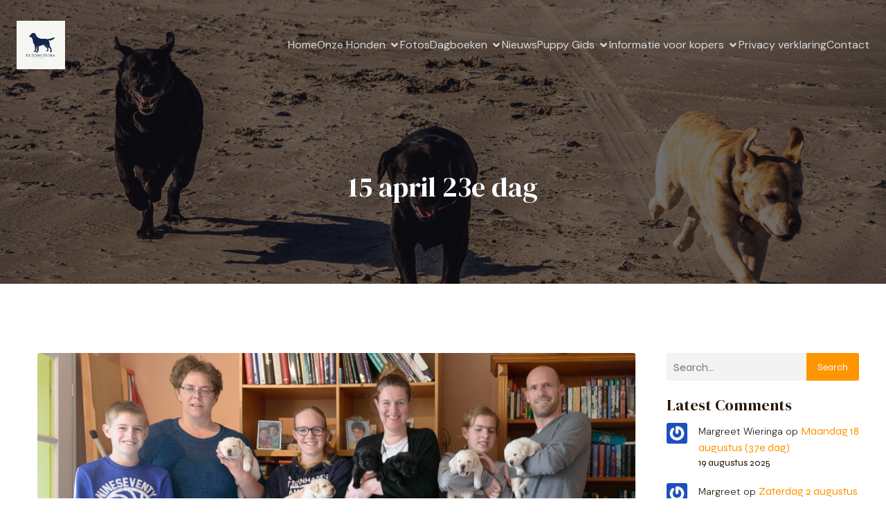

--- FILE ---
content_type: text/html; charset=UTF-8
request_url: https://ex-domo-flora.nl/2017/04/15/15-april/
body_size: 32969
content:
<!DOCTYPE html>
<html lang="nl-NL" id="kubio">
<head>
	<meta charset="UTF-8" />
	<meta name="viewport" content="width=device-width, initial-scale=1" />
<meta name='robots' content='index, follow, max-image-preview:large, max-snippet:-1, max-video-preview:-1' />

	<!-- This site is optimized with the Yoast SEO plugin v26.6 - https://yoast.com/wordpress/plugins/seo/ -->
	<title>15 april 23e dag - Ex Domo Flora Labrador Fokker</title>
	<link rel="canonical" href="https://ex-domo-flora.nl/2017/04/15/15-april/" />
	<meta property="og:locale" content="nl_NL" />
	<meta property="og:type" content="article" />
	<meta property="og:title" content="15 april 23e dag - Ex Domo Flora Labrador Fokker" />
	<meta property="og:url" content="https://ex-domo-flora.nl/2017/04/15/15-april/" />
	<meta property="og:site_name" content="Ex Domo Flora Labrador Fokker" />
	<meta property="article:published_time" content="2017-04-15T12:30:32+00:00" />
	<meta property="article:modified_time" content="2025-05-24T13:10:03+00:00" />
	<meta property="og:image" content="https://www-static.ex-domo-flora.nl/wp-content/uploads/2017/05/20170415-Pups-021.jpg" />
	<meta property="og:image:width" content="800" />
	<meta property="og:image:height" content="532" />
	<meta property="og:image:type" content="image/jpeg" />
	<meta name="author" content="Moniek Albers" />
	<meta name="twitter:card" content="summary_large_image" />
	<meta name="twitter:label1" content="Geschreven door" />
	<meta name="twitter:data1" content="Moniek Albers" />
	<script type="application/ld+json" class="yoast-schema-graph">{"@context":"https://schema.org","@graph":[{"@type":"Article","@id":"https://ex-domo-flora.nl/2017/04/15/15-april/#article","isPartOf":{"@id":"https://ex-domo-flora.nl/2017/04/15/15-april/"},"author":{"name":"Moniek Albers","@id":"https://ex-domo-flora.nl/#/schema/person/3f475ce5e0ef78d2dc319072a7e059cc"},"headline":"15 april 23e dag","datePublished":"2017-04-15T12:30:32+00:00","dateModified":"2025-05-24T13:10:03+00:00","mainEntityOfPage":{"@id":"https://ex-domo-flora.nl/2017/04/15/15-april/"},"wordCount":33,"publisher":{"@id":"https://ex-domo-flora.nl/#organization"},"image":{"@id":"https://ex-domo-flora.nl/2017/04/15/15-april/#primaryimage"},"thumbnailUrl":"https://ex-domo-flora.nl/wp-content/uploads/2017/05/20170415-Pups-021.jpg","articleSection":["Dagboek 1e nest Flora","Dagboeken"],"inLanguage":"nl-NL"},{"@type":"WebPage","@id":"https://ex-domo-flora.nl/2017/04/15/15-april/","url":"https://ex-domo-flora.nl/2017/04/15/15-april/","name":"15 april 23e dag - Ex Domo Flora Labrador Fokker","isPartOf":{"@id":"https://ex-domo-flora.nl/#website"},"primaryImageOfPage":{"@id":"https://ex-domo-flora.nl/2017/04/15/15-april/#primaryimage"},"image":{"@id":"https://ex-domo-flora.nl/2017/04/15/15-april/#primaryimage"},"thumbnailUrl":"https://ex-domo-flora.nl/wp-content/uploads/2017/05/20170415-Pups-021.jpg","datePublished":"2017-04-15T12:30:32+00:00","dateModified":"2025-05-24T13:10:03+00:00","breadcrumb":{"@id":"https://ex-domo-flora.nl/2017/04/15/15-april/#breadcrumb"},"inLanguage":"nl-NL","potentialAction":[{"@type":"ReadAction","target":["https://ex-domo-flora.nl/2017/04/15/15-april/"]}]},{"@type":"ImageObject","inLanguage":"nl-NL","@id":"https://ex-domo-flora.nl/2017/04/15/15-april/#primaryimage","url":"https://ex-domo-flora.nl/wp-content/uploads/2017/05/20170415-Pups-021.jpg","contentUrl":"https://ex-domo-flora.nl/wp-content/uploads/2017/05/20170415-Pups-021.jpg","width":800,"height":532,"caption":"15 april"},{"@type":"BreadcrumbList","@id":"https://ex-domo-flora.nl/2017/04/15/15-april/#breadcrumb","itemListElement":[{"@type":"ListItem","position":1,"name":"Home","item":"https://ex-domo-flora.nl/"},{"@type":"ListItem","position":2,"name":"Nieuws","item":"https://ex-domo-flora.nl/nieuws/"},{"@type":"ListItem","position":3,"name":"15 april 23e dag"}]},{"@type":"WebSite","@id":"https://ex-domo-flora.nl/#website","url":"https://ex-domo-flora.nl/","name":"Kennel \"Ex Domo Flora\"","description":"... uit het huis Flora","publisher":{"@id":"https://ex-domo-flora.nl/#organization"},"potentialAction":[{"@type":"SearchAction","target":{"@type":"EntryPoint","urlTemplate":"https://ex-domo-flora.nl/?s={search_term_string}"},"query-input":{"@type":"PropertyValueSpecification","valueRequired":true,"valueName":"search_term_string"}}],"inLanguage":"nl-NL"},{"@type":"Organization","@id":"https://ex-domo-flora.nl/#organization","name":"Ex Domo Flora","url":"https://ex-domo-flora.nl/","logo":{"@type":"ImageObject","inLanguage":"nl-NL","@id":"https://ex-domo-flora.nl/#/schema/logo/image/","url":"https://ex-domo-flora.nl/wp-content/uploads/2025/05/Ex-Domo-Flora-Logo-1024x1024.png","contentUrl":"https://ex-domo-flora.nl/wp-content/uploads/2025/05/Ex-Domo-Flora-Logo-1024x1024.png","width":1024,"height":1024,"caption":"Ex Domo Flora"},"image":{"@id":"https://ex-domo-flora.nl/#/schema/logo/image/"},"sameAs":["https://www.instagram.com/lotus_ex_domo_flora/"]},{"@type":"Person","@id":"https://ex-domo-flora.nl/#/schema/person/3f475ce5e0ef78d2dc319072a7e059cc","name":"Moniek Albers","image":{"@type":"ImageObject","inLanguage":"nl-NL","@id":"https://ex-domo-flora.nl/#/schema/person/image/","url":"https://secure.gravatar.com/avatar/a82127758fa7fead891d2d58dd7f50601c06f3c60a07e62090e8f5ff1db98889?s=96&r=g","contentUrl":"https://secure.gravatar.com/avatar/a82127758fa7fead891d2d58dd7f50601c06f3c60a07e62090e8f5ff1db98889?s=96&r=g","caption":"Moniek Albers"},"url":"https://ex-domo-flora.nl/author/nralbersgmail-com/"}]}</script>
	<!-- / Yoast SEO plugin. -->


<title>15 april 23e dag - Ex Domo Flora Labrador Fokker</title>
<link rel='dns-prefetch' href='//fonts.googleapis.com' />
<link rel="alternate" type="application/rss+xml" title="Ex Domo Flora Labrador Fokker &raquo; feed" href="https://ex-domo-flora.nl/feed/" />
<link rel="alternate" type="application/rss+xml" title="Ex Domo Flora Labrador Fokker &raquo; reacties feed" href="https://ex-domo-flora.nl/comments/feed/" />
<link rel="alternate" title="oEmbed (JSON)" type="application/json+oembed" href="https://ex-domo-flora.nl/wp-json/oembed/1.0/embed?url=https%3A%2F%2Fex-domo-flora.nl%2F2017%2F04%2F15%2F15-april%2F" />
<link rel="alternate" title="oEmbed (XML)" type="text/xml+oembed" href="https://ex-domo-flora.nl/wp-json/oembed/1.0/embed?url=https%3A%2F%2Fex-domo-flora.nl%2F2017%2F04%2F15%2F15-april%2F&#038;format=xml" />
		<style>
			.lazyload,
			.lazyloading {
				max-width: 100%;
			}
		</style>
							<script>
						(function(){
							var docEL = document.documentElement;
							var style = docEL.style;
							if (!("backgroundAttachment" in style)) return false;
							var oldValue = style.backgroundAttachment;
							style.backgroundAttachment = "fixed";
							var isSupported = (style.backgroundAttachment === "fixed");
							style.backgroundAttachment = oldValue;

							if(navigator.userAgent.toLowerCase().indexOf('mac') !== -1 && navigator.maxTouchPoints){
								isSupported = false;
							}

							if(!isSupported){
								console.warn('Kubio - Browser does not support attachment fix');
								document.documentElement.classList.add('kubio-attachment-fixed-support-fallback');
							}
						})()
					</script>

						<!-- This site uses the Google Analytics by MonsterInsights plugin v9.11.0 - Using Analytics tracking - https://www.monsterinsights.com/ -->
							<script src="//www.googletagmanager.com/gtag/js?id=G-SLZT3JFSZQ"  data-cfasync="false" data-wpfc-render="false" type="text/javascript" async></script>
			<script data-cfasync="false" data-wpfc-render="false" type="text/javascript">
				var mi_version = '9.11.0';
				var mi_track_user = true;
				var mi_no_track_reason = '';
								var MonsterInsightsDefaultLocations = {"page_location":"https:\/\/ex-domo-flora.nl\/2017\/04\/15\/15-april\/"};
								if ( typeof MonsterInsightsPrivacyGuardFilter === 'function' ) {
					var MonsterInsightsLocations = (typeof MonsterInsightsExcludeQuery === 'object') ? MonsterInsightsPrivacyGuardFilter( MonsterInsightsExcludeQuery ) : MonsterInsightsPrivacyGuardFilter( MonsterInsightsDefaultLocations );
				} else {
					var MonsterInsightsLocations = (typeof MonsterInsightsExcludeQuery === 'object') ? MonsterInsightsExcludeQuery : MonsterInsightsDefaultLocations;
				}

								var disableStrs = [
										'ga-disable-G-SLZT3JFSZQ',
									];

				/* Function to detect opted out users */
				function __gtagTrackerIsOptedOut() {
					for (var index = 0; index < disableStrs.length; index++) {
						if (document.cookie.indexOf(disableStrs[index] + '=true') > -1) {
							return true;
						}
					}

					return false;
				}

				/* Disable tracking if the opt-out cookie exists. */
				if (__gtagTrackerIsOptedOut()) {
					for (var index = 0; index < disableStrs.length; index++) {
						window[disableStrs[index]] = true;
					}
				}

				/* Opt-out function */
				function __gtagTrackerOptout() {
					for (var index = 0; index < disableStrs.length; index++) {
						document.cookie = disableStrs[index] + '=true; expires=Thu, 31 Dec 2099 23:59:59 UTC; path=/';
						window[disableStrs[index]] = true;
					}
				}

				if ('undefined' === typeof gaOptout) {
					function gaOptout() {
						__gtagTrackerOptout();
					}
				}
								window.dataLayer = window.dataLayer || [];

				window.MonsterInsightsDualTracker = {
					helpers: {},
					trackers: {},
				};
				if (mi_track_user) {
					function __gtagDataLayer() {
						dataLayer.push(arguments);
					}

					function __gtagTracker(type, name, parameters) {
						if (!parameters) {
							parameters = {};
						}

						if (parameters.send_to) {
							__gtagDataLayer.apply(null, arguments);
							return;
						}

						if (type === 'event') {
														parameters.send_to = monsterinsights_frontend.v4_id;
							var hookName = name;
							if (typeof parameters['event_category'] !== 'undefined') {
								hookName = parameters['event_category'] + ':' + name;
							}

							if (typeof MonsterInsightsDualTracker.trackers[hookName] !== 'undefined') {
								MonsterInsightsDualTracker.trackers[hookName](parameters);
							} else {
								__gtagDataLayer('event', name, parameters);
							}
							
						} else {
							__gtagDataLayer.apply(null, arguments);
						}
					}

					__gtagTracker('js', new Date());
					__gtagTracker('set', {
						'developer_id.dZGIzZG': true,
											});
					if ( MonsterInsightsLocations.page_location ) {
						__gtagTracker('set', MonsterInsightsLocations);
					}
										__gtagTracker('config', 'G-SLZT3JFSZQ', {"forceSSL":"true","anonymize_ip":"true"} );
										window.gtag = __gtagTracker;										(function () {
						/* https://developers.google.com/analytics/devguides/collection/analyticsjs/ */
						/* ga and __gaTracker compatibility shim. */
						var noopfn = function () {
							return null;
						};
						var newtracker = function () {
							return new Tracker();
						};
						var Tracker = function () {
							return null;
						};
						var p = Tracker.prototype;
						p.get = noopfn;
						p.set = noopfn;
						p.send = function () {
							var args = Array.prototype.slice.call(arguments);
							args.unshift('send');
							__gaTracker.apply(null, args);
						};
						var __gaTracker = function () {
							var len = arguments.length;
							if (len === 0) {
								return;
							}
							var f = arguments[len - 1];
							if (typeof f !== 'object' || f === null || typeof f.hitCallback !== 'function') {
								if ('send' === arguments[0]) {
									var hitConverted, hitObject = false, action;
									if ('event' === arguments[1]) {
										if ('undefined' !== typeof arguments[3]) {
											hitObject = {
												'eventAction': arguments[3],
												'eventCategory': arguments[2],
												'eventLabel': arguments[4],
												'value': arguments[5] ? arguments[5] : 1,
											}
										}
									}
									if ('pageview' === arguments[1]) {
										if ('undefined' !== typeof arguments[2]) {
											hitObject = {
												'eventAction': 'page_view',
												'page_path': arguments[2],
											}
										}
									}
									if (typeof arguments[2] === 'object') {
										hitObject = arguments[2];
									}
									if (typeof arguments[5] === 'object') {
										Object.assign(hitObject, arguments[5]);
									}
									if ('undefined' !== typeof arguments[1].hitType) {
										hitObject = arguments[1];
										if ('pageview' === hitObject.hitType) {
											hitObject.eventAction = 'page_view';
										}
									}
									if (hitObject) {
										action = 'timing' === arguments[1].hitType ? 'timing_complete' : hitObject.eventAction;
										hitConverted = mapArgs(hitObject);
										__gtagTracker('event', action, hitConverted);
									}
								}
								return;
							}

							function mapArgs(args) {
								var arg, hit = {};
								var gaMap = {
									'eventCategory': 'event_category',
									'eventAction': 'event_action',
									'eventLabel': 'event_label',
									'eventValue': 'event_value',
									'nonInteraction': 'non_interaction',
									'timingCategory': 'event_category',
									'timingVar': 'name',
									'timingValue': 'value',
									'timingLabel': 'event_label',
									'page': 'page_path',
									'location': 'page_location',
									'title': 'page_title',
									'referrer' : 'page_referrer',
								};
								for (arg in args) {
																		if (!(!args.hasOwnProperty(arg) || !gaMap.hasOwnProperty(arg))) {
										hit[gaMap[arg]] = args[arg];
									} else {
										hit[arg] = args[arg];
									}
								}
								return hit;
							}

							try {
								f.hitCallback();
							} catch (ex) {
							}
						};
						__gaTracker.create = newtracker;
						__gaTracker.getByName = newtracker;
						__gaTracker.getAll = function () {
							return [];
						};
						__gaTracker.remove = noopfn;
						__gaTracker.loaded = true;
						window['__gaTracker'] = __gaTracker;
					})();
									} else {
										console.log("");
					(function () {
						function __gtagTracker() {
							return null;
						}

						window['__gtagTracker'] = __gtagTracker;
						window['gtag'] = __gtagTracker;
					})();
									}
			</script>
							<!-- / Google Analytics by MonsterInsights -->
		<link rel='stylesheet' id='kubio-block-library-css' href='https://ex-domo-flora.nl/wp-content/plugins/kubio-pro/build/block-library/style.css?ver=1756459418' type='text/css' media='all' />
<style id='kubio-block-library-inline-css' type='text/css'>
.kubio-shape-circles{background-image:url('https://ex-domo-flora.nl/wp-content/plugins/kubio-pro/lib/shapes/header-shapes/circles.png')}.kubio-shape-10degree-stripes{background-image:url('https://ex-domo-flora.nl/wp-content/plugins/kubio-pro/lib/shapes/header-shapes/10degree-stripes.png')}.kubio-shape-rounded-squares-blue{background-image:url('https://ex-domo-flora.nl/wp-content/plugins/kubio-pro/lib/shapes/header-shapes/rounded-squares-blue.png')}.kubio-shape-many-rounded-squares-blue{background-image:url('https://ex-domo-flora.nl/wp-content/plugins/kubio-pro/lib/shapes/header-shapes/many-rounded-squares-blue.png')}.kubio-shape-two-circles{background-image:url('https://ex-domo-flora.nl/wp-content/plugins/kubio-pro/lib/shapes/header-shapes/two-circles.png')}.kubio-shape-circles-2{background-image:url('https://ex-domo-flora.nl/wp-content/plugins/kubio-pro/lib/shapes/header-shapes/circles-2.png')}.kubio-shape-circles-3{background-image:url('https://ex-domo-flora.nl/wp-content/plugins/kubio-pro/lib/shapes/header-shapes/circles-3.png')}.kubio-shape-circles-gradient{background-image:url('https://ex-domo-flora.nl/wp-content/plugins/kubio-pro/lib/shapes/header-shapes/circles-gradient.png')}.kubio-shape-circles-white-gradient{background-image:url('https://ex-domo-flora.nl/wp-content/plugins/kubio-pro/lib/shapes/header-shapes/circles-white-gradient.png')}.kubio-shape-waves{background-image:url('https://ex-domo-flora.nl/wp-content/plugins/kubio-pro/lib/shapes/header-shapes/waves.png')}.kubio-shape-waves-inverted{background-image:url('https://ex-domo-flora.nl/wp-content/plugins/kubio-pro/lib/shapes/header-shapes/waves-inverted.png')}.kubio-shape-dots{background-image:url('https://ex-domo-flora.nl/wp-content/plugins/kubio-pro/lib/shapes/header-shapes/dots.png')}.kubio-shape-left-tilted-lines{background-image:url('https://ex-domo-flora.nl/wp-content/plugins/kubio-pro/lib/shapes/header-shapes/left-tilted-lines.png')}.kubio-shape-right-tilted-lines{background-image:url('https://ex-domo-flora.nl/wp-content/plugins/kubio-pro/lib/shapes/header-shapes/right-tilted-lines.png')}.kubio-shape-right-tilted-strips{background-image:url('https://ex-domo-flora.nl/wp-content/plugins/kubio-pro/lib/shapes/header-shapes/right-tilted-strips.png')}.kubio-shape-doodle{background-image:url('https://ex-domo-flora.nl/wp-content/plugins/kubio-pro/lib/shapes/header-shapes/doodle.png')}.kubio-shape-falling-stars{background-image:url('https://ex-domo-flora.nl/wp-content/plugins/kubio-pro/lib/shapes/header-shapes/falling-stars.png')}.kubio-shape-grain{background-image:url('https://ex-domo-flora.nl/wp-content/plugins/kubio-pro/lib/shapes/header-shapes/grain.png')}.kubio-shape-poly1{background-image:url('https://ex-domo-flora.nl/wp-content/plugins/kubio-pro/lib/shapes/header-shapes/poly1.png')}.kubio-shape-poly2{background-image:url('https://ex-domo-flora.nl/wp-content/plugins/kubio-pro/lib/shapes/header-shapes/poly2.png')}.kubio-shape-wavy-lines{background-image:url('https://ex-domo-flora.nl/wp-content/plugins/kubio-pro/lib/shapes/header-shapes/wavy-lines.png')}

:root { --kubio-color-1:255,149,0;--kubio-color-2:43,124,238;--kubio-color-3:0,153,64;--kubio-color-4:195,168,34;--kubio-color-5:250,252,255;--kubio-color-6:36,21,0;--kubio-color-1-variant-1:255,219,170;--kubio-color-1-variant-2:255,184,85;--kubio-color-1-variant-3:255,149,0;--kubio-color-1-variant-4:169,99,0;--kubio-color-1-variant-5:84,49,0;--kubio-color-2-variant-1:201,216,237;--kubio-color-2-variant-2:122,170,237;--kubio-color-2-variant-3:43,124,238;--kubio-color-2-variant-4:27,79,153;--kubio-color-2-variant-5:12,35,67;--kubio-color-3-variant-1:102,153,123;--kubio-color-3-variant-2:0,237,99;--kubio-color-3-variant-3:51,153,93;--kubio-color-3-variant-4:0,153,64;--kubio-color-3-variant-5:0,67,28;--kubio-color-4-variant-1:194,189,164;--kubio-color-4-variant-2:194,178,99;--kubio-color-4-variant-3:195,168,34;--kubio-color-4-variant-4:109,94,19;--kubio-color-4-variant-5:24,21,4;--kubio-color-5-variant-1:250,252,255;--kubio-color-5-variant-2:165,201,255;--kubio-color-5-variant-3:166,167,169;--kubio-color-5-variant-4:80,150,255;--kubio-color-5-variant-5:83,83,84;--kubio-color-6-variant-1:205,120,0;--kubio-color-6-variant-2:120,70,0;--kubio-color-6-variant-3:35,30,23;--kubio-color-6-variant-4:35,25,11;--kubio-color-6-variant-5:36,21,0 } .has-kubio-color-1-color{color:rgb(var(--kubio-color-1))} .has-kubio-color-1-background-color{background-color:rgb(var(--kubio-color-1))} [data-kubio] .has-kubio-color-1-color{color:rgb(var(--kubio-color-1))} [data-kubio] .has-kubio-color-1-background-color{background-color:rgb(var(--kubio-color-1))} .has-kubio-color-2-color{color:rgb(var(--kubio-color-2))} .has-kubio-color-2-background-color{background-color:rgb(var(--kubio-color-2))} [data-kubio] .has-kubio-color-2-color{color:rgb(var(--kubio-color-2))} [data-kubio] .has-kubio-color-2-background-color{background-color:rgb(var(--kubio-color-2))} .has-kubio-color-3-color{color:rgb(var(--kubio-color-3))} .has-kubio-color-3-background-color{background-color:rgb(var(--kubio-color-3))} [data-kubio] .has-kubio-color-3-color{color:rgb(var(--kubio-color-3))} [data-kubio] .has-kubio-color-3-background-color{background-color:rgb(var(--kubio-color-3))} .has-kubio-color-4-color{color:rgb(var(--kubio-color-4))} .has-kubio-color-4-background-color{background-color:rgb(var(--kubio-color-4))} [data-kubio] .has-kubio-color-4-color{color:rgb(var(--kubio-color-4))} [data-kubio] .has-kubio-color-4-background-color{background-color:rgb(var(--kubio-color-4))} .has-kubio-color-5-color{color:rgb(var(--kubio-color-5))} .has-kubio-color-5-background-color{background-color:rgb(var(--kubio-color-5))} [data-kubio] .has-kubio-color-5-color{color:rgb(var(--kubio-color-5))} [data-kubio] .has-kubio-color-5-background-color{background-color:rgb(var(--kubio-color-5))} .has-kubio-color-6-color{color:rgb(var(--kubio-color-6))} .has-kubio-color-6-background-color{background-color:rgb(var(--kubio-color-6))} [data-kubio] .has-kubio-color-6-color{color:rgb(var(--kubio-color-6))} [data-kubio] .has-kubio-color-6-background-color{background-color:rgb(var(--kubio-color-6))}



#kubio .style-jCf23vVFVEk-outer .wp-block-kubio-navigation-section__nav{animation-duration:0.5s;padding-top:30px;padding-bottom:30px;padding-left:20px;padding-right:20px;}#kubio .style-jCf23vVFVEk-outer .h-navigation_sticky:not(.extra-1).wp-block-kubio-navigation-section__nav{padding-top:10px;padding-bottom:10px;background-color:#ffffff;box-shadow:0px 0px 10px 0px rgba(23, 25, 39, 0.1) ;}#kubio .style-88eupgivwUZ-inner{text-align:left;height:auto;min-height:unset;}#kubio .style-88eupgivwUZ-container{height:auto;min-height:unset;}#kubio .style-Gq3dGO6mDZk-container{gap:10px;--kubio-gap-fallback:10px;text-decoration:none;}#kubio .style-Gq3dGO6mDZk-container .kubio-logo-image{max-height:70px;}#kubio .style-Gq3dGO6mDZk-image{max-height:70px;}#kubio .style-Gq3dGO6mDZk-text{font-weight:700;font-size:24px;color:rgba(var(--kubio-color-5),1);}#kubio .style-wljrJWHe6Dy-inner{text-align:center;}#kubio .style-wljrJWHe6Dy-container{height:auto;min-height:unset;}#kubio .style-96fI7XZr6EB-container{height:50px;}#kubio .style-SZGYY5zY7NN-inner{text-align:right;height:auto;min-height:unset;}#kubio .style-SZGYY5zY7NN-container{height:auto;min-height:unset;}#kubio .style-lz8cGkpeqbz-outer.bordered-active-item > .kubio-menu > ul > li::before,#kubio .style-lz8cGkpeqbz-outer.bordered-active-item > .kubio-menu > ul > li::after{background-color:rgba(var(--kubio-color-5),1);height:1px;}#kubio .style-lz8cGkpeqbz-outer.solid-active-item > .kubio-menu > ul > li::before,#kubio .style-lz8cGkpeqbz-outer.solid-active-item > .kubio-menu > ul > li::after{background-color:white;border-top-left-radius:0%;border-top-right-radius:0%;border-bottom-left-radius:0%;border-bottom-right-radius:0%;}#kubio .style-lz8cGkpeqbz-outer > .kubio-menu > ul{justify-content:center;gap:50px;--kubio-gap-fallback:50px;}#kubio .style-lz8cGkpeqbz-outer > .kubio-menu  > ul > li > a{padding-top:10px;padding-bottom:10px;padding-left:0px;padding-right:0px;font-weight:400;text-decoration:none;color:rgba(var(--kubio-color-5),0.8);}#kubio .style-lz8cGkpeqbz-outer > .kubio-menu  > ul > li > a:hover,#kubio .style-lz8cGkpeqbz-outer > .kubio-menu > ul > li > a.hover{color:rgba(var(--kubio-color-5),1);}#kubio .style-lz8cGkpeqbz-outer > .kubio-menu > ul > li.current-menu-item > a,#kubio .style-lz8cGkpeqbz-outer > .kubio-menu > ul > li.current_page_item > a{color:rgba(var(--kubio-color-5),1);}#kubio .style-lz8cGkpeqbz-outer > .kubio-menu  > ul > li > a > svg{padding-left:5px;padding-right:5px;}#kubio .style-lz8cGkpeqbz-outer > .kubio-menu  li > ul{background-color:#ffffff;margin-left:5px;margin-right:5px;box-shadow:0px 0px 5px 2px rgba(0, 0, 0, 0.04) ;}#kubio .style-lz8cGkpeqbz-outer > .kubio-menu  li > ul > li> a{font-size:14px;text-decoration:none;color:rgba(var(--kubio-color-6),1);padding-top:10px;padding-bottom:10px;padding-left:20px;padding-right:20px;border-bottom-color:rgba(128,128,128,.2);border-bottom-width:1px;border-bottom-style:solid;background-color:rgb(255, 255, 255);}#kubio .style-lz8cGkpeqbz-outer > .kubio-menu  li > ul > li > a:hover,#kubio .style-lz8cGkpeqbz-outer > .kubio-menu  li > ul > li > a.hover{color:rgba(var(--kubio-color-5),1);background-color:rgba(var(--kubio-color-1),1);}#kubio .style-lz8cGkpeqbz-outer > .kubio-menu li > ul > li.current-menu-item > a,#kubio .style-lz8cGkpeqbz-outer > .kubio-menu  li > ul > li.current_page_item > a{color:rgba(var(--kubio-color-5),1);background-color:rgba(var(--kubio-color-1),1);}#kubio .style-lz8cGkpeqbz-outer > .kubio-menu > ul > li > ul{margin-top:10px;}#kubio .style-lz8cGkpeqbz-outer > .kubio-menu > ul > li > ul:before{height:10px;width:100%;}#kubio .h-navigation_sticky:not(.extra-1) .style-lz8cGkpeqbz-outer.bordered-active-item > .kubio-menu > ul > li::before,#kubio .h-navigation_sticky:not(.extra-1) .style-lz8cGkpeqbz-outer.bordered-active-item > .kubio-menu > ul > li::after{background-color:rgba(var(--kubio-color-6),1);}#kubio .h-navigation_sticky:not(.extra-1) .style-lz8cGkpeqbz-outer > .kubio-menu > ul{justify-content:flex-end;}#kubio .h-navigation_sticky:not(.extra-1) .style-lz8cGkpeqbz-outer > .kubio-menu  > ul > li > a{color:rgba(var(--kubio-color-6),1);}#kubio .style-T-EnZsrwpXh-icon{border-top-color:black;border-top-width:0px;border-top-style:none;border-right-color:black;border-right-width:0px;border-right-style:none;border-bottom-color:black;border-bottom-width:0px;border-bottom-style:none;border-left-color:black;border-left-width:0px;border-left-style:none;border-top-left-radius:0%;border-top-right-radius:0%;border-bottom-left-radius:0%;border-bottom-right-radius:0%;fill:rgba(var(--kubio-color-5),1);padding-top:5px;padding-bottom:5px;padding-left:5px;padding-right:5px;width:24px;height:24px;min-width:24px;min-height:24px;background-color:rgba(var(--kubio-color-3-variant-5),0);}#kubio .style-T-EnZsrwpXh-icon:hover{fill:rgba(var(--kubio-color-1),1);}.style-T-EnZsrwpXh-offscreen{width:300px !important;background-color:rgba(var(--kubio-color-6),1);}.style-T-EnZsrwpXh-offscreenOverlay{background-color:rgba(0,0,0,0.5);}#kubio .style-xsbkE6tIseO-inner{height:auto;min-height:unset;text-align:left;}#kubio .style-xsbkE6tIseO-container{height:auto;min-height:unset;}#kubio .style-fRZw5rJ2BGk-container{justify-content:flex-start;align-items:flex-start;gap:10px;--kubio-gap-fallback:10px;text-decoration:none;}#kubio .style-fRZw5rJ2BGk-container .kubio-logo-image{max-height:70px;}#kubio .style-fRZw5rJ2BGk-image{max-height:70px;}#kubio .style-fRZw5rJ2BGk-text{font-weight:700;font-size:24px;color:rgba(var(--kubio-color-5),1);}#kubio .style-knsQuA58tjV-outer > .kubio-menu > ul{--kubio-accordion-menu-offset:10px;}#kubio .style-knsQuA58tjV-outer > .kubio-menu  > ul > li > a{font-size:14px;text-decoration:none;color:rgba(var(--kubio-color-5),1);border-top-color:#808080;border-right-color:#808080;border-bottom-color:rgba(var(--kubio-color-5),0.2);border-bottom-width:1px;border-bottom-style:none;border-left-color:#808080;padding-top:20px;padding-bottom:20px;padding-left:40px;}#kubio .style-knsQuA58tjV-outer > .kubio-menu  > ul > li > a:hover,#kubio .style-knsQuA58tjV-outer > .kubio-menu > ul > li > a.hover{background-color:rgba(var(--kubio-color-1),1);}#kubio .style-knsQuA58tjV-outer > .kubio-menu > ul > li.current-menu-item > a,#kubio .style-knsQuA58tjV-outer > .kubio-menu > ul > li.current_page_item > a{background-color:rgba(var(--kubio-color-1),1);}#kubio .style-knsQuA58tjV-outer > .kubio-menu  > ul > li > a > svg{padding-left:20px;padding-right:20px;}#kubio .style-knsQuA58tjV-outer > .kubio-menu  li > ul > li> a{color:rgba(var(--kubio-color-5),1);border-top-color:#808080;border-right-color:#808080;border-bottom-color:rgba(var(--kubio-color-5),0.2);border-bottom-width:1px;border-bottom-style:solid;border-left-color:#808080;padding-top:12px;padding-bottom:12px;padding-left:40px;font-size:14px;text-decoration:none;}#kubio .style-knsQuA58tjV-outer > .kubio-menu  li > ul > li > a:hover,#kubio .style-knsQuA58tjV-outer > .kubio-menu  li > ul > li > a.hover{background-color:rgba(var(--kubio-color-1),0.8);}#kubio .style-knsQuA58tjV-outer > .kubio-menu li > ul > li.current-menu-item > a,#kubio .style-knsQuA58tjV-outer > .kubio-menu  li > ul > li.current_page_item > a{background-color:rgba(var(--kubio-color-1),0.8);}#kubio .style-knsQuA58tjV-outer > .kubio-menu  li > ul > li > a > svg{padding-left:20px;padding-right:20px;}#kubio .style-FcGeATg2Esw-inner{text-align:left;height:auto;min-height:unset;}#kubio .style-FcGeATg2Esw-container{height:auto;min-height:unset;}#kubio .style--36x80mZn9h-outer p{color:rgba(var(--kubio-color-5),0.4);}#kubio .style-cnXdXF4WLr-outer{height:auto;min-height:unset;background-image:url("https://www-static.ex-domo-flora.nl/wp-content/uploads/2025/05/Hondenrace-1-1000-sec-at-f-5.6-70-mm-FE-24-70mm-F4-ZA-OSS.jpg");background-size:cover;background-position:50% 61%;background-attachment:scroll;background-repeat:no-repeat;}body:not(.extra-1) .style-cnXdXF4WLr-outer h1,body:not(.extra-1) .style-cnXdXF4WLr-outer h1[data-kubio]{color:rgba(var(--kubio-color-5),1);}body:not(.extra-1) .style-cnXdXF4WLr-outer h2,body:not(.extra-1) .style-cnXdXF4WLr-outer h2[data-kubio]{color:rgba(var(--kubio-color-5),1);}body:not(.extra-1) .style-cnXdXF4WLr-outer h3,body:not(.extra-1) .style-cnXdXF4WLr-outer h3[data-kubio]{color:rgba(var(--kubio-color-5),1);}body:not(.extra-1) .style-cnXdXF4WLr-outer h4,body:not(.extra-1) .style-cnXdXF4WLr-outer h4[data-kubio]{color:rgba(var(--kubio-color-5),1);}body:not(.extra-1) .style-cnXdXF4WLr-outer h5,body:not(.extra-1) .style-cnXdXF4WLr-outer h5[data-kubio]{color:rgba(var(--kubio-color-5),1);}body:not(.extra-1) .style-cnXdXF4WLr-outer h6,body:not(.extra-1) .style-cnXdXF4WLr-outer h6[data-kubio]{color:rgba(var(--kubio-color-5),1);}body:not(.extra-1) .style-cnXdXF4WLr-outer,body:not(.extra-1) .style-cnXdXF4WLr-outer [data-kubio]:not(h1):not(h2):not(h3):not(h4):not(h5):not(h6),body:not(.extra-1) .style-cnXdXF4WLr-outer p,body:not(.extra-1) .style-cnXdXF4WLr-outer p[data-kubio]{color:rgba(var(--kubio-color-5),1);}#kubio .style-50l2ru0m84c-inner{text-align:center;height:auto;min-height:unset;border-top-left-radius:9px;border-top-right-radius:9px;border-bottom-left-radius:9px;border-bottom-right-radius:9px;}#kubio .style-50l2ru0m84c-container{height:auto;min-height:unset;}#kubio p.wp-block.style-JMHi_-9S8TF-container,#kubio h1.wp-block.style-JMHi_-9S8TF-container,#kubio h2.wp-block.style-JMHi_-9S8TF-container,#kubio h3.wp-block.style-JMHi_-9S8TF-container,#kubio h4.wp-block.style-JMHi_-9S8TF-container,#kubio h5.wp-block.style-JMHi_-9S8TF-container,#kubio h6.wp-block.style-JMHi_-9S8TF-container{font-size:2.5em;}#kubio .style-single-kxeqsSpdy-n-inner{text-align:center;}#kubio .style-single-kxeqsSpdy-n-container{height:auto;min-height:unset;}#kubio .style-single-rlYTEhTMib-container{background-color:rgba(var(--kubio-color-4),1);border-top-left-radius:3px;border-top-right-radius:3px;border-bottom-left-radius:3px;border-bottom-right-radius:3px;text-align:center;height:300px;}#kubio .style-single-rlYTEhTMib-image{object-position:center center;object-fit:cover;}#kubio .style-KGesgqe_P-metaDataContainer{justify-content:flex-start;}#kubio .style-KGesgqe_P-metaDataContainer a{font-family:Syne,Helvetica, Arial, Sans-Serif, serif;font-weight:400;font-size:12px;letter-spacing:1px;color:rgba(var(--kubio-color-6),0.5);}#kubio .style-KGesgqe_P-metaDataContainer a:hover{color:rgba(var(--kubio-color-1),1);}#kubio .style-KGesgqe_P-metaDataContainer .metadata-prefix{font-family:Syne,Helvetica, Arial, Sans-Serif, serif;font-weight:400;font-size:12px;letter-spacing:1px;}#kubio .style-KGesgqe_P-metaDataContainer .metadata-suffix{font-family:Syne,Helvetica, Arial, Sans-Serif, serif;font-weight:400;font-size:12px;letter-spacing:1px;}#kubio .style-KGesgqe_P-metaDataContainer .h-svg-icon{width:20px;height:20px;margin-right:5px;}#kubio .style-KGesgqe_P-metaDataContainer .metadata-separator{padding-left:5px;padding-right:5px;}#kubio .style-single-3VGwAjm9cX-inner{text-align:left;}#kubio .style-single-3VGwAjm9cX-container{height:auto;min-height:unset;}#kubio .style-wETEbWZUNc-inner{background-color:rgba(var(--kubio-color-1-variant-1),0.2);border-top-left-radius:3px;border-top-right-radius:3px;border-bottom-left-radius:3px;border-bottom-right-radius:3px;text-align:center;}#kubio .style-wETEbWZUNc-container{height:auto;min-height:unset;}#kubio p.wp-block.wp-block-kubio-text__text.style-single-1pwRcGAnh-text{font-family:Syne,Helvetica, Arial, Sans-Serif, serif;font-weight:400;font-size:14px;letter-spacing:1px;text-transform:uppercase;}#kubio .style-up5pQ_Cww-container{text-align:center;}#kubio .style-up5pQ_Cww-container a{margin-left:2px;margin-right:2px;font-family:Syne,Helvetica, Arial, Sans-Serif, serif;font-weight:400;font-size:12px;}#kubio .style-up5pQ_Cww-container .separator{font-family:Syne,Helvetica, Arial, Sans-Serif, serif;font-weight:400;font-size:12px;}#kubio .style-single-K4Akm2YNqS-inner{text-align:center;background-color:rgba(var(--kubio-color-6),1);border-top-left-radius:3px;border-top-right-radius:3px;border-bottom-left-radius:3px;border-bottom-right-radius:3px;}body:not(.extra-1) .style-single-K4Akm2YNqS-inner,body:not(.extra-1) .style-single-K4Akm2YNqS-inner [data-kubio]:not(h1):not(h2):not(h3):not(h4):not(h5):not(h6),body:not(.extra-1) .style-single-K4Akm2YNqS-inner p,body:not(.extra-1) .style-single-K4Akm2YNqS-inner p[data-kubio]{color:rgba(var(--kubio-color-5),1);}body:not(.extra-1) .style-single-K4Akm2YNqS-inner h1,body:not(.extra-1) .style-single-K4Akm2YNqS-inner h1[data-kubio]{color:rgba(var(--kubio-color-5),1);}body:not(.extra-1) .style-single-K4Akm2YNqS-inner h2,body:not(.extra-1) .style-single-K4Akm2YNqS-inner h2[data-kubio]{color:rgba(var(--kubio-color-5),1);}body:not(.extra-1) .style-single-K4Akm2YNqS-inner h3,body:not(.extra-1) .style-single-K4Akm2YNqS-inner h3[data-kubio]{color:rgba(var(--kubio-color-5),1);}body:not(.extra-1) .style-single-K4Akm2YNqS-inner h4,body:not(.extra-1) .style-single-K4Akm2YNqS-inner h4[data-kubio]{color:rgba(var(--kubio-color-5),1);}body:not(.extra-1) .style-single-K4Akm2YNqS-inner h5,body:not(.extra-1) .style-single-K4Akm2YNqS-inner h5[data-kubio]{color:rgba(var(--kubio-color-5),1);}body:not(.extra-1) .style-single-K4Akm2YNqS-inner h6,body:not(.extra-1) .style-single-K4Akm2YNqS-inner h6[data-kubio]{color:rgba(var(--kubio-color-5),1);}body:not(.extra-1) .style-single-K4Akm2YNqS-inner a,body:not(.extra-1) .style-single-K4Akm2YNqS-inner a[data-kubio]{color:rgba(var(--kubio-color-1-variant-2),1);}body:not(.extra-1) .style-single-K4Akm2YNqS-inner a:hover,body:not(.extra-1) .style-single-K4Akm2YNqS-inner a[data-kubio]:hover{color:rgba(var(--kubio-color-1-variant-1),1);}#kubio .style-single-K4Akm2YNqS-container{height:auto;min-height:unset;}#kubio .style-single-tlSt_AyBi-container{text-align:center;}#kubio .style-single-tlSt_AyBi-container a{font-family:Syne,Helvetica, Arial, Sans-Serif, serif;font-weight:400;font-size:12px;color:rgba(var(--kubio-color-5),1);padding-top:0px;padding-bottom:0px;padding-left:4px;padding-right:4px;margin-top:4px;margin-bottom:4px;margin-left:4px;margin-right:0px;}#kubio .style-single-tlSt_AyBi-container a:hover{color:rgba(var(--kubio-color-1-variant-2),1);}#kubio .style-single-tlSt_AyBi-placeholder{font-size:13px;}#kubio .style-single-3ndM77FkZV-inner{text-align:left;}#kubio .style-single-3ndM77FkZV-container{text-align:left;height:auto;min-height:unset;}#kubio .style-single-ELgmeRXRD--outer a.style-single-ELgmeRXRD--link{font-weight:600;font-size:12px;line-height:1;letter-spacing:1px;text-decoration:none;color:rgba(var(--kubio-color-5),1);padding-top:12px;padding-bottom:12px;padding-left:24px;padding-right:24px;border-top-width:0px;border-top-style:none;border-right-width:0px;border-right-style:none;border-bottom-width:0px;border-bottom-style:none;border-left-width:0px;border-left-style:none;border-top-left-radius:3px;border-top-right-radius:3px;border-bottom-left-radius:3px;border-bottom-right-radius:3px;background-color:rgba(var(--kubio-color-1),1);justify-content:center;}#kubio .style-single-ELgmeRXRD--outer a.style-single-ELgmeRXRD--link:hover{background-color:rgba(var(--kubio-color-6),1);}#kubio a.style-single-ELgmeRXRD--link .style-single-ELgmeRXRD--icon{margin-left:0px;margin-right:10px;width:12px;height:12px;min-width:12px;min-height:12px;}#kubio .style-single-mMPMCQqWfs-inner{text-align:right;padding-left:15px;}#kubio .style-single-mMPMCQqWfs-container{text-align:right;height:auto;min-height:unset;}#kubio .style-single-ACSe8L2gsX-outer a.style-single-ACSe8L2gsX-link{font-weight:600;font-size:12px;line-height:1;letter-spacing:1px;text-decoration:none;color:rgba(var(--kubio-color-5),1);padding-top:12px;padding-bottom:12px;padding-left:24px;padding-right:24px;border-top-width:0px;border-top-style:none;border-right-width:0px;border-right-style:none;border-bottom-width:0px;border-bottom-style:none;border-left-width:0px;border-left-style:none;border-top-left-radius:3px;border-top-right-radius:3px;border-bottom-left-radius:3px;border-bottom-right-radius:3px;background-color:rgba(var(--kubio-color-1),1);justify-content:center;}#kubio .style-single-ACSe8L2gsX-outer a.style-single-ACSe8L2gsX-link:hover{background-color:rgba(var(--kubio-color-6),1);}#kubio a.style-single-ACSe8L2gsX-link .style-single-ACSe8L2gsX-icon{margin-left:10px;margin-right:0px;width:12px;height:12px;min-width:12px;min-height:12px;}#kubio .style-single-s5UQRGEAN-commentsContainer{font-family:Syne,Helvetica, Arial, Sans-Serif, serif;font-weight:400;color:rgba(var(--kubio-color-6),1);}#kubio .style-single-s5UQRGEAN-commentsContainer .comment.even{border-left-color:rgba(var(--kubio-color-6),0.2);border-left-width:1px;border-left-style:solid;padding-top:0px;padding-bottom:0px;padding-left:12px;padding-right:12px;margin-top:20px;}#kubio .style-single-s5UQRGEAN-commentsContainer .comment.odd{border-left-color:rgba(var(--kubio-color-6),0.2);border-left-width:1px;border-left-style:solid;padding-top:0px;padding-bottom:0px;padding-left:12px;padding-right:12px;margin-top:20px;}#kubio .style-single-s5UQRGEAN-commentsContainer .comment-author img{margin-right:15px;border-top-left-radius:3%;border-top-right-radius:3%;border-bottom-left-radius:3%;border-bottom-right-radius:3%;}#kubio .style-single-s5UQRGEAN-commentsContainer .comment-author .fn{font-family:Syne,Helvetica, Arial, Sans-Serif, serif;font-weight:400;font-size:14px;line-height:1.2;color:rgba(var(--kubio-color-6),1);}#kubio .style-single-s5UQRGEAN-commentsContainer .comment-author .fn a{font-family:Syne,Helvetica, Arial, Sans-Serif, serif;line-height:1.2;color:rgba(var(--kubio-color-1),1);}#kubio .style-single-s5UQRGEAN-commentsContainer .comment-author .fn a:hover{color:rgba(var(--kubio-color-1-variant-4),1);}#kubio .style-single-s5UQRGEAN-commentsContainer .comment-metadata > a{font-family:Syne,Helvetica, Arial, Sans-Serif, serif;font-weight:400;font-size:12px;color:rgba(var(--kubio-color-6),0.5);}#kubio .style-single-s5UQRGEAN-commentsContainer .comment-metadata > a:hover{color:rgba(var(--kubio-color-6),1);}#kubio .style-single-s5UQRGEAN-commentsContainer .comment-metadata > .edit-link > a{font-family:Syne,Helvetica, Arial, Sans-Serif, serif;font-weight:400;font-size:12px;color:rgba(var(--kubio-color-2),1);}#kubio .style-single-s5UQRGEAN-commentsContainer .comment-metadata > .edit-link > a:hover{color:rgba(var(--kubio-color-2-variant-4),1);}#kubio .style-single-s5UQRGEAN-commentsContainer .comment-body .reply a{font-family:Syne,Helvetica, Arial, Sans-Serif, serif;font-weight:400;font-size:12px;color:rgba(var(--kubio-color-5),1);background-color:rgba(var(--kubio-color-6),1);padding-top:2px;padding-bottom:2px;padding-left:5px;padding-right:5px;border-top-left-radius:3px;border-top-right-radius:3px;border-bottom-left-radius:3px;border-bottom-right-radius:3px;}#kubio .style-single-s5UQRGEAN-commentsContainer .comment-body .reply a:hover{color:rgba(var(--kubio-color-1-variant-4),1);}#kubio .style-single-s5UQRGEAN-commentsContainer .comment  > .children{margin-left:12px;}#kubio .style-single-oXoikmHxB-container .comment-reply-title{font-family:Syne,Helvetica, Arial, Sans-Serif, serif;font-weight:600;font-size:1.25em;color:rgba(var(--kubio-color-6-variant-4),1);}#kubio .style-single-oXoikmHxB-container label{font-family:Syne,Helvetica, Arial, Sans-Serif, serif;font-weight:400;color:rgba(var(--kubio-color-6),0.5);}#kubio .style-single-oXoikmHxB-container input:not([type="submit"]),#kubio .style-single-oXoikmHxB-container textarea{border-top-color:rgba(var(--kubio-color-6),0.2);border-top-width:1px;border-top-style:solid;border-right-color:rgba(var(--kubio-color-6),0.2);border-right-width:1px;border-right-style:solid;border-bottom-color:rgba(var(--kubio-color-6),0.2);border-bottom-width:1px;border-bottom-style:solid;border-left-color:rgba(var(--kubio-color-6),0.2);border-left-width:1px;border-left-style:solid;border-top-left-radius:3px;border-top-right-radius:3px;border-bottom-left-radius:3px;border-bottom-right-radius:3px;background-color:rgba(var(--kubio-color-5),0.6);font-family:Syne,Helvetica, Arial, Sans-Serif, serif;font-weight:400;color:rgba(var(--kubio-color-6),1);}#kubio .style-single-oXoikmHxB-container .form-submit{text-align:left;}#kubio .style-single-oXoikmHxB-container .comment-form [type="submit"]{border-top-width:0px;border-top-style:none;border-right-width:0px;border-right-style:none;border-bottom-width:0px;border-bottom-style:none;border-left-width:0px;border-left-style:none;border-top-left-radius:3px;border-top-right-radius:3px;border-bottom-left-radius:3px;border-bottom-right-radius:3px;font-family:Syne,Helvetica, Arial, Sans-Serif, serif;font-weight:400;font-size:16px;letter-spacing:0px;text-transform:none;color:rgba(var(--kubio-color-5),1);padding-top:13px;padding-bottom:13px;padding-left:32px;padding-right:32px;background-color:rgba(var(--kubio-color-1),1);}#kubio .style-single-oXoikmHxB-container .comment-form [type="submit"]:hover{background-color:rgba(var(--kubio-color-6),1);}#kubio .style-single-oXoikmHxB-container .comment-form a,#kubio .style-single-oXoikmHxB-container .comment-respond a{color:rgba(var(--kubio-color-1),1);}#kubio .style-single-oXoikmHxB-container .comment-form a:hover,#kubio .style-single-oXoikmHxB-container .comment-respond a:hover{color:rgba(var(--kubio-color-1-variant-4),1);}#kubio .style-single-f5wDJx69T0o-inner{text-align:center;}#kubio .style-single-f5wDJx69T0o-container{height:auto;min-height:unset;}#kubio .style-theme-HE2LPNtfKX-inner{text-align:left;border-top-left-radius:3px;border-top-right-radius:3px;border-bottom-left-radius:3px;border-bottom-right-radius:3px;}#kubio .style-theme-HE2LPNtfKX-container{height:auto;min-height:unset;}#kubio .style-theme-ciaK61IeR-input{border-top-left-radius:3px;border-top-right-radius:0px;border-bottom-left-radius:3px;border-bottom-right-radius:0px;background-color:rgba(var(--kubio-color-6),0.05);font-family:Syne,Helvetica, Arial, Sans-Serif, serif;font-weight:400;}#kubio .style-theme-ciaK61IeR-button{border-top-width:0px;border-top-style:none;border-right-width:0px;border-right-style:none;border-bottom-width:0px;border-bottom-style:none;border-left-width:0px;border-left-style:none;border-top-left-radius:0px;border-top-right-radius:3px;border-bottom-left-radius:0px;border-bottom-right-radius:3px;background-color:rgba(var(--kubio-color-1),1);font-family:Syne,Helvetica, Arial, Sans-Serif, serif;font-weight:400;font-size:14px;letter-spacing:0px;text-transform:none;color:rgba(var(--kubio-color-5),1);width:80px;}#kubio .style-theme-ciaK61IeR-button:hover{background-color:rgba(var(--kubio-color-6),1);}#kubio .style-theme-ciaK61IeR-icon{fill:rgba(var(--kubio-color-5),1);width:20px;height:20px;min-width:20px;min-height:20px;}#kubio .wp-block.wp-block-kubio-heading__text.style-theme-R9xOJzpKQW0-text{margin-bottom:10px;}#kubio .wp-block.wp-block-kubio-heading__text.style-theme-R9xOJzpKQW0-text .text-wrapper-fancy svg path{stroke:#000000;stroke-linejoin:initial;stroke-linecap:initial;stroke-width:8px;}#kubio .style-dAlw2G59Yo-widget-box{margin-top:0px;margin-bottom:0px;margin-left:0px;margin-right:0px;background-color:unset;background-image:none;font-size:14px;padding-top:0px;padding-bottom:0px;padding-left:0px;padding-right:0px;}#kubio .style-dAlw2G59Yo-widget-box a{font-family:Syne,Helvetica, Arial, Sans-Serif, serif;font-weight:400;font-size:16px;color:rgba(var(--kubio-color-1),1);}#kubio .style-dAlw2G59Yo-widget-box a:hover{color:rgba(var(--kubio-color-6),1);}#kubio .style-dAlw2G59Yo-widget-box time{font-family:Syne,Helvetica, Arial, Sans-Serif, serif;font-weight:400;font-size:14px;color:rgba(var(--kubio-color-6),1);margin-bottom:20px;}#kubio .style-dAlw2G59Yo-widget-box.wp-block-latest-comments .wp-block-latest-comments__comment-excerpt p{font-family:Syne,Helvetica, Arial, Sans-Serif, serif;font-weight:400;font-size:16px;color:rgba(var(--kubio-color-6),1);}#kubio .style-dAlw2G59Yo-widget-box.wp-block-latest-comments .wp-block-latest-comments__comment-avatar{width:30px;height:30px;border-top-left-radius:3px;border-top-right-radius:3px;border-bottom-left-radius:3px;border-bottom-right-radius:3px;}#kubio .style-vP0mYzy99sE-outer{padding-top:0px;padding-bottom:0px;background-color:rgba(var(--kubio-color-5),1);}body:not(.extra-1) .style-vP0mYzy99sE-outer a,body:not(.extra-1) .style-vP0mYzy99sE-outer a[data-kubio]{color:rgba(var(--kubio-color-1),1);}body:not(.extra-1) .style-vP0mYzy99sE-outer a:hover,body:not(.extra-1) .style-vP0mYzy99sE-outer a[data-kubio]:hover{color:rgba(var(--kubio-color-1-variant-2),1);}#kubio .style-nJpox2eRXHV-inner{text-align:center;}#kubio .style-nJpox2eRXHV-container{text-align:center;height:auto;min-height:unset;}#kubio .style-local-5-container{flex:0 0 auto;ms-flex:0 0 auto;width:auto;max-width:100%;}#kubio .style-local-7-container{flex:1 1 0;ms-flex:1 1 0%;max-width:100%;}#kubio .style-local-9-container{flex:0 0 auto;ms-flex:0 0 auto;width:auto;max-width:100%;}#kubio .style-local-15-container{width:100%;flex:0 0 auto;-ms-flex:0 0 auto;}#kubio .style-local-20-container{width:100%;flex:0 0 auto;-ms-flex:0 0 auto;}#kubio .style-local-24-container{width:50%;flex:0 0 auto;-ms-flex:0 0 auto;}#kubio .style-local-28-container{width:75%;flex:0 0 auto;-ms-flex:0 0 auto;}#kubio .style-local-32-container{width:100%;flex:0 0 auto;-ms-flex:0 0 auto;}#kubio .style-local-34-container{width:100%;flex:0 0 auto;-ms-flex:0 0 auto;}#kubio .style-local-38-container{width:100%;flex:0 0 auto;-ms-flex:0 0 auto;}#kubio .style-local-42-container{flex:1 1 0;ms-flex:1 1 0%;max-width:100%;}#kubio .style-local-44-container{flex:1 1 0;ms-flex:1 1 0%;max-width:100%;}#kubio .style-local-48-container{width:25%;flex:0 0 auto;-ms-flex:0 0 auto;}#kubio .style-local-51-container{width:100%;flex:0 0 auto;-ms-flex:0 0 auto;}#kubio .style-local-57-container{flex:0 0 auto;-ms-flex:0 0 auto;}body .style-single-3VGwAjm9cX-container > * > .h-y-container > *:not(:last-child){margin-bottom:0px;}body .style-single-K4Akm2YNqS-container > * > .h-y-container > *:not(:last-child){margin-bottom:5px;}.h-y-container > *:not(:last-child),.h-x-container-inner > *{margin-bottom:20px;}.h-x-container-inner,.h-column__content > .h-x-container > *:last-child,.h-y-container > .kubio-block-inserter{margin-bottom:-20px;}.h-x-container-inner{margin-left:-10px;margin-right:-10px;}.h-x-container-inner > *{padding-left:10px;padding-right:10px;}[data-kubio] a:not([class*=wp-block-button]),.with-kubio-global-style a:not([class*=wp-block-button]),a:not([class*=wp-block-button])[data-kubio],.wp-block-woocommerce-mini-cart-contents a:not([class*=wp-block-button]){font-family:DM Sans,Helvetica, Arial, Sans-Serif, serif;font-weight:600;font-size:1em;line-height:1.5;text-decoration:none;color:rgba(var(--kubio-color-1),1);}[data-kubio] a:not([class*=wp-block-button]):hover,.with-kubio-global-style a:not([class*=wp-block-button]):hover,a:not([class*=wp-block-button])[data-kubio]:hover,.wp-block-woocommerce-mini-cart-contents a:not([class*=wp-block-button]):hover{color:rgba(var(--kubio-color-1-variant-4),1);}[data-kubio] h1,.with-kubio-global-style h1,h1[data-kubio],.wp-block-woocommerce-mini-cart-contents h1{font-family:DM Serif Display,Helvetica, Arial, Sans-Serif, serif;font-weight:400;font-size:5.5em;line-height:1.26;text-transform:none;color:rgba(var(--kubio-color-6),1);}[data-kubio] h2,.with-kubio-global-style h2,h2[data-kubio],.wp-block-woocommerce-mini-cart-contents h2{font-family:DM Serif Display,Helvetica, Arial, Sans-Serif, serif;font-weight:400;font-size:3em;line-height:1.143;text-transform:none;color:rgba(var(--kubio-color-6),1);}[data-kubio] h3,.with-kubio-global-style h3,h3[data-kubio],.wp-block-woocommerce-mini-cart-contents h3{font-family:DM Serif Display,Helvetica, Arial, Sans-Serif, serif;font-weight:400;font-size:1.8em;line-height:1.25;text-transform:none;color:rgba(var(--kubio-color-6),1);}[data-kubio] h4,.with-kubio-global-style h4,h4[data-kubio],.wp-block-woocommerce-mini-cart-contents h4{font-family:DM Serif Display,Helvetica, Arial, Sans-Serif, serif;font-weight:400;font-size:1.4em;line-height:1.4;text-transform:none;color:rgba(var(--kubio-color-6),1);}[data-kubio] h5,.with-kubio-global-style h5,h5[data-kubio],.wp-block-woocommerce-mini-cart-contents h5{font-family:DM Serif Display,Helvetica, Arial, Sans-Serif, serif;font-weight:400;font-size:1.125em;line-height:1.4;text-transform:none;color:rgba(var(--kubio-color-6),1);}[data-kubio] h6,.with-kubio-global-style h6,h6[data-kubio],.wp-block-woocommerce-mini-cart-contents h6{font-family:DM Serif Display,Helvetica, Arial, Sans-Serif, serif;font-weight:400;font-size:0.9em;line-height:1.4;letter-spacing:1px;text-transform:uppercase;color:rgba(var(--kubio-color-1),1);}[data-kubio],.with-kubio-global-style,[data-kubio] p,.with-kubio-global-style p,p[data-kubio],.wp-block-woocommerce-mini-cart-contents{font-family:DM Sans,Helvetica, Arial, Sans-Serif, serif;font-weight:300;font-size:16px;line-height:1.4;text-transform:none;color:rgba(var(--kubio-color-6-variant-4),1);}[data-kubio] .h-lead,.with-kubio-global-style .h-lead,.h-lead[data-kubio]{font-family:DM Sans,Helvetica, Arial, Sans-Serif, serif;font-weight:400;font-size:1.2em;line-height:1.5;text-transform:none;color:rgba(var(--kubio-color-6),1);}div.h-section-global-spacing{padding-top:100px;padding-bottom:100px;}.h-global-transition,.h-global-transition-all,.h-global-transition-all *{transition-duration:1s;}[data-kubio] input[type='color'],[data-kubio] input[type='date'],[data-kubio] input[type='datetime'],[data-kubio] input[type='datetime-local'],[data-kubio] input[type='email'],[data-kubio] input[type='month'],[data-kubio] input[type='number'],[data-kubio] input[type='password'],[data-kubio] input[type='search'],[data-kubio] input[type='tel'],[data-kubio] input[type='text'],[data-kubio] input[type='url'],[data-kubio] input[type='week'],[data-kubio] input[type='time'],[data-kubio] input:not([type]),[data-kubio] textarea,[data-kubio] select{font-family:Syne,Helvetica, Arial, Sans-Serif, serif;font-weight:400;font-size:16px;line-height:1.6;text-transform:none;background-color:rgba(var(--kubio-color-5),1);border-top-color:rgba(var(--kubio-color-5-variant-2),1);border-top-width:1px;border-top-style:solid;border-right-color:rgba(var(--kubio-color-5-variant-2),1);border-right-width:1px;border-right-style:solid;border-bottom-color:rgba(var(--kubio-color-5-variant-2),1);border-bottom-width:1px;border-bottom-style:solid;border-left-color:rgba(var(--kubio-color-5-variant-2),1);border-left-width:1px;border-left-style:solid;border-top-left-radius:4px;border-top-right-radius:4px;border-bottom-left-radius:4px;border-bottom-right-radius:4px;padding-top:4px;padding-bottom:4px;padding-left:10px;padding-right:10px;margin-bottom:10px;}[data-kubio] input[type='color']:hover,[data-kubio] input[type='date']:hover,[data-kubio] input[type='datetime']:hover,[data-kubio] input[type='datetime-local']:hover,[data-kubio] input[type='email']:hover,[data-kubio] input[type='month']:hover,[data-kubio] input[type='number']:hover,[data-kubio] input[type='password']:hover,[data-kubio] input[type='search']:hover,[data-kubio] input[type='tel']:hover,[data-kubio] input[type='text']:hover,[data-kubio] input[type='url']:hover,[data-kubio] input[type='week']:hover,[data-kubio] input[type='time']:hover,[data-kubio] input:not([type]):hover,[data-kubio] textarea:hover,[data-kubio] select:hover{color:rgba(var(--kubio-color-6),1);border-top-color:rgba(var(--kubio-color-6-variant-1),1);border-right-color:rgba(var(--kubio-color-6-variant-1),1);border-bottom-color:rgba(var(--kubio-color-6-variant-1),1);border-left-color:rgba(var(--kubio-color-6-variant-1),1);}[data-kubio] input[type='color']:focus,[data-kubio] input[type='date']:focus,[data-kubio] input[type='datetime']:focus,[data-kubio] input[type='datetime-local']:focus,[data-kubio] input[type='email']:focus,[data-kubio] input[type='month']:focus,[data-kubio] input[type='number']:focus,[data-kubio] input[type='password']:focus,[data-kubio] input[type='search']:focus,[data-kubio] input[type='tel']:focus,[data-kubio] input[type='text']:focus,[data-kubio] input[type='url']:focus,[data-kubio] input[type='week']:focus,[data-kubio] input[type='time']:focus,[data-kubio] input:not([type]):focus,[data-kubio] textarea:focus,[data-kubio] select:focus{color:rgba(var(--kubio-color-6),1);border-top-color:rgba(var(--kubio-color-1),1);border-right-color:rgba(var(--kubio-color-1),1);border-bottom-color:rgba(var(--kubio-color-1),1);border-left-color:rgba(var(--kubio-color-1),1);}[data-kubio] input[type='button'],[data-kubio] button{background-color:rgba(var(--kubio-color-1),1);border-top-color:rgba(var(--kubio-color-1),1);border-top-width:2px;border-top-style:solid;border-right-color:rgba(var(--kubio-color-1),1);border-right-width:2px;border-right-style:solid;border-bottom-color:rgba(var(--kubio-color-1),1);border-bottom-width:2px;border-bottom-style:solid;border-left-color:rgba(var(--kubio-color-1),1);border-left-width:2px;border-left-style:solid;border-top-left-radius:4px;border-top-right-radius:4px;border-bottom-left-radius:4px;border-bottom-right-radius:4px;font-family:Syne,Helvetica, Arial, Sans-Serif, serif;font-weight:400;color:rgba(var(--kubio-color-5),1);padding-top:8px;padding-bottom:8px;padding-left:25px;padding-right:24px;}[data-kubio] input[type='button']:hover,[data-kubio] button:hover{background-color:rgba(var(--kubio-color-1-variant-4),1);border-top-color:rgba(var(--kubio-color-1-variant-4),1);border-right-color:rgba(var(--kubio-color-1-variant-4),1);border-bottom-color:rgba(var(--kubio-color-1-variant-4),1);border-left-color:rgba(var(--kubio-color-1-variant-4),1);}[data-kubio] input[type='button']:disabled,[data-kubio] button:disabled,[data-kubio] input[type='button'][disabled],[data-kubio] button[disabled]{background-color:rgba(var(--kubio-color-5-variant-2),1);border-top-color:rgba(var(--kubio-color-5-variant-2),1);border-right-color:rgba(var(--kubio-color-5-variant-2),1);border-bottom-color:rgba(var(--kubio-color-5-variant-2),1);border-left-color:rgba(var(--kubio-color-5-variant-2),1);color:rgba(var(--kubio-color-5-variant-3),1);}[data-kubio] input[type='submit'],[data-kubio] button[type='submit']{border-top-color:rgba(var(--kubio-color-1),1);border-top-width:2px;border-top-style:solid;border-right-color:rgba(var(--kubio-color-1),1);border-right-width:2px;border-right-style:solid;border-bottom-color:rgba(var(--kubio-color-1),1);border-bottom-width:2px;border-bottom-style:solid;border-left-color:rgba(var(--kubio-color-1),1);border-left-width:2px;border-left-style:solid;border-top-left-radius:4px;border-top-right-radius:4px;border-bottom-left-radius:4px;border-bottom-right-radius:4px;font-family:Syne,Helvetica, Arial, Sans-Serif, serif;font-weight:400;color:rgba(var(--kubio-color-5),1);padding-top:8px;padding-bottom:8px;padding-left:25px;padding-right:24px;background-color:rgba(var(--kubio-color-1),1);}[data-kubio] input[type='submit']:hover,[data-kubio] button[type='submit']:hover{border-top-color:rgba(var(--kubio-color-1-variant-4),1);border-right-color:rgba(var(--kubio-color-1-variant-4),1);border-bottom-color:rgba(var(--kubio-color-1-variant-4),1);border-left-color:rgba(var(--kubio-color-1-variant-4),1);background-color:rgba(var(--kubio-color-1-variant-4),1);}[data-kubio] input[type='submit']:disabled,[data-kubio] input[type='submit'][disabled],[data-kubio] button[type='submit']:disabled,[data-kubio] button[type='submit'][disabled]{border-top-color:rgba(var(--kubio-color-5-variant-2),1);border-right-color:rgba(var(--kubio-color-5-variant-2),1);border-bottom-color:rgba(var(--kubio-color-5-variant-2),1);border-left-color:rgba(var(--kubio-color-5-variant-2),1);color:rgba(var(--kubio-color-5-variant-3),1);background-color:rgba(var(--kubio-color-5-variant-2),1);}[data-kubio] input[type='reset'],[data-kubio] button[type='reset']{background-color:rgba(var(--kubio-color-1-variant-1),1);border-top-color:rgba(var(--kubio-color-1-variant-1),1);border-top-width:2px;border-top-style:solid;border-right-color:rgba(var(--kubio-color-1-variant-1),1);border-right-width:2px;border-right-style:solid;border-bottom-color:rgba(var(--kubio-color-1-variant-1),1);border-bottom-width:2px;border-bottom-style:solid;border-left-color:rgba(var(--kubio-color-1-variant-1),1);border-left-width:2px;border-left-style:solid;border-top-left-radius:4px;border-top-right-radius:4px;border-bottom-left-radius:4px;border-bottom-right-radius:4px;font-family:Syne,Helvetica, Arial, Sans-Serif, serif;font-weight:400;color:rgba(var(--kubio-color-6-variant-2),1);padding-top:8px;padding-bottom:8px;padding-left:25px;padding-right:24px;}[data-kubio] input[type='reset']:hover,[data-kubio] button[type='reset']:hover{background-color:rgba(var(--kubio-color-1-variant-2),1);border-top-color:rgba(var(--kubio-color-1-variant-2),1);border-right-color:rgba(var(--kubio-color-1-variant-2),1);border-bottom-color:rgba(var(--kubio-color-1-variant-2),1);border-left-color:rgba(var(--kubio-color-1-variant-2),1);}[data-kubio] input[type='reset']:disabled,[data-kubio] input[type='reset'][disabled],[data-kubio] button[type='reset']:disabled,[data-kubio] button[type='reset'][disabled]{background-color:rgba(var(--kubio-color-5-variant-2),1);border-top-color:rgba(var(--kubio-color-5-variant-2),1);border-right-color:rgba(var(--kubio-color-5-variant-2),1);border-bottom-color:rgba(var(--kubio-color-5-variant-2),1);border-left-color:rgba(var(--kubio-color-5-variant-2),1);color:rgba(var(--kubio-color-5-variant-3),1);}#kubio  .woocommerce a.button,#kubio  .woocommerce button.button,#kubio  .woocommerce input.button,#kubio  .woocommerce #respond input#submit{border-top-color:rgba(var(--kubio-color-2),1);border-top-width:2px;border-top-style:solid;border-right-color:rgba(var(--kubio-color-2),1);border-right-width:2px;border-right-style:solid;border-bottom-color:rgba(var(--kubio-color-2),1);border-bottom-width:2px;border-bottom-style:solid;border-left-color:rgba(var(--kubio-color-2),1);border-left-width:2px;border-left-style:solid;border-top-left-radius:4px;border-top-right-radius:4px;border-bottom-left-radius:4px;border-bottom-right-radius:4px;background-color:rgba(var(--kubio-color-2),1);font-family:Open Sans,Helvetica, Arial, Sans-Serif, serif;font-weight:400;font-size:14px;line-height:1.2;text-transform:none;color:rgba(var(--kubio-color-5),1);}#kubio  .woocommerce a.button:hover,#kubio  .woocommerce button.button:hover,#kubio  .woocommerce input.button:hover,#kubio  .woocommerce #respond input#submit:hover{border-top-color:rgba(var(--kubio-color-2-variant-4),1);border-right-color:rgba(var(--kubio-color-2-variant-4),1);border-bottom-color:rgba(var(--kubio-color-2-variant-4),1);border-left-color:rgba(var(--kubio-color-2-variant-4),1);background-color:rgba(var(--kubio-color-2-variant-4),1);}#kubio  .woocommerce a.button:disabled,#kubio  .woocommerce a.button[disabled],#kubio  .woocommerce button.button:disabled,#kubio  .woocommerce button.button[disabled],#kubio  .woocommerce input.button:disabled,#kubio  .woocommerce input.button[disabled],#kubio  .woocommerce #respond input#submit:disabled,#kubio  .woocommerce #respond input#submit[disabled]{border-top-color:rgba(var(--kubio-color-5-variant-2),1);border-right-color:rgba(var(--kubio-color-5-variant-2),1);border-bottom-color:rgba(var(--kubio-color-5-variant-2),1);border-left-color:rgba(var(--kubio-color-5-variant-2),1);background-color:rgba(var(--kubio-color-5-variant-2),1);color:rgba(var(--kubio-color-5-variant-4),1);}#kubio  .woocommerce a.button.woocommerce-form-login__submit,#kubio  .woocommerce a.button.add_to_cart_button,#kubio  .woocommerce a.button.alt,#kubio  .woocommerce button.button.woocommerce-form-login__submit,#kubio  .woocommerce button.button.add_to_cart_button,#kubio  .woocommerce button.button.alt,#kubio  .woocommerce input.button.woocommerce-form-login__submit,#kubio  .woocommerce input.button.add_to_cart_button,#kubio  .woocommerce input.button.alt,#kubio  .woocommerce #respond input#submit.woocommerce-form-login__submit,#kubio  .woocommerce #respond input#submit.add_to_cart_button,#kubio  .woocommerce #respond input#submit.alt{background-color:rgba(var(--kubio-color-1),1);border-top-color:rgba(var(--kubio-color-1),1);border-top-width:2px;border-top-style:solid;border-right-color:rgba(var(--kubio-color-1),1);border-right-width:2px;border-right-style:solid;border-bottom-color:rgba(var(--kubio-color-1),1);border-bottom-width:2px;border-bottom-style:solid;border-left-color:rgba(var(--kubio-color-1),1);border-left-width:2px;border-left-style:solid;border-top-left-radius:4px;border-top-right-radius:4px;border-bottom-left-radius:4px;border-bottom-right-radius:4px;font-family:Open Sans,Helvetica, Arial, Sans-Serif, serif;font-weight:400;font-size:14px;line-height:1.2;text-transform:none;color:rgba(var(--kubio-color-5),1);box-shadow:0px 27px 15px -24px rgba(0,0,0,0.5) ;}#kubio  .woocommerce a.button.woocommerce-form-login__submit:hover,#kubio  .woocommerce a.button.add_to_cart_button:hover,#kubio  .woocommerce a.button.alt:hover,#kubio  .woocommerce button.button.woocommerce-form-login__submit:hover,#kubio  .woocommerce button.button.add_to_cart_button:hover,#kubio  .woocommerce button.button.alt:hover,#kubio  .woocommerce input.button.woocommerce-form-login__submit:hover,#kubio  .woocommerce input.button.add_to_cart_button:hover,#kubio  .woocommerce input.button.alt:hover,#kubio  .woocommerce #respond input#submit.woocommerce-form-login__submit:hover,#kubio  .woocommerce #respond input#submit.add_to_cart_button:hover,#kubio  .woocommerce #respond input#submit.alt:hover{background-color:rgba(var(--kubio-color-1-variant-4),1);border-top-color:rgba(var(--kubio-color-1-variant-4),1);border-right-color:rgba(var(--kubio-color-1-variant-4),1);border-bottom-color:rgba(var(--kubio-color-1-variant-4),1);border-left-color:rgba(var(--kubio-color-1-variant-4),1);}#kubio  .woocommerce a.button.woocommerce-form-login__submit:disabled,#kubio  .woocommerce a.button.woocommerce-form-login__submit[disabled],#kubio  .woocommerce a.button.add_to_cart_button:disabled,#kubio  .woocommerce a.button.add_to_cart_button[disabled],#kubio  .woocommerce a.button.alt:disabled,#kubio  .woocommerce a.button.alt[disabled],#kubio  .woocommerce button.button.woocommerce-form-login__submit:disabled,#kubio  .woocommerce button.button.woocommerce-form-login__submit[disabled],#kubio  .woocommerce button.button.add_to_cart_button:disabled,#kubio  .woocommerce button.button.add_to_cart_button[disabled],#kubio  .woocommerce button.button.alt:disabled,#kubio  .woocommerce button.button.alt[disabled],#kubio  .woocommerce input.button.woocommerce-form-login__submit:disabled,#kubio  .woocommerce input.button.woocommerce-form-login__submit[disabled],#kubio  .woocommerce input.button.add_to_cart_button:disabled,#kubio  .woocommerce input.button.add_to_cart_button[disabled],#kubio  .woocommerce input.button.alt:disabled,#kubio  .woocommerce input.button.alt[disabled],#kubio  .woocommerce #respond input#submit.woocommerce-form-login__submit:disabled,#kubio  .woocommerce #respond input#submit.woocommerce-form-login__submit[disabled],#kubio  .woocommerce #respond input#submit.add_to_cart_button:disabled,#kubio  .woocommerce #respond input#submit.add_to_cart_button[disabled],#kubio  .woocommerce #respond input#submit.alt:disabled,#kubio  .woocommerce #respond input#submit.alt[disabled]{background-color:rgba(var(--kubio-color-5-variant-2),1);border-top-color:rgba(var(--kubio-color-5-variant-2),1);border-right-color:rgba(var(--kubio-color-5-variant-2),1);border-bottom-color:rgba(var(--kubio-color-5-variant-2),1);border-left-color:rgba(var(--kubio-color-5-variant-2),1);color:rgba(var(--kubio-color-5-variant-4),1);}#kubio  .woocommerce-loop-product__link .onsale{background-color:rgba(var(--kubio-color-3-variant-2),1);color:rgba(var(--kubio-color-5),1);padding-top:5px;padding-bottom:5px;padding-left:10px;padding-right:10px;border-top-left-radius:10px;border-top-right-radius:10px;border-bottom-left-radius:10px;border-bottom-right-radius:10px;}@media (min-width: 768px) and (max-width: 1023px){#kubio .style-jCf23vVFVEk-outer .h-navigation_sticky:not(.extra-1).wp-block-kubio-navigation-section__nav{padding-top:30px;padding-bottom:30px;}#kubio .h-navigation_sticky:not(.extra-1) .style-lz8cGkpeqbz-outer.bordered-active-item > .kubio-menu > ul > li::before,#kubio .h-navigation_sticky:not(.extra-1) .style-lz8cGkpeqbz-outer.bordered-active-item > .kubio-menu > ul > li::after{background-color:rgba(var(--kubio-color-5),1);}#kubio .h-navigation_sticky:not(.extra-1) .style-lz8cGkpeqbz-outer > .kubio-menu > ul{justify-content:center;}#kubio .h-navigation_sticky:not(.extra-1) .style-lz8cGkpeqbz-outer > .kubio-menu  > ul > li > a{color:rgba(var(--kubio-color-5),0.8);}#kubio .h-navigation_sticky:not(.extra-1) .style-lz8cGkpeqbz-outer > .kubio-menu  > ul > li > a:hover,#kubio .h-navigation_sticky:not(.extra-1) .style-lz8cGkpeqbz-outer > .kubio-menu > ul > li > a.hover{color:rgba(var(--kubio-color-6),1);}#kubio .h-navigation_sticky:not(.extra-1) .style-lz8cGkpeqbz-outer > .kubio-menu > ul > li.current-menu-item > a,#kubio .h-navigation_sticky:not(.extra-1) .style-lz8cGkpeqbz-outer > .kubio-menu > ul > li.current_page_item > a{color:rgba(var(--kubio-color-6),1);}#kubio .style-fRZw5rJ2BGk-container{padding-top:10px;padding-bottom:10px;padding-left:10px;padding-right:10px;}#kubio .style-cnXdXF4WLr-outer{padding-top:60px;padding-bottom:60px;}#kubio .style-local-24-container{width:80%;}#kubio .style-local-28-container{width:70%;}#kubio .style-local-48-container{width:30%;}[data-kubio] h1,.with-kubio-global-style h1,h1[data-kubio],.wp-block-woocommerce-mini-cart-contents h1{font-size:5em;}div.h-section-global-spacing{padding-top:60px;padding-bottom:60px;}}@media (max-width: 767px){#kubio .style-jCf23vVFVEk-outer .wp-block-kubio-navigation-section__nav{padding-top:10px;padding-bottom:10px;}#kubio .style-jCf23vVFVEk-outer .h-navigation_sticky:not(.extra-1).wp-block-kubio-navigation-section__nav{padding-top:0px;padding-bottom:0px;background-color:rgba(var(--kubio-color-5),1);}#kubio .style-Gq3dGO6mDZk-container{justify-content:flex-start;align-items:flex-start;}#kubio .style-lz8cGkpeqbz-outer > .kubio-menu > ul{justify-content:flex-end;}#kubio .h-navigation_sticky:not(.extra-1) .style-lz8cGkpeqbz-outer.bordered-active-item > .kubio-menu > ul > li::before,#kubio .h-navigation_sticky:not(.extra-1) .style-lz8cGkpeqbz-outer.bordered-active-item > .kubio-menu > ul > li::after{background-color:rgba(var(--kubio-color-5),1);}#kubio .h-navigation_sticky:not(.extra-1) .style-lz8cGkpeqbz-outer > .kubio-menu  > ul > li > a{color:rgba(var(--kubio-color-5),0.8);}#kubio .h-navigation_sticky:not(.extra-1) .style-lz8cGkpeqbz-outer > .kubio-menu  > ul > li > a:hover,#kubio .h-navigation_sticky:not(.extra-1) .style-lz8cGkpeqbz-outer > .kubio-menu > ul > li > a.hover{color:rgba(var(--kubio-color-6),1);}#kubio .h-navigation_sticky:not(.extra-1) .style-lz8cGkpeqbz-outer > .kubio-menu > ul > li.current-menu-item > a,#kubio .h-navigation_sticky:not(.extra-1) .style-lz8cGkpeqbz-outer > .kubio-menu > ul > li.current_page_item > a{color:rgba(var(--kubio-color-6),1);}#kubio .style-T-EnZsrwpXh-icon{border-top-left-radius:0px;border-top-right-radius:0px;border-bottom-left-radius:0px;border-bottom-right-radius:0px;}#kubio .style-fRZw5rJ2BGk-container{padding-top:10px;padding-bottom:10px;padding-left:10px;padding-right:10px;}#kubio .style-cnXdXF4WLr-outer{padding-top:30px;padding-bottom:60px;}#kubio p.wp-block.style-JMHi_-9S8TF-container,#kubio h1.wp-block.style-JMHi_-9S8TF-container,#kubio h2.wp-block.style-JMHi_-9S8TF-container,#kubio h3.wp-block.style-JMHi_-9S8TF-container,#kubio h4.wp-block.style-JMHi_-9S8TF-container,#kubio h5.wp-block.style-JMHi_-9S8TF-container,#kubio h6.wp-block.style-JMHi_-9S8TF-container{font-weight:400;font-size:2em;}#kubio .style-single-f5wDJx69T0o-inner{margin-top:30px;}#kubio .style-local-5-container{flex:1 1 0;ms-flex:1 1 0%;}#kubio .style-local-7-container{width:100%;flex:0 0 auto;-ms-flex:0 0 auto;}#kubio .style-local-24-container{width:100%;}#kubio .style-local-28-container{width:100%;}#kubio .style-local-42-container{width:50%;flex:0 0 auto;-ms-flex:0 0 auto;}#kubio .style-local-44-container{width:50%;flex:0 0 auto;-ms-flex:0 0 auto;}#kubio .style-local-48-container{width:100%;}#kubio .style-local-57-container{width:100%;}[data-kubio] h1,.with-kubio-global-style h1,h1[data-kubio],.wp-block-woocommerce-mini-cart-contents h1{font-size:2.5em;}div.h-section-global-spacing{padding-top:30px;padding-bottom:30px;}}
/*# sourceURL=kubio-block-library-inline-css */
</style>
<style id='wp-block-embed-inline-css' type='text/css'>
.wp-block-embed.alignleft,.wp-block-embed.alignright,.wp-block[data-align=left]>[data-type="core/embed"],.wp-block[data-align=right]>[data-type="core/embed"]{max-width:360px;width:100%}.wp-block-embed.alignleft .wp-block-embed__wrapper,.wp-block-embed.alignright .wp-block-embed__wrapper,.wp-block[data-align=left]>[data-type="core/embed"] .wp-block-embed__wrapper,.wp-block[data-align=right]>[data-type="core/embed"] .wp-block-embed__wrapper{min-width:280px}.wp-block-cover .wp-block-embed{min-height:240px;min-width:320px}.wp-block-embed{overflow-wrap:break-word}.wp-block-embed :where(figcaption){margin-bottom:1em;margin-top:.5em}.wp-block-embed iframe{max-width:100%}.wp-block-embed__wrapper{position:relative}.wp-embed-responsive .wp-has-aspect-ratio .wp-block-embed__wrapper:before{content:"";display:block;padding-top:50%}.wp-embed-responsive .wp-has-aspect-ratio iframe{bottom:0;height:100%;left:0;position:absolute;right:0;top:0;width:100%}.wp-embed-responsive .wp-embed-aspect-21-9 .wp-block-embed__wrapper:before{padding-top:42.85%}.wp-embed-responsive .wp-embed-aspect-18-9 .wp-block-embed__wrapper:before{padding-top:50%}.wp-embed-responsive .wp-embed-aspect-16-9 .wp-block-embed__wrapper:before{padding-top:56.25%}.wp-embed-responsive .wp-embed-aspect-4-3 .wp-block-embed__wrapper:before{padding-top:75%}.wp-embed-responsive .wp-embed-aspect-1-1 .wp-block-embed__wrapper:before{padding-top:100%}.wp-embed-responsive .wp-embed-aspect-9-16 .wp-block-embed__wrapper:before{padding-top:177.77%}.wp-embed-responsive .wp-embed-aspect-1-2 .wp-block-embed__wrapper:before{padding-top:200%}
/*# sourceURL=https://ex-domo-flora.nl/wp-includes/blocks/embed/style.min.css */
</style>
<style id='wp-block-image-inline-css' type='text/css'>
.wp-block-image>a,.wp-block-image>figure>a{display:inline-block}.wp-block-image img{box-sizing:border-box;height:auto;max-width:100%;vertical-align:bottom}@media not (prefers-reduced-motion){.wp-block-image img.hide{visibility:hidden}.wp-block-image img.show{animation:show-content-image .4s}}.wp-block-image[style*=border-radius] img,.wp-block-image[style*=border-radius]>a{border-radius:inherit}.wp-block-image.has-custom-border img{box-sizing:border-box}.wp-block-image.aligncenter{text-align:center}.wp-block-image.alignfull>a,.wp-block-image.alignwide>a{width:100%}.wp-block-image.alignfull img,.wp-block-image.alignwide img{height:auto;width:100%}.wp-block-image .aligncenter,.wp-block-image .alignleft,.wp-block-image .alignright,.wp-block-image.aligncenter,.wp-block-image.alignleft,.wp-block-image.alignright{display:table}.wp-block-image .aligncenter>figcaption,.wp-block-image .alignleft>figcaption,.wp-block-image .alignright>figcaption,.wp-block-image.aligncenter>figcaption,.wp-block-image.alignleft>figcaption,.wp-block-image.alignright>figcaption{caption-side:bottom;display:table-caption}.wp-block-image .alignleft{float:left;margin:.5em 1em .5em 0}.wp-block-image .alignright{float:right;margin:.5em 0 .5em 1em}.wp-block-image .aligncenter{margin-left:auto;margin-right:auto}.wp-block-image :where(figcaption){margin-bottom:1em;margin-top:.5em}.wp-block-image.is-style-circle-mask img{border-radius:9999px}@supports ((-webkit-mask-image:none) or (mask-image:none)) or (-webkit-mask-image:none){.wp-block-image.is-style-circle-mask img{border-radius:0;-webkit-mask-image:url('data:image/svg+xml;utf8,<svg viewBox="0 0 100 100" xmlns="http://www.w3.org/2000/svg"><circle cx="50" cy="50" r="50"/></svg>');mask-image:url('data:image/svg+xml;utf8,<svg viewBox="0 0 100 100" xmlns="http://www.w3.org/2000/svg"><circle cx="50" cy="50" r="50"/></svg>');mask-mode:alpha;-webkit-mask-position:center;mask-position:center;-webkit-mask-repeat:no-repeat;mask-repeat:no-repeat;-webkit-mask-size:contain;mask-size:contain}}:root :where(.wp-block-image.is-style-rounded img,.wp-block-image .is-style-rounded img){border-radius:9999px}.wp-block-image figure{margin:0}.wp-lightbox-container{display:flex;flex-direction:column;position:relative}.wp-lightbox-container img{cursor:zoom-in}.wp-lightbox-container img:hover+button{opacity:1}.wp-lightbox-container button{align-items:center;backdrop-filter:blur(16px) saturate(180%);background-color:#5a5a5a40;border:none;border-radius:4px;cursor:zoom-in;display:flex;height:20px;justify-content:center;opacity:0;padding:0;position:absolute;right:16px;text-align:center;top:16px;width:20px;z-index:100}@media not (prefers-reduced-motion){.wp-lightbox-container button{transition:opacity .2s ease}}.wp-lightbox-container button:focus-visible{outline:3px auto #5a5a5a40;outline:3px auto -webkit-focus-ring-color;outline-offset:3px}.wp-lightbox-container button:hover{cursor:pointer;opacity:1}.wp-lightbox-container button:focus{opacity:1}.wp-lightbox-container button:focus,.wp-lightbox-container button:hover,.wp-lightbox-container button:not(:hover):not(:active):not(.has-background){background-color:#5a5a5a40;border:none}.wp-lightbox-overlay{box-sizing:border-box;cursor:zoom-out;height:100vh;left:0;overflow:hidden;position:fixed;top:0;visibility:hidden;width:100%;z-index:100000}.wp-lightbox-overlay .close-button{align-items:center;cursor:pointer;display:flex;justify-content:center;min-height:40px;min-width:40px;padding:0;position:absolute;right:calc(env(safe-area-inset-right) + 16px);top:calc(env(safe-area-inset-top) + 16px);z-index:5000000}.wp-lightbox-overlay .close-button:focus,.wp-lightbox-overlay .close-button:hover,.wp-lightbox-overlay .close-button:not(:hover):not(:active):not(.has-background){background:none;border:none}.wp-lightbox-overlay .lightbox-image-container{height:var(--wp--lightbox-container-height);left:50%;overflow:hidden;position:absolute;top:50%;transform:translate(-50%,-50%);transform-origin:top left;width:var(--wp--lightbox-container-width);z-index:9999999999}.wp-lightbox-overlay .wp-block-image{align-items:center;box-sizing:border-box;display:flex;height:100%;justify-content:center;margin:0;position:relative;transform-origin:0 0;width:100%;z-index:3000000}.wp-lightbox-overlay .wp-block-image img{height:var(--wp--lightbox-image-height);min-height:var(--wp--lightbox-image-height);min-width:var(--wp--lightbox-image-width);width:var(--wp--lightbox-image-width)}.wp-lightbox-overlay .wp-block-image figcaption{display:none}.wp-lightbox-overlay button{background:none;border:none}.wp-lightbox-overlay .scrim{background-color:#fff;height:100%;opacity:.9;position:absolute;width:100%;z-index:2000000}.wp-lightbox-overlay.active{visibility:visible}@media not (prefers-reduced-motion){.wp-lightbox-overlay.active{animation:turn-on-visibility .25s both}.wp-lightbox-overlay.active img{animation:turn-on-visibility .35s both}.wp-lightbox-overlay.show-closing-animation:not(.active){animation:turn-off-visibility .35s both}.wp-lightbox-overlay.show-closing-animation:not(.active) img{animation:turn-off-visibility .25s both}.wp-lightbox-overlay.zoom.active{animation:none;opacity:1;visibility:visible}.wp-lightbox-overlay.zoom.active .lightbox-image-container{animation:lightbox-zoom-in .4s}.wp-lightbox-overlay.zoom.active .lightbox-image-container img{animation:none}.wp-lightbox-overlay.zoom.active .scrim{animation:turn-on-visibility .4s forwards}.wp-lightbox-overlay.zoom.show-closing-animation:not(.active){animation:none}.wp-lightbox-overlay.zoom.show-closing-animation:not(.active) .lightbox-image-container{animation:lightbox-zoom-out .4s}.wp-lightbox-overlay.zoom.show-closing-animation:not(.active) .lightbox-image-container img{animation:none}.wp-lightbox-overlay.zoom.show-closing-animation:not(.active) .scrim{animation:turn-off-visibility .4s forwards}}@keyframes show-content-image{0%{visibility:hidden}99%{visibility:hidden}to{visibility:visible}}@keyframes turn-on-visibility{0%{opacity:0}to{opacity:1}}@keyframes turn-off-visibility{0%{opacity:1;visibility:visible}99%{opacity:0;visibility:visible}to{opacity:0;visibility:hidden}}@keyframes lightbox-zoom-in{0%{transform:translate(calc((-100vw + var(--wp--lightbox-scrollbar-width))/2 + var(--wp--lightbox-initial-left-position)),calc(-50vh + var(--wp--lightbox-initial-top-position))) scale(var(--wp--lightbox-scale))}to{transform:translate(-50%,-50%) scale(1)}}@keyframes lightbox-zoom-out{0%{transform:translate(-50%,-50%) scale(1);visibility:visible}99%{visibility:visible}to{transform:translate(calc((-100vw + var(--wp--lightbox-scrollbar-width))/2 + var(--wp--lightbox-initial-left-position)),calc(-50vh + var(--wp--lightbox-initial-top-position))) scale(var(--wp--lightbox-scale));visibility:hidden}}
/*# sourceURL=https://ex-domo-flora.nl/wp-includes/blocks/image/style.min.css */
</style>
<style id='wp-block-post-content-inline-css' type='text/css'>
.wp-block-post-content{display:flow-root}
/*# sourceURL=https://ex-domo-flora.nl/wp-includes/blocks/post-content/style.min.css */
</style>
<style id='wp-block-latest-comments-inline-css' type='text/css'>
ol.wp-block-latest-comments{box-sizing:border-box;margin-left:0}:where(.wp-block-latest-comments:not([style*=line-height] .wp-block-latest-comments__comment)){line-height:1.1}:where(.wp-block-latest-comments:not([style*=line-height] .wp-block-latest-comments__comment-excerpt p)){line-height:1.8}.has-dates :where(.wp-block-latest-comments:not([style*=line-height])),.has-excerpts :where(.wp-block-latest-comments:not([style*=line-height])){line-height:1.5}.wp-block-latest-comments .wp-block-latest-comments{padding-left:0}.wp-block-latest-comments__comment{list-style:none;margin-bottom:1em}.has-avatars .wp-block-latest-comments__comment{list-style:none;min-height:2.25em}.has-avatars .wp-block-latest-comments__comment .wp-block-latest-comments__comment-excerpt,.has-avatars .wp-block-latest-comments__comment .wp-block-latest-comments__comment-meta{margin-left:3.25em}.wp-block-latest-comments__comment-excerpt p{font-size:.875em;margin:.36em 0 1.4em}.wp-block-latest-comments__comment-date{display:block;font-size:.75em}.wp-block-latest-comments .avatar,.wp-block-latest-comments__comment-avatar{border-radius:1.5em;display:block;float:left;height:2.5em;margin-right:.75em;width:2.5em}.wp-block-latest-comments[class*=-font-size] a,.wp-block-latest-comments[style*=font-size] a{font-size:inherit}
/*# sourceURL=https://ex-domo-flora.nl/wp-includes/blocks/latest-comments/style.min.css */
</style>
<style id='wp-emoji-styles-inline-css' type='text/css'>

	img.wp-smiley, img.emoji {
		display: inline !important;
		border: none !important;
		box-shadow: none !important;
		height: 1em !important;
		width: 1em !important;
		margin: 0 0.07em !important;
		vertical-align: -0.1em !important;
		background: none !important;
		padding: 0 !important;
	}
/*# sourceURL=wp-emoji-styles-inline-css */
</style>
<style id='wp-block-library-inline-css' type='text/css'>
:root{--wp-block-synced-color:#7a00df;--wp-block-synced-color--rgb:122,0,223;--wp-bound-block-color:var(--wp-block-synced-color);--wp-editor-canvas-background:#ddd;--wp-admin-theme-color:#007cba;--wp-admin-theme-color--rgb:0,124,186;--wp-admin-theme-color-darker-10:#006ba1;--wp-admin-theme-color-darker-10--rgb:0,107,160.5;--wp-admin-theme-color-darker-20:#005a87;--wp-admin-theme-color-darker-20--rgb:0,90,135;--wp-admin-border-width-focus:2px}@media (min-resolution:192dpi){:root{--wp-admin-border-width-focus:1.5px}}.wp-element-button{cursor:pointer}:root .has-very-light-gray-background-color{background-color:#eee}:root .has-very-dark-gray-background-color{background-color:#313131}:root .has-very-light-gray-color{color:#eee}:root .has-very-dark-gray-color{color:#313131}:root .has-vivid-green-cyan-to-vivid-cyan-blue-gradient-background{background:linear-gradient(135deg,#00d084,#0693e3)}:root .has-purple-crush-gradient-background{background:linear-gradient(135deg,#34e2e4,#4721fb 50%,#ab1dfe)}:root .has-hazy-dawn-gradient-background{background:linear-gradient(135deg,#faaca8,#dad0ec)}:root .has-subdued-olive-gradient-background{background:linear-gradient(135deg,#fafae1,#67a671)}:root .has-atomic-cream-gradient-background{background:linear-gradient(135deg,#fdd79a,#004a59)}:root .has-nightshade-gradient-background{background:linear-gradient(135deg,#330968,#31cdcf)}:root .has-midnight-gradient-background{background:linear-gradient(135deg,#020381,#2874fc)}:root{--wp--preset--font-size--normal:16px;--wp--preset--font-size--huge:42px}.has-regular-font-size{font-size:1em}.has-larger-font-size{font-size:2.625em}.has-normal-font-size{font-size:var(--wp--preset--font-size--normal)}.has-huge-font-size{font-size:var(--wp--preset--font-size--huge)}.has-text-align-center{text-align:center}.has-text-align-left{text-align:left}.has-text-align-right{text-align:right}.has-fit-text{white-space:nowrap!important}#end-resizable-editor-section{display:none}.aligncenter{clear:both}.items-justified-left{justify-content:flex-start}.items-justified-center{justify-content:center}.items-justified-right{justify-content:flex-end}.items-justified-space-between{justify-content:space-between}.screen-reader-text{border:0;clip-path:inset(50%);height:1px;margin:-1px;overflow:hidden;padding:0;position:absolute;width:1px;word-wrap:normal!important}.screen-reader-text:focus{background-color:#ddd;clip-path:none;color:#444;display:block;font-size:1em;height:auto;left:5px;line-height:normal;padding:15px 23px 14px;text-decoration:none;top:5px;width:auto;z-index:100000}html :where(.has-border-color){border-style:solid}html :where([style*=border-top-color]){border-top-style:solid}html :where([style*=border-right-color]){border-right-style:solid}html :where([style*=border-bottom-color]){border-bottom-style:solid}html :where([style*=border-left-color]){border-left-style:solid}html :where([style*=border-width]){border-style:solid}html :where([style*=border-top-width]){border-top-style:solid}html :where([style*=border-right-width]){border-right-style:solid}html :where([style*=border-bottom-width]){border-bottom-style:solid}html :where([style*=border-left-width]){border-left-style:solid}html :where(img[class*=wp-image-]){height:auto;max-width:100%}:where(figure){margin:0 0 1em}html :where(.is-position-sticky){--wp-admin--admin-bar--position-offset:var(--wp-admin--admin-bar--height,0px)}@media screen and (max-width:600px){html :where(.is-position-sticky){--wp-admin--admin-bar--position-offset:0px}}

/*# sourceURL=wp-block-library-inline-css */
</style><style id='global-styles-inline-css' type='text/css'>
:root{--wp--preset--aspect-ratio--square: 1;--wp--preset--aspect-ratio--4-3: 4/3;--wp--preset--aspect-ratio--3-4: 3/4;--wp--preset--aspect-ratio--3-2: 3/2;--wp--preset--aspect-ratio--2-3: 2/3;--wp--preset--aspect-ratio--16-9: 16/9;--wp--preset--aspect-ratio--9-16: 9/16;--wp--preset--color--black: #000000;--wp--preset--color--cyan-bluish-gray: #abb8c3;--wp--preset--color--white: #ffffff;--wp--preset--color--pale-pink: #f78da7;--wp--preset--color--vivid-red: #cf2e2e;--wp--preset--color--luminous-vivid-orange: #ff6900;--wp--preset--color--luminous-vivid-amber: #fcb900;--wp--preset--color--light-green-cyan: #7bdcb5;--wp--preset--color--vivid-green-cyan: #00d084;--wp--preset--color--pale-cyan-blue: #8ed1fc;--wp--preset--color--vivid-cyan-blue: #0693e3;--wp--preset--color--vivid-purple: #9b51e0;--wp--preset--color--kubio-color-1: rgba(var(--kubio-color-1), 1);--wp--preset--color--kubio-color-2: rgba(var(--kubio-color-2), 1);--wp--preset--color--kubio-color-3: rgba(var(--kubio-color-3), 1);--wp--preset--color--kubio-color-4: rgba(var(--kubio-color-4), 1);--wp--preset--color--kubio-color-5: rgba(var(--kubio-color-5), 1);--wp--preset--color--kubio-color-6: rgba(var(--kubio-color-6), 1);--wp--preset--color--kubio-color-5-variant-2: #F9F9F9;--wp--preset--gradient--vivid-cyan-blue-to-vivid-purple: linear-gradient(135deg,rgb(6,147,227) 0%,rgb(155,81,224) 100%);--wp--preset--gradient--light-green-cyan-to-vivid-green-cyan: linear-gradient(135deg,rgb(122,220,180) 0%,rgb(0,208,130) 100%);--wp--preset--gradient--luminous-vivid-amber-to-luminous-vivid-orange: linear-gradient(135deg,rgb(252,185,0) 0%,rgb(255,105,0) 100%);--wp--preset--gradient--luminous-vivid-orange-to-vivid-red: linear-gradient(135deg,rgb(255,105,0) 0%,rgb(207,46,46) 100%);--wp--preset--gradient--very-light-gray-to-cyan-bluish-gray: linear-gradient(135deg,rgb(238,238,238) 0%,rgb(169,184,195) 100%);--wp--preset--gradient--cool-to-warm-spectrum: linear-gradient(135deg,rgb(74,234,220) 0%,rgb(151,120,209) 20%,rgb(207,42,186) 40%,rgb(238,44,130) 60%,rgb(251,105,98) 80%,rgb(254,248,76) 100%);--wp--preset--gradient--blush-light-purple: linear-gradient(135deg,rgb(255,206,236) 0%,rgb(152,150,240) 100%);--wp--preset--gradient--blush-bordeaux: linear-gradient(135deg,rgb(254,205,165) 0%,rgb(254,45,45) 50%,rgb(107,0,62) 100%);--wp--preset--gradient--luminous-dusk: linear-gradient(135deg,rgb(255,203,112) 0%,rgb(199,81,192) 50%,rgb(65,88,208) 100%);--wp--preset--gradient--pale-ocean: linear-gradient(135deg,rgb(255,245,203) 0%,rgb(182,227,212) 50%,rgb(51,167,181) 100%);--wp--preset--gradient--electric-grass: linear-gradient(135deg,rgb(202,248,128) 0%,rgb(113,206,126) 100%);--wp--preset--gradient--midnight: linear-gradient(135deg,rgb(2,3,129) 0%,rgb(40,116,252) 100%);--wp--preset--font-size--small: 0.777em;--wp--preset--font-size--medium: 0.888em;--wp--preset--font-size--large: 2em;--wp--preset--font-size--x-large: 2.5em;--wp--preset--font-size--xx-large: 3em;--wp--preset--spacing--20: 0.44rem;--wp--preset--spacing--30: 0.67rem;--wp--preset--spacing--40: 1rem;--wp--preset--spacing--50: 1.5rem;--wp--preset--spacing--60: 2.25rem;--wp--preset--spacing--70: 3.38rem;--wp--preset--spacing--80: 5.06rem;--wp--preset--shadow--natural: 6px 6px 9px rgba(0, 0, 0, 0.2);--wp--preset--shadow--deep: 12px 12px 50px rgba(0, 0, 0, 0.4);--wp--preset--shadow--sharp: 6px 6px 0px rgba(0, 0, 0, 0.2);--wp--preset--shadow--outlined: 6px 6px 0px -3px rgb(255, 255, 255), 6px 6px rgb(0, 0, 0);--wp--preset--shadow--crisp: 6px 6px 0px rgb(0, 0, 0);--wp--preset--shadow--deep-2: 0px 0px 50px rgba(0, 0, 0, 0.2);}:root :where(.is-layout-flow) > :first-child{margin-block-start: 0;}:root :where(.is-layout-flow) > :last-child{margin-block-end: 0;}:root :where(.is-layout-flow) > *{margin-block-start: 24px;margin-block-end: 0;}:root :where(.is-layout-constrained) > :first-child{margin-block-start: 0;}:root :where(.is-layout-constrained) > :last-child{margin-block-end: 0;}:root :where(.is-layout-constrained) > *{margin-block-start: 24px;margin-block-end: 0;}:root :where(.is-layout-flex){gap: 24px;}:root :where(.is-layout-grid){gap: 24px;}body .is-layout-flex{display: flex;}.is-layout-flex{flex-wrap: wrap;align-items: center;}.is-layout-flex > :is(*, div){margin: 0;}body .is-layout-grid{display: grid;}.is-layout-grid > :is(*, div){margin: 0;}.has-black-color{color: var(--wp--preset--color--black) !important;}.has-cyan-bluish-gray-color{color: var(--wp--preset--color--cyan-bluish-gray) !important;}.has-white-color{color: var(--wp--preset--color--white) !important;}.has-pale-pink-color{color: var(--wp--preset--color--pale-pink) !important;}.has-vivid-red-color{color: var(--wp--preset--color--vivid-red) !important;}.has-luminous-vivid-orange-color{color: var(--wp--preset--color--luminous-vivid-orange) !important;}.has-luminous-vivid-amber-color{color: var(--wp--preset--color--luminous-vivid-amber) !important;}.has-light-green-cyan-color{color: var(--wp--preset--color--light-green-cyan) !important;}.has-vivid-green-cyan-color{color: var(--wp--preset--color--vivid-green-cyan) !important;}.has-pale-cyan-blue-color{color: var(--wp--preset--color--pale-cyan-blue) !important;}.has-vivid-cyan-blue-color{color: var(--wp--preset--color--vivid-cyan-blue) !important;}.has-vivid-purple-color{color: var(--wp--preset--color--vivid-purple) !important;}.has-kubio-color-1-color{color: var(--wp--preset--color--kubio-color-1) !important;}.has-kubio-color-2-color{color: var(--wp--preset--color--kubio-color-2) !important;}.has-kubio-color-3-color{color: var(--wp--preset--color--kubio-color-3) !important;}.has-kubio-color-4-color{color: var(--wp--preset--color--kubio-color-4) !important;}.has-kubio-color-5-color{color: var(--wp--preset--color--kubio-color-5) !important;}.has-kubio-color-6-color{color: var(--wp--preset--color--kubio-color-6) !important;}.has-kubio-color-5-variant-2-color{color: var(--wp--preset--color--kubio-color-5-variant-2) !important;}.has-black-background-color{background-color: var(--wp--preset--color--black) !important;}.has-cyan-bluish-gray-background-color{background-color: var(--wp--preset--color--cyan-bluish-gray) !important;}.has-white-background-color{background-color: var(--wp--preset--color--white) !important;}.has-pale-pink-background-color{background-color: var(--wp--preset--color--pale-pink) !important;}.has-vivid-red-background-color{background-color: var(--wp--preset--color--vivid-red) !important;}.has-luminous-vivid-orange-background-color{background-color: var(--wp--preset--color--luminous-vivid-orange) !important;}.has-luminous-vivid-amber-background-color{background-color: var(--wp--preset--color--luminous-vivid-amber) !important;}.has-light-green-cyan-background-color{background-color: var(--wp--preset--color--light-green-cyan) !important;}.has-vivid-green-cyan-background-color{background-color: var(--wp--preset--color--vivid-green-cyan) !important;}.has-pale-cyan-blue-background-color{background-color: var(--wp--preset--color--pale-cyan-blue) !important;}.has-vivid-cyan-blue-background-color{background-color: var(--wp--preset--color--vivid-cyan-blue) !important;}.has-vivid-purple-background-color{background-color: var(--wp--preset--color--vivid-purple) !important;}.has-kubio-color-1-background-color{background-color: var(--wp--preset--color--kubio-color-1) !important;}.has-kubio-color-2-background-color{background-color: var(--wp--preset--color--kubio-color-2) !important;}.has-kubio-color-3-background-color{background-color: var(--wp--preset--color--kubio-color-3) !important;}.has-kubio-color-4-background-color{background-color: var(--wp--preset--color--kubio-color-4) !important;}.has-kubio-color-5-background-color{background-color: var(--wp--preset--color--kubio-color-5) !important;}.has-kubio-color-6-background-color{background-color: var(--wp--preset--color--kubio-color-6) !important;}.has-kubio-color-5-variant-2-background-color{background-color: var(--wp--preset--color--kubio-color-5-variant-2) !important;}.has-black-border-color{border-color: var(--wp--preset--color--black) !important;}.has-cyan-bluish-gray-border-color{border-color: var(--wp--preset--color--cyan-bluish-gray) !important;}.has-white-border-color{border-color: var(--wp--preset--color--white) !important;}.has-pale-pink-border-color{border-color: var(--wp--preset--color--pale-pink) !important;}.has-vivid-red-border-color{border-color: var(--wp--preset--color--vivid-red) !important;}.has-luminous-vivid-orange-border-color{border-color: var(--wp--preset--color--luminous-vivid-orange) !important;}.has-luminous-vivid-amber-border-color{border-color: var(--wp--preset--color--luminous-vivid-amber) !important;}.has-light-green-cyan-border-color{border-color: var(--wp--preset--color--light-green-cyan) !important;}.has-vivid-green-cyan-border-color{border-color: var(--wp--preset--color--vivid-green-cyan) !important;}.has-pale-cyan-blue-border-color{border-color: var(--wp--preset--color--pale-cyan-blue) !important;}.has-vivid-cyan-blue-border-color{border-color: var(--wp--preset--color--vivid-cyan-blue) !important;}.has-vivid-purple-border-color{border-color: var(--wp--preset--color--vivid-purple) !important;}.has-kubio-color-1-border-color{border-color: var(--wp--preset--color--kubio-color-1) !important;}.has-kubio-color-2-border-color{border-color: var(--wp--preset--color--kubio-color-2) !important;}.has-kubio-color-3-border-color{border-color: var(--wp--preset--color--kubio-color-3) !important;}.has-kubio-color-4-border-color{border-color: var(--wp--preset--color--kubio-color-4) !important;}.has-kubio-color-5-border-color{border-color: var(--wp--preset--color--kubio-color-5) !important;}.has-kubio-color-6-border-color{border-color: var(--wp--preset--color--kubio-color-6) !important;}.has-kubio-color-5-variant-2-border-color{border-color: var(--wp--preset--color--kubio-color-5-variant-2) !important;}.has-vivid-cyan-blue-to-vivid-purple-gradient-background{background: var(--wp--preset--gradient--vivid-cyan-blue-to-vivid-purple) !important;}.has-light-green-cyan-to-vivid-green-cyan-gradient-background{background: var(--wp--preset--gradient--light-green-cyan-to-vivid-green-cyan) !important;}.has-luminous-vivid-amber-to-luminous-vivid-orange-gradient-background{background: var(--wp--preset--gradient--luminous-vivid-amber-to-luminous-vivid-orange) !important;}.has-luminous-vivid-orange-to-vivid-red-gradient-background{background: var(--wp--preset--gradient--luminous-vivid-orange-to-vivid-red) !important;}.has-very-light-gray-to-cyan-bluish-gray-gradient-background{background: var(--wp--preset--gradient--very-light-gray-to-cyan-bluish-gray) !important;}.has-cool-to-warm-spectrum-gradient-background{background: var(--wp--preset--gradient--cool-to-warm-spectrum) !important;}.has-blush-light-purple-gradient-background{background: var(--wp--preset--gradient--blush-light-purple) !important;}.has-blush-bordeaux-gradient-background{background: var(--wp--preset--gradient--blush-bordeaux) !important;}.has-luminous-dusk-gradient-background{background: var(--wp--preset--gradient--luminous-dusk) !important;}.has-pale-ocean-gradient-background{background: var(--wp--preset--gradient--pale-ocean) !important;}.has-electric-grass-gradient-background{background: var(--wp--preset--gradient--electric-grass) !important;}.has-midnight-gradient-background{background: var(--wp--preset--gradient--midnight) !important;}.has-small-font-size{font-size: var(--wp--preset--font-size--small) !important;}.has-medium-font-size{font-size: var(--wp--preset--font-size--medium) !important;}.has-large-font-size{font-size: var(--wp--preset--font-size--large) !important;}.has-x-large-font-size{font-size: var(--wp--preset--font-size--x-large) !important;}.has-xx-large-font-size{font-size: var(--wp--preset--font-size--xx-large) !important;}
/*# sourceURL=global-styles-inline-css */
</style>

<style id='classic-theme-styles-inline-css' type='text/css'>
/*! This file is auto-generated */
.wp-block-button__link{color:#fff;background-color:#32373c;border-radius:9999px;box-shadow:none;text-decoration:none;padding:calc(.667em + 2px) calc(1.333em + 2px);font-size:1.125em}.wp-block-file__button{background:#32373c;color:#fff;text-decoration:none}
/*# sourceURL=/wp-includes/css/classic-themes.min.css */
</style>
<style id='wp-block-template-skip-link-inline-css' type='text/css'>

		.skip-link.screen-reader-text {
			border: 0;
			clip-path: inset(50%);
			height: 1px;
			margin: -1px;
			overflow: hidden;
			padding: 0;
			position: absolute !important;
			width: 1px;
			word-wrap: normal !important;
		}

		.skip-link.screen-reader-text:focus {
			background-color: #eee;
			clip-path: none;
			color: #444;
			display: block;
			font-size: 1em;
			height: auto;
			left: 5px;
			line-height: normal;
			padding: 15px 23px 14px;
			text-decoration: none;
			top: 5px;
			width: auto;
			z-index: 100000;
		}
/*# sourceURL=wp-block-template-skip-link-inline-css */
</style>
<link async rel="preload" as="style" onload="this.onload=null;this.rel='stylesheet'" id='kubio-google-fonts-css' href='https://fonts.googleapis.com/css?family=Open+Sans%3A300%2C300italic%2C400%2C400italic%2C600%2C600italic%2C700%2C700italic%2C800%2C800italic%7CMulish%3A300%2C400%2C500%2C600%2C700%7CRoboto%3A100%2C100italic%2C300%2C300italic%2C400%2C400italic%2C500%2C500italic%2C600%2C700%2C700italic%2C900%2C900italic%7CCarter+One%3A400%7CPoppins%3A300%2C400%2C500%2C600%2C700%2C900%7CSyne%3A400%2C400italic%2C600%2C700%2C700italic%7CSyncopate%3A700%7CDM+Sans%3A300%2C400%2C400italic%2C600%2C700%2C700italic%7CDM+Serif+Display%3A400%2C400italic%2C600%2C700%2C700italic%7CPlayfair+Display%3A500%2C700&#038;display=swap' type='text/css' media='all' />
<noscript><link async rel='stylesheet' href='https://fonts.googleapis.com/css?family=Open+Sans%3A300%2C300italic%2C400%2C400italic%2C600%2C600italic%2C700%2C700italic%2C800%2C800italic%7CMulish%3A300%2C400%2C500%2C600%2C700%7CRoboto%3A100%2C100italic%2C300%2C300italic%2C400%2C400italic%2C500%2C500italic%2C600%2C700%2C700italic%2C900%2C900italic%7CCarter+One%3A400%7CPoppins%3A300%2C400%2C500%2C600%2C700%2C900%7CSyne%3A400%2C400italic%2C600%2C700%2C700italic%7CSyncopate%3A700%7CDM+Sans%3A300%2C400%2C400italic%2C600%2C700%2C700italic%7CDM+Serif+Display%3A400%2C400italic%2C600%2C700%2C700italic%7CPlayfair+Display%3A500%2C700&#038;display=swap' media='all'></noscript><link rel="preload" as="style" onload="this.onload=null;this.rel='stylesheet'" id='kubio-third-party-blocks-css' href='https://ex-domo-flora.nl/wp-content/plugins/kubio-pro/build/third-party-blocks/style.css?ver=1756459418' type='text/css' media='all' />
<noscript><link rel='stylesheet' href='https://ex-domo-flora.nl/wp-content/plugins/kubio-pro/build/third-party-blocks/style.css?ver=1756459418' media='all'></noscript><link rel='stylesheet' id='kubio-theme-css' href='https://ex-domo-flora.nl/wp-content/themes/kubio//resources/theme/fse-base-style.css?ver=1.0.66' type='text/css' media='all' />
<style id='wp-block-button-inline-css' type='text/css'>
.wp-block-button__link{align-content:center;box-sizing:border-box;cursor:pointer;display:inline-block;height:100%;text-align:center;word-break:break-word}.wp-block-button__link.aligncenter{text-align:center}.wp-block-button__link.alignright{text-align:right}:where(.wp-block-button__link){border-radius:9999px;box-shadow:none;padding:calc(.667em + 2px) calc(1.333em + 2px);text-decoration:none}.wp-block-button[style*=text-decoration] .wp-block-button__link{text-decoration:inherit}.wp-block-buttons>.wp-block-button.has-custom-width{max-width:none}.wp-block-buttons>.wp-block-button.has-custom-width .wp-block-button__link{width:100%}.wp-block-buttons>.wp-block-button.has-custom-font-size .wp-block-button__link{font-size:inherit}.wp-block-buttons>.wp-block-button.wp-block-button__width-25{width:calc(25% - var(--wp--style--block-gap, .5em)*.75)}.wp-block-buttons>.wp-block-button.wp-block-button__width-50{width:calc(50% - var(--wp--style--block-gap, .5em)*.5)}.wp-block-buttons>.wp-block-button.wp-block-button__width-75{width:calc(75% - var(--wp--style--block-gap, .5em)*.25)}.wp-block-buttons>.wp-block-button.wp-block-button__width-100{flex-basis:100%;width:100%}.wp-block-buttons.is-vertical>.wp-block-button.wp-block-button__width-25{width:25%}.wp-block-buttons.is-vertical>.wp-block-button.wp-block-button__width-50{width:50%}.wp-block-buttons.is-vertical>.wp-block-button.wp-block-button__width-75{width:75%}.wp-block-button.is-style-squared,.wp-block-button__link.wp-block-button.is-style-squared{border-radius:0}.wp-block-button.no-border-radius,.wp-block-button__link.no-border-radius{border-radius:0!important}:root :where(.wp-block-button .wp-block-button__link.is-style-outline),:root :where(.wp-block-button.is-style-outline>.wp-block-button__link){border:2px solid;padding:.667em 1.333em}:root :where(.wp-block-button .wp-block-button__link.is-style-outline:not(.has-text-color)),:root :where(.wp-block-button.is-style-outline>.wp-block-button__link:not(.has-text-color)){color:currentColor}:root :where(.wp-block-button .wp-block-button__link.is-style-outline:not(.has-background)),:root :where(.wp-block-button.is-style-outline>.wp-block-button__link:not(.has-background)){background-color:initial;background-image:none}
/*# sourceURL=https://ex-domo-flora.nl/wp-includes/blocks/button/style.min.css */
</style>
<style id='wp-block-search-inline-css' type='text/css'>
.wp-block-search__button{margin-left:10px;word-break:normal}.wp-block-search__button.has-icon{line-height:0}.wp-block-search__button svg{height:1.25em;min-height:24px;min-width:24px;width:1.25em;fill:currentColor;vertical-align:text-bottom}:where(.wp-block-search__button){border:1px solid #ccc;padding:6px 10px}.wp-block-search__inside-wrapper{display:flex;flex:auto;flex-wrap:nowrap;max-width:100%}.wp-block-search__label{width:100%}.wp-block-search.wp-block-search__button-only .wp-block-search__button{box-sizing:border-box;display:flex;flex-shrink:0;justify-content:center;margin-left:0;max-width:100%}.wp-block-search.wp-block-search__button-only .wp-block-search__inside-wrapper{min-width:0!important;transition-property:width}.wp-block-search.wp-block-search__button-only .wp-block-search__input{flex-basis:100%;transition-duration:.3s}.wp-block-search.wp-block-search__button-only.wp-block-search__searchfield-hidden,.wp-block-search.wp-block-search__button-only.wp-block-search__searchfield-hidden .wp-block-search__inside-wrapper{overflow:hidden}.wp-block-search.wp-block-search__button-only.wp-block-search__searchfield-hidden .wp-block-search__input{border-left-width:0!important;border-right-width:0!important;flex-basis:0;flex-grow:0;margin:0;min-width:0!important;padding-left:0!important;padding-right:0!important;width:0!important}:where(.wp-block-search__input){appearance:none;border:1px solid #949494;flex-grow:1;font-family:inherit;font-size:inherit;font-style:inherit;font-weight:inherit;letter-spacing:inherit;line-height:inherit;margin-left:0;margin-right:0;min-width:3rem;padding:8px;text-decoration:unset!important;text-transform:inherit}:where(.wp-block-search__button-inside .wp-block-search__inside-wrapper){background-color:#fff;border:1px solid #949494;box-sizing:border-box;padding:4px}:where(.wp-block-search__button-inside .wp-block-search__inside-wrapper) .wp-block-search__input{border:none;border-radius:0;padding:0 4px}:where(.wp-block-search__button-inside .wp-block-search__inside-wrapper) .wp-block-search__input:focus{outline:none}:where(.wp-block-search__button-inside .wp-block-search__inside-wrapper) :where(.wp-block-search__button){padding:4px 8px}.wp-block-search.aligncenter .wp-block-search__inside-wrapper{margin:auto}.wp-block[data-align=right] .wp-block-search.wp-block-search__button-only .wp-block-search__inside-wrapper{float:right}
/*# sourceURL=https://ex-domo-flora.nl/wp-includes/blocks/search/style.min.css */
</style>
<link rel='stylesheet' id='site-reviews-css' href='https://ex-domo-flora.nl/wp-content/plugins/site-reviews/assets/styles/default.css?ver=7.2.13' type='text/css' media='all' />
<style id='site-reviews-inline-css' type='text/css'>
:root{--glsr-star-empty:url(https://ex-domo-flora.nl/wp-content/plugins/site-reviews/assets/images/stars/default/star-empty.svg);--glsr-star-error:url(https://ex-domo-flora.nl/wp-content/plugins/site-reviews/assets/images/stars/default/star-error.svg);--glsr-star-full:url(https://ex-domo-flora.nl/wp-content/plugins/site-reviews/assets/images/stars/default/star-full.svg);--glsr-star-half:url(https://ex-domo-flora.nl/wp-content/plugins/site-reviews/assets/images/stars/default/star-half.svg)}

/*# sourceURL=site-reviews-inline-css */
</style>
<script type="text/javascript" src="https://ex-domo-flora.nl/wp-content/plugins/google-analytics-for-wordpress/assets/js/frontend-gtag.min.js?ver=9.11.0" id="monsterinsights-frontend-script-js" async="async" data-wp-strategy="async"></script>
<script data-cfasync="false" data-wpfc-render="false" type="text/javascript" id='monsterinsights-frontend-script-js-extra'>/* <![CDATA[ */
var monsterinsights_frontend = {"js_events_tracking":"true","download_extensions":"doc,pdf,ppt,zip,xls,docx,pptx,xlsx","inbound_paths":"[]","home_url":"https:\/\/ex-domo-flora.nl","hash_tracking":"false","v4_id":"G-SLZT3JFSZQ"};/* ]]> */
</script>
<script type="text/javascript" src="https://ex-domo-flora.nl/wp-includes/js/jquery/jquery.min.js?ver=3.7.1" id="jquery-core-js"></script>
<script type="text/javascript" src="https://ex-domo-flora.nl/wp-includes/js/jquery/jquery-migrate.min.js?ver=3.4.1" id="jquery-migrate-js"></script>
<link rel="https://api.w.org/" href="https://ex-domo-flora.nl/wp-json/" /><link rel="alternate" title="JSON" type="application/json" href="https://ex-domo-flora.nl/wp-json/wp/v2/posts/515" /><link rel="EditURI" type="application/rsd+xml" title="RSD" href="https://ex-domo-flora.nl/xmlrpc.php?rsd" />
<meta name="generator" content="WordPress 6.9" />
<link rel='shortlink' href='https://ex-domo-flora.nl/?p=515' />
<meta http-equiv="X-Clacks-Overhead" content="GNU Terry Pratchett, Moni Sarolea, Paul Sarolea" /><meta name="format-detection" content="telephone=no"><style>[class*=" icon-oc-"],[class^=icon-oc-]{speak:none;font-style:normal;font-weight:400;font-variant:normal;text-transform:none;line-height:1;-webkit-font-smoothing:antialiased;-moz-osx-font-smoothing:grayscale}.icon-oc-one-com-white-32px-fill:before{content:"901"}.icon-oc-one-com:before{content:"900"}#one-com-icon,.toplevel_page_onecom-wp .wp-menu-image{speak:none;display:flex;align-items:center;justify-content:center;text-transform:none;line-height:1;-webkit-font-smoothing:antialiased;-moz-osx-font-smoothing:grayscale}.onecom-wp-admin-bar-item>a,.toplevel_page_onecom-wp>.wp-menu-name{font-size:16px;font-weight:400;line-height:1}.toplevel_page_onecom-wp>.wp-menu-name img{width:69px;height:9px;}.wp-submenu-wrap.wp-submenu>.wp-submenu-head>img{width:88px;height:auto}.onecom-wp-admin-bar-item>a img{height:7px!important}.onecom-wp-admin-bar-item>a img,.toplevel_page_onecom-wp>.wp-menu-name img{opacity:.8}.onecom-wp-admin-bar-item.hover>a img,.toplevel_page_onecom-wp.wp-has-current-submenu>.wp-menu-name img,li.opensub>a.toplevel_page_onecom-wp>.wp-menu-name img{opacity:1}#one-com-icon:before,.onecom-wp-admin-bar-item>a:before,.toplevel_page_onecom-wp>.wp-menu-image:before{content:'';position:static!important;background-color:rgba(240,245,250,.4);border-radius:102px;width:18px;height:18px;padding:0!important}.onecom-wp-admin-bar-item>a:before{width:14px;height:14px}.onecom-wp-admin-bar-item.hover>a:before,.toplevel_page_onecom-wp.opensub>a>.wp-menu-image:before,.toplevel_page_onecom-wp.wp-has-current-submenu>.wp-menu-image:before{background-color:#76b82a}.onecom-wp-admin-bar-item>a{display:inline-flex!important;align-items:center;justify-content:center}#one-com-logo-wrapper{font-size:4em}#one-com-icon{vertical-align:middle}.imagify-welcome{display:none !important;}</style>		<script>
			document.documentElement.className = document.documentElement.className.replace('no-js', 'js');
		</script>
				<style>
			.no-js img.lazyload {
				display: none;
			}

			figure.wp-block-image img.lazyloading {
				min-width: 150px;
			}

			.lazyload,
			.lazyloading {
				--smush-placeholder-width: 100px;
				--smush-placeholder-aspect-ratio: 1/1;
				width: var(--smush-image-width, var(--smush-placeholder-width)) !important;
				aspect-ratio: var(--smush-image-aspect-ratio, var(--smush-placeholder-aspect-ratio)) !important;
			}

						.lazyload, .lazyloading {
				opacity: 0;
			}

			.lazyloaded {
				opacity: 1;
				transition: opacity 400ms;
				transition-delay: 0ms;
			}

					</style>
		<link rel="icon" href="https://www-static.ex-domo-flora.nl/wp-content/uploads/2017/03/cropped-flora_facicon-32x32.png" sizes="32x32" />
<link rel="icon" href="https://www-static.ex-domo-flora.nl/wp-content/uploads/2017/03/cropped-flora_facicon-192x192.png" sizes="192x192" />
<link rel="apple-touch-icon" href="https://www-static.ex-domo-flora.nl/wp-content/uploads/2017/03/cropped-flora_facicon-180x180.png" />
<meta name="msapplication-TileImage" content="https://www-static.ex-domo-flora.nl/wp-content/uploads/2017/03/cropped-flora_facicon-270x270.png" />
    <base target="_top">
    		<style data-kubio-theme-style="true">
		  		</style>
		</head>

<body class="wp-singular post-template-default single single-post postid-515 single-format-standard wp-custom-logo wp-theme-kubio">
	<div id="page-top" tabindex="-1"></div>
	
<div class="wp-site-blocks"><div class="wp-block wp-block-kubio-header  position-relative wp-block-kubio-header__container style-single-theme-Zam-Tq5W3-container" data-kubio="kubio/header"><div class="wp-block wp-block-kubio-navigation  position-relative wp-block-kubio-navigation__outer style-jCf23vVFVEk-outer style-local-1-outer h-navigation_overlap" data-kubio="kubio/navigation" data-kubio-component="overlap" data-kubio-settings="true" id="navigation"><div class="wp-block wp-block-kubio-navigation-section  position-relative wp-block-kubio-navigation-section__nav style-naWISTh0HCn-nav style-local-2-nav h-section h-navigation" data-kubio="kubio/navigation-section" data-kubio-component="navigation" data-kubio-settings="{&quot;sticky&quot;:false,&quot;overlap&quot;:true}"><div class="position-relative wp-block-kubio-navigation-section__nav-section style-naWISTh0HCn-nav-section style-local-2-nav-section h-section-grid-container h-section-fluid-container h-section-boxed-container"><div class="wp-block wp-block-kubio-navigation-items  position-relative wp-block-kubio-navigation-items__outer style-OGpckEGo5iK-outer style-local-3-outer" data-kubio="kubio/navigation-items" data-nav-normal="true"><div class="wp-block wp-block-kubio-row  position-relative wp-block-kubio-row__container style-2tvkw7DcPMw-container style-local-4-container gutters-row-lg-0 gutters-row-v-lg-0 gutters-row-md-0 gutters-row-v-md-0 gutters-row-2 gutters-row-v-0" data-kubio="kubio/row"><div class="background-wrapper"><div class="background-layer background-layer-media-container-lg"></div><div class="background-layer background-layer-media-container-md"></div><div class="background-layer background-layer-media-container"></div></div><div class="position-relative wp-block-kubio-row__inner style-2tvkw7DcPMw-inner style-local-4-inner h-row align-items-lg-stretch align-items-md-stretch align-items-stretch justify-content-lg-center justify-content-md-center justify-content-center gutters-col-lg-0 gutters-col-v-lg-0 gutters-col-md-0 gutters-col-v-md-0 gutters-col-2 gutters-col-v-0"><div class="wp-block wp-block-kubio-column  position-relative wp-block-kubio-column__container style-88eupgivwUZ-container style-local-5-container d-flex h-col-lg-auto h-col-md-auto h-col" data-kubio="kubio/column"><div class="position-relative wp-block-kubio-column__inner style-88eupgivwUZ-inner style-local-5-inner d-flex h-flex-basis h-px-lg-0 v-inner-lg-0 h-px-md-2 v-inner-md-0 h-px-2 v-inner-2"><div class="background-wrapper"><div class="background-layer background-layer-media-container-lg"></div><div class="background-layer background-layer-media-container-md"></div><div class="background-layer background-layer-media-container"></div></div><div class="position-relative wp-block-kubio-column__align style-88eupgivwUZ-align style-local-5-align h-y-container h-column__content h-column__v-align flex-basis-auto align-self-lg-center align-self-md-center align-self-center"><a class="wp-block wp-block-kubio-logo  position-relative wp-block-kubio-logo__container style-Gq3dGO6mDZk-container style-local-6-container kubio-has-gap-fallback kubio-logo-direction-row kubio-logo-without-text autodetect-mode" data-kubio="kubio/logo" href="https://ex-domo-flora.nl"><img decoding="async" class="position-relative wp-block-kubio-logo__image style-Gq3dGO6mDZk-image style-local-6-image kubio-logo-image lazyload" alt="" data-src="https://www-static.ex-domo-flora.nl/wp-content/uploads/2025/05/Ex-Domo-Flora-Logo.png" src="[data-uri]" /><img decoding="async" class="position-relative wp-block-kubio-logo__alternateImage style-Gq3dGO6mDZk-alternateImage style-local-6-alternateImage kubio-logo-image kubio-alternate-logo-image lazyload" alt="" data-src="https://www-static.ex-domo-flora.nl/wp-content/uploads/2025/05/Ex-Domo-Flora-Logo.png" src="[data-uri]" /><span class="position-relative wp-block-kubio-logo__text style-Gq3dGO6mDZk-text style-local-6-text"></span></a></div></div></div><div class="wp-block wp-block-kubio-column  kubio-hide-on-mobile position-relative wp-block-kubio-column__container style-wljrJWHe6Dy-container style-local-7-container d-flex h-col-lg h-col-md h-col-auto" data-kubio="kubio/column"><div class="position-relative wp-block-kubio-column__inner style-wljrJWHe6Dy-inner style-local-7-inner d-flex h-flex-basis h-px-lg-0 v-inner-lg-0 h-px-md-0 v-inner-md-0 h-px-0 v-inner-0"><div class="background-wrapper"><div class="background-layer background-layer-media-container-lg"></div><div class="background-layer background-layer-media-container-md"></div><div class="background-layer background-layer-media-container"></div></div><div class="position-relative wp-block-kubio-column__align style-wljrJWHe6Dy-align style-local-7-align h-y-container h-column__content h-column__v-align flex-basis-100 align-self-lg-center align-self-md-center align-self-center"><div class="wp-block wp-block-kubio-spacer  position-relative wp-block-kubio-spacer__container style-96fI7XZr6EB-container style-local-8-container" data-kubio="kubio/spacer"></div></div></div></div><div class="wp-block wp-block-kubio-column  position-relative wp-block-kubio-column__container style-SZGYY5zY7NN-container style-local-9-container d-flex h-col-lg-auto h-col-md-auto h-col-auto" data-kubio="kubio/column"><div class="position-relative wp-block-kubio-column__inner style-SZGYY5zY7NN-inner style-local-9-inner d-flex h-flex-basis h-px-lg-0 v-inner-lg-0 h-px-md-0 v-inner-md-0 h-px-2 v-inner-2"><div class="background-wrapper"><div class="background-layer background-layer-media-container-lg"></div><div class="background-layer background-layer-media-container-md"></div><div class="background-layer background-layer-media-container"></div></div><div class="position-relative wp-block-kubio-column__align style-SZGYY5zY7NN-align style-local-9-align h-y-container h-column__content h-column__v-align flex-basis-auto align-self-lg-center align-self-md-center align-self-center"><div class="wp-block wp-block-kubio-dropdown-menu  position-relative wp-block-kubio-dropdown-menu__outer style-lz8cGkpeqbz-outer style-local-10-outer kubio-dropdown-menu h-ignore-global-body-typography has-offcanvas-tablet bordered-active-item bordered-active-item--bottom effect-borders-grow grow-from-left" data-kubio="kubio/dropdown-menu" data-kubio-component="dropdown-menu" data-kubio-settings="[]"><div class="wp-block wp-block-kubio-menu-items  position-relative wp-block-kubio-menu-items__outer style-EhTKfLPQ0Jp-outer style-local-11-outer kubio-menu" data-kubio="kubio/menu-items"><ul id="menu-nested-pages" class="menu kubio-has-gap-fallback"><li id="menu-item-3254" class="menu-item menu-item-type-post_type menu-item-object-page menu-item-home menu-item-3254"><a rel="3718" href="https://ex-domo-flora.nl/" style=";--kubio-menu-item-depth:0">Home</a></li>
<li id="menu-item-3255" class="menu-item menu-item-type-post_type menu-item-object-page menu-item-has-children menu-item-3255"><a rel="3719" href="https://ex-domo-flora.nl/onze-honden/" style=";--kubio-menu-item-depth:0"><span>Onze Honden</span><svg class="kubio-menu-item-icon" role="img" viewBox="0 0 320 512">	<path d="M143 352.3L7 216.3c-9.4-9.4-9.4-24.6 0-33.9l22.6-22.6c9.4-9.4 24.6-9.4 33.9 0l96.4 96.4 96.4-96.4c9.4-9.4 24.6-9.4 33.9 0l22.6 22.6c9.4 9.4 9.4 24.6 0 33.9l-136 136c-9.2 9.4-24.4 9.4-33.8 0z"></path></svg></a>
<ul class="sub-menu">
	<li id="menu-item-3256" class="menu-item menu-item-type-post_type menu-item-object-page menu-item-3256"><a rel="3720" href="https://ex-domo-flora.nl/onze-honden/flora/" style=";--kubio-menu-item-depth:1">Flora</a></li>
	<li id="menu-item-3257" class="menu-item menu-item-type-post_type menu-item-object-page menu-item-3257"><a rel="3721" href="https://ex-domo-flora.nl/onze-honden/ivy/" style=";--kubio-menu-item-depth:1">Ivy</a></li>
	<li id="menu-item-3258" class="menu-item menu-item-type-post_type menu-item-object-page menu-item-3258"><a rel="3722" href="https://ex-domo-flora.nl/onze-honden/lotus/" style=";--kubio-menu-item-depth:1">Lotus</a></li>
</ul>
</li>
<li id="menu-item-3336" class="menu-item menu-item-type-taxonomy menu-item-object-category menu-item-3336"><a rel="3723" href="https://ex-domo-flora.nl/category/fotos/" style=";--kubio-menu-item-depth:0">Fotos</a></li>
<li id="menu-item-3330" class="menu-item menu-item-type-taxonomy menu-item-object-category current-post-ancestor current-menu-parent current-post-parent menu-item-has-children menu-item-3330"><a rel="3724" href="https://ex-domo-flora.nl/category/dagboek/" style=";--kubio-menu-item-depth:0"><span>Dagboeken</span><svg class="kubio-menu-item-icon" role="img" viewBox="0 0 320 512">	<path d="M143 352.3L7 216.3c-9.4-9.4-9.4-24.6 0-33.9l22.6-22.6c9.4-9.4 24.6-9.4 33.9 0l96.4 96.4 96.4-96.4c9.4-9.4 24.6-9.4 33.9 0l22.6 22.6c9.4 9.4 9.4 24.6 0 33.9l-136 136c-9.2 9.4-24.4 9.4-33.8 0z"></path></svg></a>
<ul class="sub-menu">
	<li id="menu-item-3333" class="menu-item menu-item-type-taxonomy menu-item-object-category current-post-ancestor current-menu-parent current-post-parent menu-item-3333"><a rel="3725" href="https://ex-domo-flora.nl/category/dagboek/dagboek-1e-nest-flora/" style=";--kubio-menu-item-depth:1">Dagboek 1e nest Flora</a></li>
	<li id="menu-item-3397" class="menu-item menu-item-type-taxonomy menu-item-object-category menu-item-3397"><a rel="3726" href="https://ex-domo-flora.nl/category/dagboek/dagboek-2e-nest-flora/" style=";--kubio-menu-item-depth:1">Dagboek 2e nest Flora</a></li>
	<li id="menu-item-3335" class="menu-item menu-item-type-taxonomy menu-item-object-category menu-item-3335"><a rel="3727" href="https://ex-domo-flora.nl/category/dagboek/dagboek-3e-nest-flora/" style=";--kubio-menu-item-depth:1">Dagboek 3e nest Flora</a></li>
	<li id="menu-item-3334" class="menu-item menu-item-type-taxonomy menu-item-object-category menu-item-3334"><a rel="3728" href="https://ex-domo-flora.nl/category/dagboek/dagboek-1e-nest-ivy/" style=";--kubio-menu-item-depth:1">Dagboek 1e nest Ivy</a></li>
	<li id="menu-item-3332" class="menu-item menu-item-type-taxonomy menu-item-object-category menu-item-3332"><a rel="3729" href="https://ex-domo-flora.nl/category/dagboek/dagboek-2e-nest-ivy/" style=";--kubio-menu-item-depth:1">Dagboek 2e nest Ivy</a></li>
	<li id="menu-item-3331" class="menu-item menu-item-type-taxonomy menu-item-object-category menu-item-3331"><a rel="3730" href="https://ex-domo-flora.nl/category/dagboek/dagboek-3e-nest-ivy/" style=";--kubio-menu-item-depth:1">Dagboek 3e nest Ivy</a></li>
	<li id="menu-item-3717" class="menu-item menu-item-type-taxonomy menu-item-object-category menu-item-3717"><a rel="3731" href="https://ex-domo-flora.nl/category/dagboek/dagboek-1e-nest-lotus/" style=";--kubio-menu-item-depth:1">Dagboek 1e nest Lotus</a></li>
</ul>
</li>
<li id="menu-item-4461" class="menu-item menu-item-type-taxonomy menu-item-object-category menu-item-4461"><a rel="4463" href="https://ex-domo-flora.nl/category/geen-categorie/" style=";--kubio-menu-item-depth:0">Nieuws</a></li>
<li id="menu-item-3260" class="menu-item menu-item-type-post_type menu-item-object-page menu-item-has-children menu-item-3260"><a rel="3733" href="https://ex-domo-flora.nl/puppy-gids/" style=";--kubio-menu-item-depth:0"><span>Puppy Gids</span><svg class="kubio-menu-item-icon" role="img" viewBox="0 0 320 512">	<path d="M143 352.3L7 216.3c-9.4-9.4-9.4-24.6 0-33.9l22.6-22.6c9.4-9.4 24.6-9.4 33.9 0l96.4 96.4 96.4-96.4c9.4-9.4 24.6-9.4 33.9 0l22.6 22.6c9.4 9.4 9.4 24.6 0 33.9l-136 136c-9.2 9.4-24.4 9.4-33.8 0z"></path></svg></a>
<ul class="sub-menu">
	<li id="menu-item-3261" class="menu-item menu-item-type-post_type menu-item-object-page menu-item-3261"><a rel="3734" href="https://ex-domo-flora.nl/puppy-gids/erkende-fokker/" style=";--kubio-menu-item-depth:1">Erkende fokker</a></li>
	<li id="menu-item-3262" class="menu-item menu-item-type-post_type menu-item-object-page menu-item-has-children menu-item-3262"><a rel="3735" href="https://ex-domo-flora.nl/puppy-gids/wil-je-een-labrador/" style=";--kubio-menu-item-depth:1"><span>Wil je een Labrador</span><svg class="kubio-menu-item-icon" role="img" viewBox="0 0 320 512">	<path d="M143 352.3L7 216.3c-9.4-9.4-9.4-24.6 0-33.9l22.6-22.6c9.4-9.4 24.6-9.4 33.9 0l96.4 96.4 96.4-96.4c9.4-9.4 24.6-9.4 33.9 0l22.6 22.6c9.4 9.4 9.4 24.6 0 33.9l-136 136c-9.2 9.4-24.4 9.4-33.8 0z"></path></svg></a>
	<ul class="sub-menu">
		<li id="menu-item-3263" class="menu-item menu-item-type-post_type menu-item-object-page menu-item-3263"><a rel="3736" href="https://ex-domo-flora.nl/puppy-gids/wil-je-een-labrador/genetische-aanleg/" style=";--kubio-menu-item-depth:2">Genetische aanleg</a></li>
		<li id="menu-item-3264" class="menu-item menu-item-type-post_type menu-item-object-page menu-item-3264"><a rel="3737" href="https://ex-domo-flora.nl/puppy-gids/wil-je-een-labrador/leven-met-een-pup/" style=";--kubio-menu-item-depth:2">Leven met een pup</a></li>
		<li id="menu-item-3265" class="menu-item menu-item-type-post_type menu-item-object-page menu-item-has-children menu-item-3265"><a rel="3738" href="https://ex-domo-flora.nl/puppy-gids/wil-je-een-labrador/is-je-huis-puppy-proof/" style=";--kubio-menu-item-depth:2"><span>Is je huis puppy-proof?</span><svg class="kubio-menu-item-icon" role="img" viewBox="0 0 320 512">	<path d="M143 352.3L7 216.3c-9.4-9.4-9.4-24.6 0-33.9l22.6-22.6c9.4-9.4 24.6-9.4 33.9 0l96.4 96.4 96.4-96.4c9.4-9.4 24.6-9.4 33.9 0l22.6 22.6c9.4 9.4 9.4 24.6 0 33.9l-136 136c-9.2 9.4-24.4 9.4-33.8 0z"></path></svg></a>
		<ul class="sub-menu">
			<li id="menu-item-3266" class="menu-item menu-item-type-post_type menu-item-object-page menu-item-3266"><a rel="3739" href="https://ex-domo-flora.nl/puppy-gids/wil-je-een-labrador/is-je-huis-puppy-proof/controleer-ook-de-tuin/" style=";--kubio-menu-item-depth:3">Controleer ook de tuin!</a></li>
		</ul>
</li>
	</ul>
</li>
	<li id="menu-item-3267" class="menu-item menu-item-type-post_type menu-item-object-page menu-item-has-children menu-item-3267"><a rel="3740" href="https://ex-domo-flora.nl/puppy-gids/reu-of-teef/" style=";--kubio-menu-item-depth:1"><span>Reu of Teef</span><svg class="kubio-menu-item-icon" role="img" viewBox="0 0 320 512">	<path d="M143 352.3L7 216.3c-9.4-9.4-9.4-24.6 0-33.9l22.6-22.6c9.4-9.4 24.6-9.4 33.9 0l96.4 96.4 96.4-96.4c9.4-9.4 24.6-9.4 33.9 0l22.6 22.6c9.4 9.4 9.4 24.6 0 33.9l-136 136c-9.2 9.4-24.4 9.4-33.8 0z"></path></svg></a>
	<ul class="sub-menu">
		<li id="menu-item-3268" class="menu-item menu-item-type-post_type menu-item-object-page menu-item-3268"><a rel="3741" href="https://ex-domo-flora.nl/puppy-gids/reu-of-teef/persoonlijke-keuze/" style=";--kubio-menu-item-depth:2">Persoonlijke keuze</a></li>
		<li id="menu-item-3269" class="menu-item menu-item-type-post_type menu-item-object-page menu-item-3269"><a rel="3742" href="https://ex-domo-flora.nl/puppy-gids/reu-of-teef/opvattingen-over-reuen-en-teven/" style=";--kubio-menu-item-depth:2">Opvattingen over reuen en teven</a></li>
		<li id="menu-item-3270" class="menu-item menu-item-type-post_type menu-item-object-page menu-item-has-children menu-item-3270"><a rel="3743" href="https://ex-domo-flora.nl/puppy-gids/reu-of-teef/waar-moet-men-dan-wel-rekening-mee-houden/" style=";--kubio-menu-item-depth:2"><span>Waar moet je wel rekening mee houden</span><svg class="kubio-menu-item-icon" role="img" viewBox="0 0 320 512">	<path d="M143 352.3L7 216.3c-9.4-9.4-9.4-24.6 0-33.9l22.6-22.6c9.4-9.4 24.6-9.4 33.9 0l96.4 96.4 96.4-96.4c9.4-9.4 24.6-9.4 33.9 0l22.6 22.6c9.4 9.4 9.4 24.6 0 33.9l-136 136c-9.2 9.4-24.4 9.4-33.8 0z"></path></svg></a>
		<ul class="sub-menu">
			<li id="menu-item-3271" class="menu-item menu-item-type-post_type menu-item-object-page menu-item-3271"><a rel="3744" href="https://ex-domo-flora.nl/puppy-gids/reu-of-teef/waar-moet-men-dan-wel-rekening-mee-houden/teven/" style=";--kubio-menu-item-depth:3">Teven</a></li>
			<li id="menu-item-3272" class="menu-item menu-item-type-post_type menu-item-object-page menu-item-3272"><a rel="3745" href="https://ex-domo-flora.nl/puppy-gids/reu-of-teef/waar-moet-men-dan-wel-rekening-mee-houden/reuen/" style=";--kubio-menu-item-depth:3">Reuen</a></li>
			<li id="menu-item-3273" class="menu-item menu-item-type-post_type menu-item-object-page menu-item-3273"><a rel="3746" href="https://ex-domo-flora.nl/puppy-gids/reu-of-teef/waar-moet-men-dan-wel-rekening-mee-houden/gezondheidsproblemen/" style=";--kubio-menu-item-depth:3">Gezondheidsproblemen</a></li>
		</ul>
</li>
	</ul>
</li>
	<li id="menu-item-3274" class="menu-item menu-item-type-post_type menu-item-object-page menu-item-has-children menu-item-3274"><a rel="3747" href="https://ex-domo-flora.nl/puppy-gids/omgang-met-je-hond/" style=";--kubio-menu-item-depth:1"><span>Omgang met je hond</span><svg class="kubio-menu-item-icon" role="img" viewBox="0 0 320 512">	<path d="M143 352.3L7 216.3c-9.4-9.4-9.4-24.6 0-33.9l22.6-22.6c9.4-9.4 24.6-9.4 33.9 0l96.4 96.4 96.4-96.4c9.4-9.4 24.6-9.4 33.9 0l22.6 22.6c9.4 9.4 9.4 24.6 0 33.9l-136 136c-9.2 9.4-24.4 9.4-33.8 0z"></path></svg></a>
	<ul class="sub-menu">
		<li id="menu-item-3275" class="menu-item menu-item-type-post_type menu-item-object-page menu-item-3275"><a rel="3748" href="https://ex-domo-flora.nl/puppy-gids/omgang-met-je-hond/richtlijnen/" style=";--kubio-menu-item-depth:2">Richtlijnen</a></li>
		<li id="menu-item-3276" class="menu-item menu-item-type-post_type menu-item-object-page menu-item-3276"><a rel="3749" href="https://ex-domo-flora.nl/puppy-gids/omgang-met-je-hond/kinderen-en-honden/" style=";--kubio-menu-item-depth:2">Kinderen en honden</a></li>
	</ul>
</li>
	<li id="menu-item-3277" class="menu-item menu-item-type-post_type menu-item-object-page menu-item-has-children menu-item-3277"><a rel="3750" href="https://ex-domo-flora.nl/puppy-gids/pup-in-huis/" style=";--kubio-menu-item-depth:1"><span>Pup in huis</span><svg class="kubio-menu-item-icon" role="img" viewBox="0 0 320 512">	<path d="M143 352.3L7 216.3c-9.4-9.4-9.4-24.6 0-33.9l22.6-22.6c9.4-9.4 24.6-9.4 33.9 0l96.4 96.4 96.4-96.4c9.4-9.4 24.6-9.4 33.9 0l22.6 22.6c9.4 9.4 9.4 24.6 0 33.9l-136 136c-9.2 9.4-24.4 9.4-33.8 0z"></path></svg></a>
	<ul class="sub-menu">
		<li id="menu-item-3278" class="menu-item menu-item-type-post_type menu-item-object-page menu-item-3278"><a rel="3751" href="https://ex-domo-flora.nl/puppy-gids/pup-in-huis/de-pup-komt-in-huis/" style=";--kubio-menu-item-depth:2">De pup komt in huis</a></li>
		<li id="menu-item-3279" class="menu-item menu-item-type-post_type menu-item-object-page menu-item-3279"><a rel="3752" href="https://ex-domo-flora.nl/puppy-gids/pup-in-huis/de-eerste-dag/" style=";--kubio-menu-item-depth:2">De eerste dag</a></li>
		<li id="menu-item-3280" class="menu-item menu-item-type-post_type menu-item-object-page menu-item-3280"><a rel="3753" href="https://ex-domo-flora.nl/puppy-gids/pup-in-huis/de-eerste-nacht/" style=";--kubio-menu-item-depth:2">De eerste nacht</a></li>
		<li id="menu-item-3281" class="menu-item menu-item-type-post_type menu-item-object-page menu-item-has-children menu-item-3281"><a rel="3754" href="https://ex-domo-flora.nl/puppy-gids/pup-in-huis/bench/" style=";--kubio-menu-item-depth:2"><span>Bench</span><svg class="kubio-menu-item-icon" role="img" viewBox="0 0 320 512">	<path d="M143 352.3L7 216.3c-9.4-9.4-9.4-24.6 0-33.9l22.6-22.6c9.4-9.4 24.6-9.4 33.9 0l96.4 96.4 96.4-96.4c9.4-9.4 24.6-9.4 33.9 0l22.6 22.6c9.4 9.4 9.4 24.6 0 33.9l-136 136c-9.2 9.4-24.4 9.4-33.8 0z"></path></svg></a>
		<ul class="sub-menu">
			<li id="menu-item-3282" class="menu-item menu-item-type-post_type menu-item-object-page menu-item-3282"><a rel="3755" href="https://ex-domo-flora.nl/puppy-gids/pup-in-huis/bench/maak-de-bench-leuk/" style=";--kubio-menu-item-depth:3">Maak de bench leuk</a></li>
			<li id="menu-item-3283" class="menu-item menu-item-type-post_type menu-item-object-page menu-item-3283"><a rel="3756" href="https://ex-domo-flora.nl/puppy-gids/pup-in-huis/bench/benchtraining/" style=";--kubio-menu-item-depth:3">Benchtraining</a></li>
			<li id="menu-item-3284" class="menu-item menu-item-type-post_type menu-item-object-page menu-item-3284"><a rel="3757" href="https://ex-domo-flora.nl/puppy-gids/pup-in-huis/bench/voordelen-bench/" style=";--kubio-menu-item-depth:3">Voordelen bench</a></li>
		</ul>
</li>
	</ul>
</li>
	<li id="menu-item-3285" class="menu-item menu-item-type-post_type menu-item-object-page menu-item-has-children menu-item-3285"><a rel="3758" href="https://ex-domo-flora.nl/puppy-gids/zindelijkheidstraining/" style=";--kubio-menu-item-depth:1"><span>Zindelijkheidstraining</span><svg class="kubio-menu-item-icon" role="img" viewBox="0 0 320 512">	<path d="M143 352.3L7 216.3c-9.4-9.4-9.4-24.6 0-33.9l22.6-22.6c9.4-9.4 24.6-9.4 33.9 0l96.4 96.4 96.4-96.4c9.4-9.4 24.6-9.4 33.9 0l22.6 22.6c9.4 9.4 9.4 24.6 0 33.9l-136 136c-9.2 9.4-24.4 9.4-33.8 0z"></path></svg></a>
	<ul class="sub-menu">
		<li id="menu-item-3286" class="menu-item menu-item-type-post_type menu-item-object-page menu-item-3286"><a rel="3759" href="https://ex-domo-flora.nl/puppy-gids/zindelijkheidstraining/s-nachts/" style=";--kubio-menu-item-depth:2">‘s Nachts</a></li>
		<li id="menu-item-3287" class="menu-item menu-item-type-post_type menu-item-object-page menu-item-3287"><a rel="3760" href="https://ex-domo-flora.nl/puppy-gids/zindelijkheidstraining/specifieke-probleempjes/" style=";--kubio-menu-item-depth:2">Specifieke probleempjes</a></li>
		<li id="menu-item-3288" class="menu-item menu-item-type-post_type menu-item-object-page menu-item-3288"><a rel="3761" href="https://ex-domo-flora.nl/puppy-gids/zindelijkheidstraining/ontlasten-op-verzoek/" style=";--kubio-menu-item-depth:2">Ontlasten op verzoek</a></li>
		<li id="menu-item-3289" class="menu-item menu-item-type-post_type menu-item-object-page menu-item-3289"><a rel="3762" href="https://ex-domo-flora.nl/puppy-gids/zindelijkheidstraining/onzindelijkheid/" style=";--kubio-menu-item-depth:2">Onzindelijkheid?</a></li>
	</ul>
</li>
	<li id="menu-item-3290" class="menu-item menu-item-type-post_type menu-item-object-page menu-item-3290"><a rel="3763" href="https://ex-domo-flora.nl/puppy-gids/socialiseren/" style=";--kubio-menu-item-depth:1">Socialiseren</a></li>
	<li id="menu-item-3291" class="menu-item menu-item-type-post_type menu-item-object-page menu-item-has-children menu-item-3291"><a rel="3764" href="https://ex-domo-flora.nl/puppy-gids/opvoeding/" style=";--kubio-menu-item-depth:1"><span>Opvoeding</span><svg class="kubio-menu-item-icon" role="img" viewBox="0 0 320 512">	<path d="M143 352.3L7 216.3c-9.4-9.4-9.4-24.6 0-33.9l22.6-22.6c9.4-9.4 24.6-9.4 33.9 0l96.4 96.4 96.4-96.4c9.4-9.4 24.6-9.4 33.9 0l22.6 22.6c9.4 9.4 9.4 24.6 0 33.9l-136 136c-9.2 9.4-24.4 9.4-33.8 0z"></path></svg></a>
	<ul class="sub-menu">
		<li id="menu-item-3292" class="menu-item menu-item-type-post_type menu-item-object-page menu-item-3292"><a rel="3765" href="https://ex-domo-flora.nl/puppy-gids/opvoeding/aanpassing-aan-de-huiselijke-situatie/" style=";--kubio-menu-item-depth:2">Aanpassing aan de huiselijke situatie</a></li>
		<li id="menu-item-3293" class="menu-item menu-item-type-post_type menu-item-object-page menu-item-3293"><a rel="3766" href="https://ex-domo-flora.nl/puppy-gids/opvoeding/consequent-zijn-is-de-sleutel/" style=";--kubio-menu-item-depth:2">Consequent zijn</a></li>
		<li id="menu-item-3294" class="menu-item menu-item-type-post_type menu-item-object-page menu-item-3294"><a rel="3767" href="https://ex-domo-flora.nl/puppy-gids/opvoeding/alleen-de-baas-geeft-commandos/" style=";--kubio-menu-item-depth:2">Alleen de baas geeft commando’s</a></li>
		<li id="menu-item-3295" class="menu-item menu-item-type-post_type menu-item-object-page menu-item-3295"><a rel="3768" href="https://ex-domo-flora.nl/puppy-gids/opvoeding/alleen-thuis/" style=";--kubio-menu-item-depth:2">Alleen thuis</a></li>
		<li id="menu-item-3296" class="menu-item menu-item-type-post_type menu-item-object-page menu-item-3296"><a rel="3769" href="https://ex-domo-flora.nl/puppy-gids/opvoeding/spelen/" style=";--kubio-menu-item-depth:2">Spelen</a></li>
	</ul>
</li>
	<li id="menu-item-3297" class="menu-item menu-item-type-post_type menu-item-object-page menu-item-has-children menu-item-3297"><a rel="3770" href="https://ex-domo-flora.nl/puppy-gids/voeding/" style=";--kubio-menu-item-depth:1"><span>Voeding</span><svg class="kubio-menu-item-icon" role="img" viewBox="0 0 320 512">	<path d="M143 352.3L7 216.3c-9.4-9.4-9.4-24.6 0-33.9l22.6-22.6c9.4-9.4 24.6-9.4 33.9 0l96.4 96.4 96.4-96.4c9.4-9.4 24.6-9.4 33.9 0l22.6 22.6c9.4 9.4 9.4 24.6 0 33.9l-136 136c-9.2 9.4-24.4 9.4-33.8 0z"></path></svg></a>
	<ul class="sub-menu">
		<li id="menu-item-3298" class="menu-item menu-item-type-post_type menu-item-object-page menu-item-has-children menu-item-3298"><a rel="3771" href="https://ex-domo-flora.nl/puppy-gids/voeding/overgewicht/" style=";--kubio-menu-item-depth:2"><span>Overgewicht</span><svg class="kubio-menu-item-icon" role="img" viewBox="0 0 320 512">	<path d="M143 352.3L7 216.3c-9.4-9.4-9.4-24.6 0-33.9l22.6-22.6c9.4-9.4 24.6-9.4 33.9 0l96.4 96.4 96.4-96.4c9.4-9.4 24.6-9.4 33.9 0l22.6 22.6c9.4 9.4 9.4 24.6 0 33.9l-136 136c-9.2 9.4-24.4 9.4-33.8 0z"></path></svg></a>
		<ul class="sub-menu">
			<li id="menu-item-3299" class="menu-item menu-item-type-post_type menu-item-object-page menu-item-3299"><a rel="3772" href="https://ex-domo-flora.nl/puppy-gids/voeding/overgewicht/gevolgen-van-overgewicht/" style=";--kubio-menu-item-depth:3">Gevolgen</a></li>
		</ul>
</li>
		<li id="menu-item-3300" class="menu-item menu-item-type-post_type menu-item-object-page menu-item-3300"><a rel="3773" href="https://ex-domo-flora.nl/puppy-gids/voeding/diarree/" style=";--kubio-menu-item-depth:2">Diarree</a></li>
	</ul>
</li>
	<li id="menu-item-3301" class="menu-item menu-item-type-post_type menu-item-object-page menu-item-has-children menu-item-3301"><a rel="3774" href="https://ex-domo-flora.nl/puppy-gids/poep-eten/" style=";--kubio-menu-item-depth:1"><span>Poep eten</span><svg class="kubio-menu-item-icon" role="img" viewBox="0 0 320 512">	<path d="M143 352.3L7 216.3c-9.4-9.4-9.4-24.6 0-33.9l22.6-22.6c9.4-9.4 24.6-9.4 33.9 0l96.4 96.4 96.4-96.4c9.4-9.4 24.6-9.4 33.9 0l22.6 22.6c9.4 9.4 9.4 24.6 0 33.9l-136 136c-9.2 9.4-24.4 9.4-33.8 0z"></path></svg></a>
	<ul class="sub-menu">
		<li id="menu-item-3302" class="menu-item menu-item-type-post_type menu-item-object-page menu-item-3302"><a rel="3775" href="https://ex-domo-flora.nl/puppy-gids/poep-eten/de-zogende-teef/" style=";--kubio-menu-item-depth:2">De zogende teef</a></li>
		<li id="menu-item-3303" class="menu-item menu-item-type-post_type menu-item-object-page menu-item-has-children menu-item-3303"><a rel="3776" href="https://ex-domo-flora.nl/puppy-gids/poep-eten/zindelijkheidstraining-en-straf/" style=";--kubio-menu-item-depth:2"><span>Zindelijkheidstraining en straf</span><svg class="kubio-menu-item-icon" role="img" viewBox="0 0 320 512">	<path d="M143 352.3L7 216.3c-9.4-9.4-9.4-24.6 0-33.9l22.6-22.6c9.4-9.4 24.6-9.4 33.9 0l96.4 96.4 96.4-96.4c9.4-9.4 24.6-9.4 33.9 0l22.6 22.6c9.4 9.4 9.4 24.6 0 33.9l-136 136c-9.2 9.4-24.4 9.4-33.8 0z"></path></svg></a>
		<ul class="sub-menu">
			<li id="menu-item-3716" class="menu-item menu-item-type-taxonomy menu-item-object-category menu-item-3716"><a rel="3777" href="https://ex-domo-flora.nl/category/dagboek/dagboek-1e-nest-lotus/" style=";--kubio-menu-item-depth:3">Dagboek 1e nest Lotus</a></li>
		</ul>
</li>
		<li id="menu-item-3304" class="menu-item menu-item-type-post_type menu-item-object-page menu-item-3304"><a rel="3778" href="https://ex-domo-flora.nl/puppy-gids/poep-eten/aandacht-en-verveling/" style=";--kubio-menu-item-depth:2">Aandacht en verveling</a></li>
		<li id="menu-item-3305" class="menu-item menu-item-type-post_type menu-item-object-page menu-item-3305"><a rel="3779" href="https://ex-domo-flora.nl/puppy-gids/poep-eten/kleine-ruimte/" style=";--kubio-menu-item-depth:2">Kleine ruimte</a></li>
		<li id="menu-item-3306" class="menu-item menu-item-type-post_type menu-item-object-page menu-item-3306"><a rel="3780" href="https://ex-domo-flora.nl/puppy-gids/poep-eten/voeding-en-vraatzucht/" style=";--kubio-menu-item-depth:2">Voeding en vraatzucht</a></li>
	</ul>
</li>
	<li id="menu-item-3307" class="menu-item menu-item-type-post_type menu-item-object-page menu-item-3307"><a rel="3781" href="https://ex-domo-flora.nl/puppy-gids/groei-en-belasting/" style=";--kubio-menu-item-depth:1">Groei en belasting</a></li>
	<li id="menu-item-3308" class="menu-item menu-item-type-post_type menu-item-object-page menu-item-has-children menu-item-3308"><a rel="3782" href="https://ex-domo-flora.nl/puppy-gids/zwemmen/" style=";--kubio-menu-item-depth:1"><span>Zwemmen</span><svg class="kubio-menu-item-icon" role="img" viewBox="0 0 320 512">	<path d="M143 352.3L7 216.3c-9.4-9.4-9.4-24.6 0-33.9l22.6-22.6c9.4-9.4 24.6-9.4 33.9 0l96.4 96.4 96.4-96.4c9.4-9.4 24.6-9.4 33.9 0l22.6 22.6c9.4 9.4 9.4 24.6 0 33.9l-136 136c-9.2 9.4-24.4 9.4-33.8 0z"></path></svg></a>
	<ul class="sub-menu">
		<li id="menu-item-3309" class="menu-item menu-item-type-post_type menu-item-object-page menu-item-3309"><a rel="3783" href="https://ex-domo-flora.nl/puppy-gids/zwemmen/wat-zijn-de-voordelen-van-het-zwemmen/" style=";--kubio-menu-item-depth:2">Wat zijn de voordelen van het zwemmen:</a></li>
		<li id="menu-item-3310" class="menu-item menu-item-type-post_type menu-item-object-page menu-item-3310"><a rel="3784" href="https://ex-domo-flora.nl/puppy-gids/zwemmen/welke-honden-mogen-niet-zwemmen/" style=";--kubio-menu-item-depth:2">Welke honden mogen niét zwemmen?</a></li>
		<li id="menu-item-3311" class="menu-item menu-item-type-post_type menu-item-object-page menu-item-3311"><a rel="3785" href="https://ex-domo-flora.nl/puppy-gids/zwemmen/wanneer-en-waar-kunt-u-honden-niet-laten-zwemmen/" style=";--kubio-menu-item-depth:2">Wanneer en waar kunt u honden niét laten zwemmen?</a></li>
		<li id="menu-item-3312" class="menu-item menu-item-type-post_type menu-item-object-page menu-item-3312"><a rel="3786" href="https://ex-domo-flora.nl/puppy-gids/zwemmen/hoe-kan-je-je-hond-leren-zwemmen/" style=";--kubio-menu-item-depth:2">Hoe kan je je hond leren zwemmen?</a></li>
	</ul>
</li>
	<li id="menu-item-3313" class="menu-item menu-item-type-post_type menu-item-object-page menu-item-has-children menu-item-3313"><a rel="3787" href="https://ex-domo-flora.nl/puppy-gids/gedrag-van-de-hond/" style=";--kubio-menu-item-depth:1"><span>Gedrag van de hond</span><svg class="kubio-menu-item-icon" role="img" viewBox="0 0 320 512">	<path d="M143 352.3L7 216.3c-9.4-9.4-9.4-24.6 0-33.9l22.6-22.6c9.4-9.4 24.6-9.4 33.9 0l96.4 96.4 96.4-96.4c9.4-9.4 24.6-9.4 33.9 0l22.6 22.6c9.4 9.4 9.4 24.6 0 33.9l-136 136c-9.2 9.4-24.4 9.4-33.8 0z"></path></svg></a>
	<ul class="sub-menu">
		<li id="menu-item-3314" class="menu-item menu-item-type-post_type menu-item-object-page menu-item-3314"><a rel="3788" href="https://ex-domo-flora.nl/puppy-gids/gedrag-van-de-hond/wat-voorbeelden-van-gedrag-zijn/" style=";--kubio-menu-item-depth:2">Wat voorbeelden van gedrag zijn:</a></li>
	</ul>
</li>
	<li id="menu-item-3315" class="menu-item menu-item-type-post_type menu-item-object-page menu-item-3315"><a rel="3789" href="https://ex-domo-flora.nl/puppy-gids/wat-heeft-u-allemaal-nodig-als-u-een-hond-in-huis-krijgt/" style=";--kubio-menu-item-depth:1">Wat heeft u allemaal nodig als u een hond in huis krijgt</a></li>
	<li id="menu-item-3316" class="menu-item menu-item-type-post_type menu-item-object-page menu-item-3316"><a rel="3790" href="https://ex-domo-flora.nl/puppy-gids/inentingsschema/" style=";--kubio-menu-item-depth:1">Inentingsschema</a></li>
	<li id="menu-item-3317" class="menu-item menu-item-type-post_type menu-item-object-page menu-item-3317"><a rel="3791" href="https://ex-domo-flora.nl/puppy-gids/ontwormschema/" style=";--kubio-menu-item-depth:1">Ontwormschema</a></li>
</ul>
</li>
<li id="menu-item-3319" class="menu-item menu-item-type-post_type menu-item-object-page menu-item-has-children menu-item-3319"><a rel="3792" href="https://ex-domo-flora.nl/informatie-voor-kopers/" style=";--kubio-menu-item-depth:0"><span>Informatie voor kopers</span><svg class="kubio-menu-item-icon" role="img" viewBox="0 0 320 512">	<path d="M143 352.3L7 216.3c-9.4-9.4-9.4-24.6 0-33.9l22.6-22.6c9.4-9.4 24.6-9.4 33.9 0l96.4 96.4 96.4-96.4c9.4-9.4 24.6-9.4 33.9 0l22.6 22.6c9.4 9.4 9.4 24.6 0 33.9l-136 136c-9.2 9.4-24.4 9.4-33.8 0z"></path></svg></a>
<ul class="sub-menu">
	<li id="menu-item-3320" class="menu-item menu-item-type-post_type menu-item-object-page menu-item-3320"><a rel="3793" href="https://ex-domo-flora.nl/informatie-voor-kopers/uitgebreide-werkwijze/" style=";--kubio-menu-item-depth:1">Uitgebreide Werkwijze</a></li>
	<li id="menu-item-3712" class="menu-item menu-item-type-post_type menu-item-object-page menu-item-3712"><a rel="3794" href="https://ex-domo-flora.nl/co-ownerschap/" style=";--kubio-menu-item-depth:1">Co-ownerschap</a></li>
</ul>
</li>
<li id="menu-item-3327" class="menu-item menu-item-type-post_type menu-item-object-page menu-item-privacy-policy menu-item-3327"><a rel="3795" href="https://ex-domo-flora.nl/privacy-verklaring/" style=";--kubio-menu-item-depth:0">Privacy verklaring</a></li>
<li id="menu-item-3318" class="menu-item menu-item-type-post_type menu-item-object-page menu-item-3318"><a rel="3796" href="https://ex-domo-flora.nl/contact/" style=";--kubio-menu-item-depth:0">Contact</a></li>
</ul></div><div class="wp-block wp-block-kubio-menu-offscreen  position-relative wp-block-kubio-menu-offscreen__container style-T-EnZsrwpXh-container style-local-12-container" data-kubio="kubio/menu-offscreen"><div class="position-relative wp-block-kubio-menu-offscreen__align style-T-EnZsrwpXh-align style-local-12-align"><button class="position-relative wp-block-kubio-menu-offscreen__iconWrapper style-T-EnZsrwpXh-iconWrapper style-local-12-iconWrapper kubio-offscreen-icon-wrapper" data-target="#kubio-offscreen-6950e6869f24a" data-target-id="kubio-offscreen-6950e6869f24a" data-direction="right" data-width="300px" data-offcanvas-overlay-id="kubio-offscreen-6950e6869f24a-overlay" aria-label="Mobiel menu" data-kubio-component="offcanvas" data-kubio-settings="[]"><span class="h-svg-icon wp-block-kubio-menu-offscreen__icon style-T-EnZsrwpXh-icon style-local-12-icon" name="icons8-line-awesome/bars"><svg version="1.1" xmlns="http://www.w3.org/2000/svg" xmlns:xlink="http://www.w3.org/1999/xlink" id="bars" viewBox="0 0 512 545.5"><path d="M64 144h384v32H64v-32zm0 128h384v32H64v-32zm0 128h384v32H64v-32z"/></svg></span></button></div><div class="position-relative wp-block-kubio-menu-offscreen__offscreenOverlay style-T-EnZsrwpXh-offscreenOverlay style-local-12-offscreenOverlay kubio-offscreen-overlay offscreen-overlay" id="kubio-offscreen-6950e6869f24a-overlay"></div><div class="position-relative wp-block-kubio-menu-offscreen__offscreen style-T-EnZsrwpXh-offscreen style-local-12-offscreen kubio-offscreen offscreen hide" id="kubio-offscreen-6950e6869f24a"><div class="position-relative wp-block-kubio-menu-offscreen__inner style-T-EnZsrwpXh-inner style-local-12-inner"><div class="wp-block wp-block-kubio-menu-offscreen-content  position-relative wp-block-kubio-menu-offscreen-content__container style-ivrAp8fWVv--container style-local-13-container" data-kubio="kubio/menu-offscreen-content"><div class="wp-block wp-block-kubio-row  position-relative wp-block-kubio-row__container style-DH1AeXOcrcI-container style-local-14-container gutters-row-lg-3 gutters-row-v-lg-2 gutters-row-md-3 gutters-row-v-md-2 gutters-row-3 gutters-row-v-3" data-kubio="kubio/row"><div class="background-wrapper"><div class="background-layer background-layer-media-container-lg"></div><div class="background-layer background-layer-media-container-md"></div><div class="background-layer background-layer-media-container"></div></div><div class="position-relative wp-block-kubio-row__inner style-DH1AeXOcrcI-inner style-local-14-inner h-row align-items-lg-stretch align-items-md-stretch align-items-stretch justify-content-lg-center justify-content-md-center justify-content-center gutters-col-lg-3 gutters-col-v-lg-2 gutters-col-md-3 gutters-col-v-md-2 gutters-col-3 gutters-col-v-3"><div class="wp-block wp-block-kubio-column  position-relative wp-block-kubio-column__container style-xsbkE6tIseO-container style-local-15-container d-flex h-col-lg-auto h-col-md-auto h-col-auto" data-kubio="kubio/column"><div class="position-relative wp-block-kubio-column__inner style-xsbkE6tIseO-inner style-local-15-inner d-flex h-flex-basis h-px-lg-2 v-inner-lg-2 h-px-md-3 v-inner-md-2 h-px-3 v-inner-2"><div class="background-wrapper"><div class="background-layer background-layer-media-container-lg"></div><div class="background-layer background-layer-media-container-md"></div><div class="background-layer background-layer-media-container"></div></div><div class="position-relative wp-block-kubio-column__align style-xsbkE6tIseO-align style-local-15-align h-y-container h-column__content h-column__v-align flex-basis-100 align-self-lg-center align-self-md-center align-self-center"><a class="wp-block wp-block-kubio-logo  position-relative wp-block-kubio-logo__container style-fRZw5rJ2BGk-container style-local-16-container kubio-has-gap-fallback kubio-logo-direction-row kubio-logo-without-text autodetect-mode" data-kubio="kubio/logo" href="https://ex-domo-flora.nl"><img decoding="async" class="position-relative wp-block-kubio-logo__image style-fRZw5rJ2BGk-image style-local-16-image kubio-logo-image lazyload" alt="" data-src="https://www-static.ex-domo-flora.nl/wp-content/uploads/2025/05/Ex-Domo-Flora-Logo.png" src="[data-uri]" /><img decoding="async" class="position-relative wp-block-kubio-logo__alternateImage style-fRZw5rJ2BGk-alternateImage style-local-16-alternateImage kubio-logo-image kubio-alternate-logo-image lazyload" alt="" data-src="https://www-static.ex-domo-flora.nl/wp-content/uploads/2025/05/Ex-Domo-Flora-Logo.png" src="[data-uri]" /><span class="position-relative wp-block-kubio-logo__text style-fRZw5rJ2BGk-text style-local-16-text"></span></a></div></div></div></div></div><div class="wp-block wp-block-kubio-accordion-menu  position-relative wp-block-kubio-accordion-menu__outer style-knsQuA58tjV-outer style-local-17-outer kubio-accordion-menu h-ignore-global-body-typography" data-kubio="kubio/accordion-menu" data-kubio-component="accordion-menu" data-kubio-settings="[]"><div class="wp-block wp-block-kubio-menu-items  position-relative wp-block-kubio-menu-items__outer style-gwVRYfU02q--outer style-local-18-outer kubio-menu" data-kubio="kubio/menu-items"><ul id="menu-nested-pages" class="menu kubio-has-gap-fallback"><li id="menu-item-3254" class="menu-item menu-item-type-post_type menu-item-object-page menu-item-home menu-item-3254"><a rel="3718" href="https://ex-domo-flora.nl/" style=";--kubio-menu-item-depth:0">Home</a></li>
<li id="menu-item-3255" class="menu-item menu-item-type-post_type menu-item-object-page menu-item-has-children menu-item-3255"><a rel="3719" href="https://ex-domo-flora.nl/onze-honden/" style=";--kubio-menu-item-depth:0"><span>Onze Honden</span><svg class="kubio-menu-item-icon" role="img" viewBox="0 0 320 512">	<path d="M143 352.3L7 216.3c-9.4-9.4-9.4-24.6 0-33.9l22.6-22.6c9.4-9.4 24.6-9.4 33.9 0l96.4 96.4 96.4-96.4c9.4-9.4 24.6-9.4 33.9 0l22.6 22.6c9.4 9.4 9.4 24.6 0 33.9l-136 136c-9.2 9.4-24.4 9.4-33.8 0z"></path></svg></a>
<ul class="sub-menu">
	<li id="menu-item-3256" class="menu-item menu-item-type-post_type menu-item-object-page menu-item-3256"><a rel="3720" href="https://ex-domo-flora.nl/onze-honden/flora/" style=";--kubio-menu-item-depth:1">Flora</a></li>
	<li id="menu-item-3257" class="menu-item menu-item-type-post_type menu-item-object-page menu-item-3257"><a rel="3721" href="https://ex-domo-flora.nl/onze-honden/ivy/" style=";--kubio-menu-item-depth:1">Ivy</a></li>
	<li id="menu-item-3258" class="menu-item menu-item-type-post_type menu-item-object-page menu-item-3258"><a rel="3722" href="https://ex-domo-flora.nl/onze-honden/lotus/" style=";--kubio-menu-item-depth:1">Lotus</a></li>
</ul>
</li>
<li id="menu-item-3336" class="menu-item menu-item-type-taxonomy menu-item-object-category menu-item-3336"><a rel="3723" href="https://ex-domo-flora.nl/category/fotos/" style=";--kubio-menu-item-depth:0">Fotos</a></li>
<li id="menu-item-3330" class="menu-item menu-item-type-taxonomy menu-item-object-category current-post-ancestor current-menu-parent current-post-parent menu-item-has-children menu-item-3330"><a rel="3724" href="https://ex-domo-flora.nl/category/dagboek/" style=";--kubio-menu-item-depth:0"><span>Dagboeken</span><svg class="kubio-menu-item-icon" role="img" viewBox="0 0 320 512">	<path d="M143 352.3L7 216.3c-9.4-9.4-9.4-24.6 0-33.9l22.6-22.6c9.4-9.4 24.6-9.4 33.9 0l96.4 96.4 96.4-96.4c9.4-9.4 24.6-9.4 33.9 0l22.6 22.6c9.4 9.4 9.4 24.6 0 33.9l-136 136c-9.2 9.4-24.4 9.4-33.8 0z"></path></svg></a>
<ul class="sub-menu">
	<li id="menu-item-3333" class="menu-item menu-item-type-taxonomy menu-item-object-category current-post-ancestor current-menu-parent current-post-parent menu-item-3333"><a rel="3725" href="https://ex-domo-flora.nl/category/dagboek/dagboek-1e-nest-flora/" style=";--kubio-menu-item-depth:1">Dagboek 1e nest Flora</a></li>
	<li id="menu-item-3397" class="menu-item menu-item-type-taxonomy menu-item-object-category menu-item-3397"><a rel="3726" href="https://ex-domo-flora.nl/category/dagboek/dagboek-2e-nest-flora/" style=";--kubio-menu-item-depth:1">Dagboek 2e nest Flora</a></li>
	<li id="menu-item-3335" class="menu-item menu-item-type-taxonomy menu-item-object-category menu-item-3335"><a rel="3727" href="https://ex-domo-flora.nl/category/dagboek/dagboek-3e-nest-flora/" style=";--kubio-menu-item-depth:1">Dagboek 3e nest Flora</a></li>
	<li id="menu-item-3334" class="menu-item menu-item-type-taxonomy menu-item-object-category menu-item-3334"><a rel="3728" href="https://ex-domo-flora.nl/category/dagboek/dagboek-1e-nest-ivy/" style=";--kubio-menu-item-depth:1">Dagboek 1e nest Ivy</a></li>
	<li id="menu-item-3332" class="menu-item menu-item-type-taxonomy menu-item-object-category menu-item-3332"><a rel="3729" href="https://ex-domo-flora.nl/category/dagboek/dagboek-2e-nest-ivy/" style=";--kubio-menu-item-depth:1">Dagboek 2e nest Ivy</a></li>
	<li id="menu-item-3331" class="menu-item menu-item-type-taxonomy menu-item-object-category menu-item-3331"><a rel="3730" href="https://ex-domo-flora.nl/category/dagboek/dagboek-3e-nest-ivy/" style=";--kubio-menu-item-depth:1">Dagboek 3e nest Ivy</a></li>
	<li id="menu-item-3717" class="menu-item menu-item-type-taxonomy menu-item-object-category menu-item-3717"><a rel="3731" href="https://ex-domo-flora.nl/category/dagboek/dagboek-1e-nest-lotus/" style=";--kubio-menu-item-depth:1">Dagboek 1e nest Lotus</a></li>
</ul>
</li>
<li id="menu-item-4461" class="menu-item menu-item-type-taxonomy menu-item-object-category menu-item-4461"><a rel="4463" href="https://ex-domo-flora.nl/category/geen-categorie/" style=";--kubio-menu-item-depth:0">Nieuws</a></li>
<li id="menu-item-3260" class="menu-item menu-item-type-post_type menu-item-object-page menu-item-has-children menu-item-3260"><a rel="3733" href="https://ex-domo-flora.nl/puppy-gids/" style=";--kubio-menu-item-depth:0"><span>Puppy Gids</span><svg class="kubio-menu-item-icon" role="img" viewBox="0 0 320 512">	<path d="M143 352.3L7 216.3c-9.4-9.4-9.4-24.6 0-33.9l22.6-22.6c9.4-9.4 24.6-9.4 33.9 0l96.4 96.4 96.4-96.4c9.4-9.4 24.6-9.4 33.9 0l22.6 22.6c9.4 9.4 9.4 24.6 0 33.9l-136 136c-9.2 9.4-24.4 9.4-33.8 0z"></path></svg></a>
<ul class="sub-menu">
	<li id="menu-item-3261" class="menu-item menu-item-type-post_type menu-item-object-page menu-item-3261"><a rel="3734" href="https://ex-domo-flora.nl/puppy-gids/erkende-fokker/" style=";--kubio-menu-item-depth:1">Erkende fokker</a></li>
	<li id="menu-item-3262" class="menu-item menu-item-type-post_type menu-item-object-page menu-item-has-children menu-item-3262"><a rel="3735" href="https://ex-domo-flora.nl/puppy-gids/wil-je-een-labrador/" style=";--kubio-menu-item-depth:1"><span>Wil je een Labrador</span><svg class="kubio-menu-item-icon" role="img" viewBox="0 0 320 512">	<path d="M143 352.3L7 216.3c-9.4-9.4-9.4-24.6 0-33.9l22.6-22.6c9.4-9.4 24.6-9.4 33.9 0l96.4 96.4 96.4-96.4c9.4-9.4 24.6-9.4 33.9 0l22.6 22.6c9.4 9.4 9.4 24.6 0 33.9l-136 136c-9.2 9.4-24.4 9.4-33.8 0z"></path></svg></a>
	<ul class="sub-menu">
		<li id="menu-item-3263" class="menu-item menu-item-type-post_type menu-item-object-page menu-item-3263"><a rel="3736" href="https://ex-domo-flora.nl/puppy-gids/wil-je-een-labrador/genetische-aanleg/" style=";--kubio-menu-item-depth:2">Genetische aanleg</a></li>
		<li id="menu-item-3264" class="menu-item menu-item-type-post_type menu-item-object-page menu-item-3264"><a rel="3737" href="https://ex-domo-flora.nl/puppy-gids/wil-je-een-labrador/leven-met-een-pup/" style=";--kubio-menu-item-depth:2">Leven met een pup</a></li>
		<li id="menu-item-3265" class="menu-item menu-item-type-post_type menu-item-object-page menu-item-has-children menu-item-3265"><a rel="3738" href="https://ex-domo-flora.nl/puppy-gids/wil-je-een-labrador/is-je-huis-puppy-proof/" style=";--kubio-menu-item-depth:2"><span>Is je huis puppy-proof?</span><svg class="kubio-menu-item-icon" role="img" viewBox="0 0 320 512">	<path d="M143 352.3L7 216.3c-9.4-9.4-9.4-24.6 0-33.9l22.6-22.6c9.4-9.4 24.6-9.4 33.9 0l96.4 96.4 96.4-96.4c9.4-9.4 24.6-9.4 33.9 0l22.6 22.6c9.4 9.4 9.4 24.6 0 33.9l-136 136c-9.2 9.4-24.4 9.4-33.8 0z"></path></svg></a>
		<ul class="sub-menu">
			<li id="menu-item-3266" class="menu-item menu-item-type-post_type menu-item-object-page menu-item-3266"><a rel="3739" href="https://ex-domo-flora.nl/puppy-gids/wil-je-een-labrador/is-je-huis-puppy-proof/controleer-ook-de-tuin/" style=";--kubio-menu-item-depth:3">Controleer ook de tuin!</a></li>
		</ul>
</li>
	</ul>
</li>
	<li id="menu-item-3267" class="menu-item menu-item-type-post_type menu-item-object-page menu-item-has-children menu-item-3267"><a rel="3740" href="https://ex-domo-flora.nl/puppy-gids/reu-of-teef/" style=";--kubio-menu-item-depth:1"><span>Reu of Teef</span><svg class="kubio-menu-item-icon" role="img" viewBox="0 0 320 512">	<path d="M143 352.3L7 216.3c-9.4-9.4-9.4-24.6 0-33.9l22.6-22.6c9.4-9.4 24.6-9.4 33.9 0l96.4 96.4 96.4-96.4c9.4-9.4 24.6-9.4 33.9 0l22.6 22.6c9.4 9.4 9.4 24.6 0 33.9l-136 136c-9.2 9.4-24.4 9.4-33.8 0z"></path></svg></a>
	<ul class="sub-menu">
		<li id="menu-item-3268" class="menu-item menu-item-type-post_type menu-item-object-page menu-item-3268"><a rel="3741" href="https://ex-domo-flora.nl/puppy-gids/reu-of-teef/persoonlijke-keuze/" style=";--kubio-menu-item-depth:2">Persoonlijke keuze</a></li>
		<li id="menu-item-3269" class="menu-item menu-item-type-post_type menu-item-object-page menu-item-3269"><a rel="3742" href="https://ex-domo-flora.nl/puppy-gids/reu-of-teef/opvattingen-over-reuen-en-teven/" style=";--kubio-menu-item-depth:2">Opvattingen over reuen en teven</a></li>
		<li id="menu-item-3270" class="menu-item menu-item-type-post_type menu-item-object-page menu-item-has-children menu-item-3270"><a rel="3743" href="https://ex-domo-flora.nl/puppy-gids/reu-of-teef/waar-moet-men-dan-wel-rekening-mee-houden/" style=";--kubio-menu-item-depth:2"><span>Waar moet je wel rekening mee houden</span><svg class="kubio-menu-item-icon" role="img" viewBox="0 0 320 512">	<path d="M143 352.3L7 216.3c-9.4-9.4-9.4-24.6 0-33.9l22.6-22.6c9.4-9.4 24.6-9.4 33.9 0l96.4 96.4 96.4-96.4c9.4-9.4 24.6-9.4 33.9 0l22.6 22.6c9.4 9.4 9.4 24.6 0 33.9l-136 136c-9.2 9.4-24.4 9.4-33.8 0z"></path></svg></a>
		<ul class="sub-menu">
			<li id="menu-item-3271" class="menu-item menu-item-type-post_type menu-item-object-page menu-item-3271"><a rel="3744" href="https://ex-domo-flora.nl/puppy-gids/reu-of-teef/waar-moet-men-dan-wel-rekening-mee-houden/teven/" style=";--kubio-menu-item-depth:3">Teven</a></li>
			<li id="menu-item-3272" class="menu-item menu-item-type-post_type menu-item-object-page menu-item-3272"><a rel="3745" href="https://ex-domo-flora.nl/puppy-gids/reu-of-teef/waar-moet-men-dan-wel-rekening-mee-houden/reuen/" style=";--kubio-menu-item-depth:3">Reuen</a></li>
			<li id="menu-item-3273" class="menu-item menu-item-type-post_type menu-item-object-page menu-item-3273"><a rel="3746" href="https://ex-domo-flora.nl/puppy-gids/reu-of-teef/waar-moet-men-dan-wel-rekening-mee-houden/gezondheidsproblemen/" style=";--kubio-menu-item-depth:3">Gezondheidsproblemen</a></li>
		</ul>
</li>
	</ul>
</li>
	<li id="menu-item-3274" class="menu-item menu-item-type-post_type menu-item-object-page menu-item-has-children menu-item-3274"><a rel="3747" href="https://ex-domo-flora.nl/puppy-gids/omgang-met-je-hond/" style=";--kubio-menu-item-depth:1"><span>Omgang met je hond</span><svg class="kubio-menu-item-icon" role="img" viewBox="0 0 320 512">	<path d="M143 352.3L7 216.3c-9.4-9.4-9.4-24.6 0-33.9l22.6-22.6c9.4-9.4 24.6-9.4 33.9 0l96.4 96.4 96.4-96.4c9.4-9.4 24.6-9.4 33.9 0l22.6 22.6c9.4 9.4 9.4 24.6 0 33.9l-136 136c-9.2 9.4-24.4 9.4-33.8 0z"></path></svg></a>
	<ul class="sub-menu">
		<li id="menu-item-3275" class="menu-item menu-item-type-post_type menu-item-object-page menu-item-3275"><a rel="3748" href="https://ex-domo-flora.nl/puppy-gids/omgang-met-je-hond/richtlijnen/" style=";--kubio-menu-item-depth:2">Richtlijnen</a></li>
		<li id="menu-item-3276" class="menu-item menu-item-type-post_type menu-item-object-page menu-item-3276"><a rel="3749" href="https://ex-domo-flora.nl/puppy-gids/omgang-met-je-hond/kinderen-en-honden/" style=";--kubio-menu-item-depth:2">Kinderen en honden</a></li>
	</ul>
</li>
	<li id="menu-item-3277" class="menu-item menu-item-type-post_type menu-item-object-page menu-item-has-children menu-item-3277"><a rel="3750" href="https://ex-domo-flora.nl/puppy-gids/pup-in-huis/" style=";--kubio-menu-item-depth:1"><span>Pup in huis</span><svg class="kubio-menu-item-icon" role="img" viewBox="0 0 320 512">	<path d="M143 352.3L7 216.3c-9.4-9.4-9.4-24.6 0-33.9l22.6-22.6c9.4-9.4 24.6-9.4 33.9 0l96.4 96.4 96.4-96.4c9.4-9.4 24.6-9.4 33.9 0l22.6 22.6c9.4 9.4 9.4 24.6 0 33.9l-136 136c-9.2 9.4-24.4 9.4-33.8 0z"></path></svg></a>
	<ul class="sub-menu">
		<li id="menu-item-3278" class="menu-item menu-item-type-post_type menu-item-object-page menu-item-3278"><a rel="3751" href="https://ex-domo-flora.nl/puppy-gids/pup-in-huis/de-pup-komt-in-huis/" style=";--kubio-menu-item-depth:2">De pup komt in huis</a></li>
		<li id="menu-item-3279" class="menu-item menu-item-type-post_type menu-item-object-page menu-item-3279"><a rel="3752" href="https://ex-domo-flora.nl/puppy-gids/pup-in-huis/de-eerste-dag/" style=";--kubio-menu-item-depth:2">De eerste dag</a></li>
		<li id="menu-item-3280" class="menu-item menu-item-type-post_type menu-item-object-page menu-item-3280"><a rel="3753" href="https://ex-domo-flora.nl/puppy-gids/pup-in-huis/de-eerste-nacht/" style=";--kubio-menu-item-depth:2">De eerste nacht</a></li>
		<li id="menu-item-3281" class="menu-item menu-item-type-post_type menu-item-object-page menu-item-has-children menu-item-3281"><a rel="3754" href="https://ex-domo-flora.nl/puppy-gids/pup-in-huis/bench/" style=";--kubio-menu-item-depth:2"><span>Bench</span><svg class="kubio-menu-item-icon" role="img" viewBox="0 0 320 512">	<path d="M143 352.3L7 216.3c-9.4-9.4-9.4-24.6 0-33.9l22.6-22.6c9.4-9.4 24.6-9.4 33.9 0l96.4 96.4 96.4-96.4c9.4-9.4 24.6-9.4 33.9 0l22.6 22.6c9.4 9.4 9.4 24.6 0 33.9l-136 136c-9.2 9.4-24.4 9.4-33.8 0z"></path></svg></a>
		<ul class="sub-menu">
			<li id="menu-item-3282" class="menu-item menu-item-type-post_type menu-item-object-page menu-item-3282"><a rel="3755" href="https://ex-domo-flora.nl/puppy-gids/pup-in-huis/bench/maak-de-bench-leuk/" style=";--kubio-menu-item-depth:3">Maak de bench leuk</a></li>
			<li id="menu-item-3283" class="menu-item menu-item-type-post_type menu-item-object-page menu-item-3283"><a rel="3756" href="https://ex-domo-flora.nl/puppy-gids/pup-in-huis/bench/benchtraining/" style=";--kubio-menu-item-depth:3">Benchtraining</a></li>
			<li id="menu-item-3284" class="menu-item menu-item-type-post_type menu-item-object-page menu-item-3284"><a rel="3757" href="https://ex-domo-flora.nl/puppy-gids/pup-in-huis/bench/voordelen-bench/" style=";--kubio-menu-item-depth:3">Voordelen bench</a></li>
		</ul>
</li>
	</ul>
</li>
	<li id="menu-item-3285" class="menu-item menu-item-type-post_type menu-item-object-page menu-item-has-children menu-item-3285"><a rel="3758" href="https://ex-domo-flora.nl/puppy-gids/zindelijkheidstraining/" style=";--kubio-menu-item-depth:1"><span>Zindelijkheidstraining</span><svg class="kubio-menu-item-icon" role="img" viewBox="0 0 320 512">	<path d="M143 352.3L7 216.3c-9.4-9.4-9.4-24.6 0-33.9l22.6-22.6c9.4-9.4 24.6-9.4 33.9 0l96.4 96.4 96.4-96.4c9.4-9.4 24.6-9.4 33.9 0l22.6 22.6c9.4 9.4 9.4 24.6 0 33.9l-136 136c-9.2 9.4-24.4 9.4-33.8 0z"></path></svg></a>
	<ul class="sub-menu">
		<li id="menu-item-3286" class="menu-item menu-item-type-post_type menu-item-object-page menu-item-3286"><a rel="3759" href="https://ex-domo-flora.nl/puppy-gids/zindelijkheidstraining/s-nachts/" style=";--kubio-menu-item-depth:2">‘s Nachts</a></li>
		<li id="menu-item-3287" class="menu-item menu-item-type-post_type menu-item-object-page menu-item-3287"><a rel="3760" href="https://ex-domo-flora.nl/puppy-gids/zindelijkheidstraining/specifieke-probleempjes/" style=";--kubio-menu-item-depth:2">Specifieke probleempjes</a></li>
		<li id="menu-item-3288" class="menu-item menu-item-type-post_type menu-item-object-page menu-item-3288"><a rel="3761" href="https://ex-domo-flora.nl/puppy-gids/zindelijkheidstraining/ontlasten-op-verzoek/" style=";--kubio-menu-item-depth:2">Ontlasten op verzoek</a></li>
		<li id="menu-item-3289" class="menu-item menu-item-type-post_type menu-item-object-page menu-item-3289"><a rel="3762" href="https://ex-domo-flora.nl/puppy-gids/zindelijkheidstraining/onzindelijkheid/" style=";--kubio-menu-item-depth:2">Onzindelijkheid?</a></li>
	</ul>
</li>
	<li id="menu-item-3290" class="menu-item menu-item-type-post_type menu-item-object-page menu-item-3290"><a rel="3763" href="https://ex-domo-flora.nl/puppy-gids/socialiseren/" style=";--kubio-menu-item-depth:1">Socialiseren</a></li>
	<li id="menu-item-3291" class="menu-item menu-item-type-post_type menu-item-object-page menu-item-has-children menu-item-3291"><a rel="3764" href="https://ex-domo-flora.nl/puppy-gids/opvoeding/" style=";--kubio-menu-item-depth:1"><span>Opvoeding</span><svg class="kubio-menu-item-icon" role="img" viewBox="0 0 320 512">	<path d="M143 352.3L7 216.3c-9.4-9.4-9.4-24.6 0-33.9l22.6-22.6c9.4-9.4 24.6-9.4 33.9 0l96.4 96.4 96.4-96.4c9.4-9.4 24.6-9.4 33.9 0l22.6 22.6c9.4 9.4 9.4 24.6 0 33.9l-136 136c-9.2 9.4-24.4 9.4-33.8 0z"></path></svg></a>
	<ul class="sub-menu">
		<li id="menu-item-3292" class="menu-item menu-item-type-post_type menu-item-object-page menu-item-3292"><a rel="3765" href="https://ex-domo-flora.nl/puppy-gids/opvoeding/aanpassing-aan-de-huiselijke-situatie/" style=";--kubio-menu-item-depth:2">Aanpassing aan de huiselijke situatie</a></li>
		<li id="menu-item-3293" class="menu-item menu-item-type-post_type menu-item-object-page menu-item-3293"><a rel="3766" href="https://ex-domo-flora.nl/puppy-gids/opvoeding/consequent-zijn-is-de-sleutel/" style=";--kubio-menu-item-depth:2">Consequent zijn</a></li>
		<li id="menu-item-3294" class="menu-item menu-item-type-post_type menu-item-object-page menu-item-3294"><a rel="3767" href="https://ex-domo-flora.nl/puppy-gids/opvoeding/alleen-de-baas-geeft-commandos/" style=";--kubio-menu-item-depth:2">Alleen de baas geeft commando’s</a></li>
		<li id="menu-item-3295" class="menu-item menu-item-type-post_type menu-item-object-page menu-item-3295"><a rel="3768" href="https://ex-domo-flora.nl/puppy-gids/opvoeding/alleen-thuis/" style=";--kubio-menu-item-depth:2">Alleen thuis</a></li>
		<li id="menu-item-3296" class="menu-item menu-item-type-post_type menu-item-object-page menu-item-3296"><a rel="3769" href="https://ex-domo-flora.nl/puppy-gids/opvoeding/spelen/" style=";--kubio-menu-item-depth:2">Spelen</a></li>
	</ul>
</li>
	<li id="menu-item-3297" class="menu-item menu-item-type-post_type menu-item-object-page menu-item-has-children menu-item-3297"><a rel="3770" href="https://ex-domo-flora.nl/puppy-gids/voeding/" style=";--kubio-menu-item-depth:1"><span>Voeding</span><svg class="kubio-menu-item-icon" role="img" viewBox="0 0 320 512">	<path d="M143 352.3L7 216.3c-9.4-9.4-9.4-24.6 0-33.9l22.6-22.6c9.4-9.4 24.6-9.4 33.9 0l96.4 96.4 96.4-96.4c9.4-9.4 24.6-9.4 33.9 0l22.6 22.6c9.4 9.4 9.4 24.6 0 33.9l-136 136c-9.2 9.4-24.4 9.4-33.8 0z"></path></svg></a>
	<ul class="sub-menu">
		<li id="menu-item-3298" class="menu-item menu-item-type-post_type menu-item-object-page menu-item-has-children menu-item-3298"><a rel="3771" href="https://ex-domo-flora.nl/puppy-gids/voeding/overgewicht/" style=";--kubio-menu-item-depth:2"><span>Overgewicht</span><svg class="kubio-menu-item-icon" role="img" viewBox="0 0 320 512">	<path d="M143 352.3L7 216.3c-9.4-9.4-9.4-24.6 0-33.9l22.6-22.6c9.4-9.4 24.6-9.4 33.9 0l96.4 96.4 96.4-96.4c9.4-9.4 24.6-9.4 33.9 0l22.6 22.6c9.4 9.4 9.4 24.6 0 33.9l-136 136c-9.2 9.4-24.4 9.4-33.8 0z"></path></svg></a>
		<ul class="sub-menu">
			<li id="menu-item-3299" class="menu-item menu-item-type-post_type menu-item-object-page menu-item-3299"><a rel="3772" href="https://ex-domo-flora.nl/puppy-gids/voeding/overgewicht/gevolgen-van-overgewicht/" style=";--kubio-menu-item-depth:3">Gevolgen</a></li>
		</ul>
</li>
		<li id="menu-item-3300" class="menu-item menu-item-type-post_type menu-item-object-page menu-item-3300"><a rel="3773" href="https://ex-domo-flora.nl/puppy-gids/voeding/diarree/" style=";--kubio-menu-item-depth:2">Diarree</a></li>
	</ul>
</li>
	<li id="menu-item-3301" class="menu-item menu-item-type-post_type menu-item-object-page menu-item-has-children menu-item-3301"><a rel="3774" href="https://ex-domo-flora.nl/puppy-gids/poep-eten/" style=";--kubio-menu-item-depth:1"><span>Poep eten</span><svg class="kubio-menu-item-icon" role="img" viewBox="0 0 320 512">	<path d="M143 352.3L7 216.3c-9.4-9.4-9.4-24.6 0-33.9l22.6-22.6c9.4-9.4 24.6-9.4 33.9 0l96.4 96.4 96.4-96.4c9.4-9.4 24.6-9.4 33.9 0l22.6 22.6c9.4 9.4 9.4 24.6 0 33.9l-136 136c-9.2 9.4-24.4 9.4-33.8 0z"></path></svg></a>
	<ul class="sub-menu">
		<li id="menu-item-3302" class="menu-item menu-item-type-post_type menu-item-object-page menu-item-3302"><a rel="3775" href="https://ex-domo-flora.nl/puppy-gids/poep-eten/de-zogende-teef/" style=";--kubio-menu-item-depth:2">De zogende teef</a></li>
		<li id="menu-item-3303" class="menu-item menu-item-type-post_type menu-item-object-page menu-item-has-children menu-item-3303"><a rel="3776" href="https://ex-domo-flora.nl/puppy-gids/poep-eten/zindelijkheidstraining-en-straf/" style=";--kubio-menu-item-depth:2"><span>Zindelijkheidstraining en straf</span><svg class="kubio-menu-item-icon" role="img" viewBox="0 0 320 512">	<path d="M143 352.3L7 216.3c-9.4-9.4-9.4-24.6 0-33.9l22.6-22.6c9.4-9.4 24.6-9.4 33.9 0l96.4 96.4 96.4-96.4c9.4-9.4 24.6-9.4 33.9 0l22.6 22.6c9.4 9.4 9.4 24.6 0 33.9l-136 136c-9.2 9.4-24.4 9.4-33.8 0z"></path></svg></a>
		<ul class="sub-menu">
			<li id="menu-item-3716" class="menu-item menu-item-type-taxonomy menu-item-object-category menu-item-3716"><a rel="3777" href="https://ex-domo-flora.nl/category/dagboek/dagboek-1e-nest-lotus/" style=";--kubio-menu-item-depth:3">Dagboek 1e nest Lotus</a></li>
		</ul>
</li>
		<li id="menu-item-3304" class="menu-item menu-item-type-post_type menu-item-object-page menu-item-3304"><a rel="3778" href="https://ex-domo-flora.nl/puppy-gids/poep-eten/aandacht-en-verveling/" style=";--kubio-menu-item-depth:2">Aandacht en verveling</a></li>
		<li id="menu-item-3305" class="menu-item menu-item-type-post_type menu-item-object-page menu-item-3305"><a rel="3779" href="https://ex-domo-flora.nl/puppy-gids/poep-eten/kleine-ruimte/" style=";--kubio-menu-item-depth:2">Kleine ruimte</a></li>
		<li id="menu-item-3306" class="menu-item menu-item-type-post_type menu-item-object-page menu-item-3306"><a rel="3780" href="https://ex-domo-flora.nl/puppy-gids/poep-eten/voeding-en-vraatzucht/" style=";--kubio-menu-item-depth:2">Voeding en vraatzucht</a></li>
	</ul>
</li>
	<li id="menu-item-3307" class="menu-item menu-item-type-post_type menu-item-object-page menu-item-3307"><a rel="3781" href="https://ex-domo-flora.nl/puppy-gids/groei-en-belasting/" style=";--kubio-menu-item-depth:1">Groei en belasting</a></li>
	<li id="menu-item-3308" class="menu-item menu-item-type-post_type menu-item-object-page menu-item-has-children menu-item-3308"><a rel="3782" href="https://ex-domo-flora.nl/puppy-gids/zwemmen/" style=";--kubio-menu-item-depth:1"><span>Zwemmen</span><svg class="kubio-menu-item-icon" role="img" viewBox="0 0 320 512">	<path d="M143 352.3L7 216.3c-9.4-9.4-9.4-24.6 0-33.9l22.6-22.6c9.4-9.4 24.6-9.4 33.9 0l96.4 96.4 96.4-96.4c9.4-9.4 24.6-9.4 33.9 0l22.6 22.6c9.4 9.4 9.4 24.6 0 33.9l-136 136c-9.2 9.4-24.4 9.4-33.8 0z"></path></svg></a>
	<ul class="sub-menu">
		<li id="menu-item-3309" class="menu-item menu-item-type-post_type menu-item-object-page menu-item-3309"><a rel="3783" href="https://ex-domo-flora.nl/puppy-gids/zwemmen/wat-zijn-de-voordelen-van-het-zwemmen/" style=";--kubio-menu-item-depth:2">Wat zijn de voordelen van het zwemmen:</a></li>
		<li id="menu-item-3310" class="menu-item menu-item-type-post_type menu-item-object-page menu-item-3310"><a rel="3784" href="https://ex-domo-flora.nl/puppy-gids/zwemmen/welke-honden-mogen-niet-zwemmen/" style=";--kubio-menu-item-depth:2">Welke honden mogen niét zwemmen?</a></li>
		<li id="menu-item-3311" class="menu-item menu-item-type-post_type menu-item-object-page menu-item-3311"><a rel="3785" href="https://ex-domo-flora.nl/puppy-gids/zwemmen/wanneer-en-waar-kunt-u-honden-niet-laten-zwemmen/" style=";--kubio-menu-item-depth:2">Wanneer en waar kunt u honden niét laten zwemmen?</a></li>
		<li id="menu-item-3312" class="menu-item menu-item-type-post_type menu-item-object-page menu-item-3312"><a rel="3786" href="https://ex-domo-flora.nl/puppy-gids/zwemmen/hoe-kan-je-je-hond-leren-zwemmen/" style=";--kubio-menu-item-depth:2">Hoe kan je je hond leren zwemmen?</a></li>
	</ul>
</li>
	<li id="menu-item-3313" class="menu-item menu-item-type-post_type menu-item-object-page menu-item-has-children menu-item-3313"><a rel="3787" href="https://ex-domo-flora.nl/puppy-gids/gedrag-van-de-hond/" style=";--kubio-menu-item-depth:1"><span>Gedrag van de hond</span><svg class="kubio-menu-item-icon" role="img" viewBox="0 0 320 512">	<path d="M143 352.3L7 216.3c-9.4-9.4-9.4-24.6 0-33.9l22.6-22.6c9.4-9.4 24.6-9.4 33.9 0l96.4 96.4 96.4-96.4c9.4-9.4 24.6-9.4 33.9 0l22.6 22.6c9.4 9.4 9.4 24.6 0 33.9l-136 136c-9.2 9.4-24.4 9.4-33.8 0z"></path></svg></a>
	<ul class="sub-menu">
		<li id="menu-item-3314" class="menu-item menu-item-type-post_type menu-item-object-page menu-item-3314"><a rel="3788" href="https://ex-domo-flora.nl/puppy-gids/gedrag-van-de-hond/wat-voorbeelden-van-gedrag-zijn/" style=";--kubio-menu-item-depth:2">Wat voorbeelden van gedrag zijn:</a></li>
	</ul>
</li>
	<li id="menu-item-3315" class="menu-item menu-item-type-post_type menu-item-object-page menu-item-3315"><a rel="3789" href="https://ex-domo-flora.nl/puppy-gids/wat-heeft-u-allemaal-nodig-als-u-een-hond-in-huis-krijgt/" style=";--kubio-menu-item-depth:1">Wat heeft u allemaal nodig als u een hond in huis krijgt</a></li>
	<li id="menu-item-3316" class="menu-item menu-item-type-post_type menu-item-object-page menu-item-3316"><a rel="3790" href="https://ex-domo-flora.nl/puppy-gids/inentingsschema/" style=";--kubio-menu-item-depth:1">Inentingsschema</a></li>
	<li id="menu-item-3317" class="menu-item menu-item-type-post_type menu-item-object-page menu-item-3317"><a rel="3791" href="https://ex-domo-flora.nl/puppy-gids/ontwormschema/" style=";--kubio-menu-item-depth:1">Ontwormschema</a></li>
</ul>
</li>
<li id="menu-item-3319" class="menu-item menu-item-type-post_type menu-item-object-page menu-item-has-children menu-item-3319"><a rel="3792" href="https://ex-domo-flora.nl/informatie-voor-kopers/" style=";--kubio-menu-item-depth:0"><span>Informatie voor kopers</span><svg class="kubio-menu-item-icon" role="img" viewBox="0 0 320 512">	<path d="M143 352.3L7 216.3c-9.4-9.4-9.4-24.6 0-33.9l22.6-22.6c9.4-9.4 24.6-9.4 33.9 0l96.4 96.4 96.4-96.4c9.4-9.4 24.6-9.4 33.9 0l22.6 22.6c9.4 9.4 9.4 24.6 0 33.9l-136 136c-9.2 9.4-24.4 9.4-33.8 0z"></path></svg></a>
<ul class="sub-menu">
	<li id="menu-item-3320" class="menu-item menu-item-type-post_type menu-item-object-page menu-item-3320"><a rel="3793" href="https://ex-domo-flora.nl/informatie-voor-kopers/uitgebreide-werkwijze/" style=";--kubio-menu-item-depth:1">Uitgebreide Werkwijze</a></li>
	<li id="menu-item-3712" class="menu-item menu-item-type-post_type menu-item-object-page menu-item-3712"><a rel="3794" href="https://ex-domo-flora.nl/co-ownerschap/" style=";--kubio-menu-item-depth:1">Co-ownerschap</a></li>
</ul>
</li>
<li id="menu-item-3327" class="menu-item menu-item-type-post_type menu-item-object-page menu-item-privacy-policy menu-item-3327"><a rel="3795" href="https://ex-domo-flora.nl/privacy-verklaring/" style=";--kubio-menu-item-depth:0">Privacy verklaring</a></li>
<li id="menu-item-3318" class="menu-item menu-item-type-post_type menu-item-object-page menu-item-3318"><a rel="3796" href="https://ex-domo-flora.nl/contact/" style=";--kubio-menu-item-depth:0">Contact</a></li>
</ul></div></div><div class="wp-block wp-block-kubio-row  position-relative wp-block-kubio-row__container style-IBZmD9xXkpL-container style-local-19-container gutters-row-lg-3 gutters-row-v-lg-2 gutters-row-md-3 gutters-row-v-md-2 gutters-row-3 gutters-row-v-2" data-kubio="kubio/row"><div class="background-wrapper"><div class="background-layer background-layer-media-container-lg"></div><div class="background-layer background-layer-media-container-md"></div><div class="background-layer background-layer-media-container"></div></div><div class="position-relative wp-block-kubio-row__inner style-IBZmD9xXkpL-inner style-local-19-inner h-row align-items-lg-stretch align-items-md-stretch align-items-stretch justify-content-lg-center justify-content-md-center justify-content-center gutters-col-lg-3 gutters-col-v-lg-2 gutters-col-md-3 gutters-col-v-md-2 gutters-col-3 gutters-col-v-2"><div class="wp-block wp-block-kubio-column  position-relative wp-block-kubio-column__container style-FcGeATg2Esw-container style-local-20-container d-flex h-col-lg-auto h-col-md-auto h-col-auto" data-kubio="kubio/column"><div class="position-relative wp-block-kubio-column__inner style-FcGeATg2Esw-inner style-local-20-inner d-flex h-flex-basis h-px-lg-2 v-inner-lg-2 h-px-md-3 v-inner-md-2 h-px-3 v-inner-2"><div class="background-wrapper"><div class="background-layer background-layer-media-container-lg"></div><div class="background-layer background-layer-media-container-md"></div><div class="background-layer background-layer-media-container"></div></div><div class="position-relative wp-block-kubio-column__align style-FcGeATg2Esw-align style-local-20-align h-y-container h-column__content h-column__v-align flex-basis-100 align-self-lg-center align-self-md-center align-self-center"><div class="wp-block wp-block-kubio-copyright  position-relative wp-block-kubio-copyright__outer style--36x80mZn9h-outer style-local-21-outer" data-kubio="kubio/copyright"><p>© 2025 Ex Domo Flora Labrador Fokker</p></div></div></div></div></div></div></div></div></div></div></div></div></div></div></div></div></div></div></div></div>

<div class="wp-block wp-block-kubio-hero  position-relative wp-block-kubio-hero__outer style-cnXdXF4WLr-outer style-local-22-outer d-flex h-section-global-spacing align-items-lg-center align-items-md-center align-items-center" data-kubio="kubio/hero" id="hero"><div class="background-wrapper"><div class="background-layer background-layer-media-container-lg"><div class="overlay-layer"><div class="overlay-image-layer" style="background-color:#11121a;opacity:0.60"></div></div></div><div class="background-layer background-layer-media-container-md"><div class="overlay-layer"><div class="overlay-image-layer" style="background-color:#11121a;opacity:0.60"></div></div></div><div class="background-layer background-layer-media-container"><div class="overlay-layer"><div class="overlay-image-layer" style="background-color:#11121a;opacity:0.60"></div></div></div></div><div class="position-relative wp-block-kubio-hero__inner style-cnXdXF4WLr-inner style-local-22-inner h-navigation-padding h-section-grid-container h-section-boxed-container">		<script type='text/javascript'>
			(function () {
				// forEach polyfill
				if (!NodeList.prototype.forEach) {
					NodeList.prototype.forEach = function (callback) {
						for (var i = 0; i < this.length; i++) {
							callback.call(this, this.item(i));
						}
					}
				}
				var navigation = document.querySelector('[data-colibri-navigation-overlap="true"], .h-navigation_overlap');
				if (navigation) {

					var els = document
						.querySelectorAll('.h-navigation-padding');
					if (els.length) {
						els.forEach(function (item) {
							item.style.paddingTop = navigation.offsetHeight + "px";
						});
					}
				}
			})();
		</script>
		<div class="wp-block wp-block-kubio-row  position-relative wp-block-kubio-row__container style-t8BkATu57l--container style-local-23-container gutters-row-lg-0 gutters-row-v-lg-0 gutters-row-md-0 gutters-row-v-md-0 gutters-row-0 gutters-row-v-0" data-kubio="kubio/row"><div class="background-wrapper"><div class="background-layer background-layer-media-container-lg"></div><div class="background-layer background-layer-media-container-md"></div><div class="background-layer background-layer-media-container"></div></div><div class="position-relative wp-block-kubio-row__inner style-t8BkATu57l--inner style-local-23-inner h-row align-items-lg-stretch align-items-md-stretch align-items-stretch justify-content-lg-center justify-content-md-center justify-content-center gutters-col-lg-0 gutters-col-v-lg-0 gutters-col-md-0 gutters-col-v-md-0 gutters-col-0 gutters-col-v-0"><div class="wp-block wp-block-kubio-column  position-relative wp-block-kubio-column__container style-50l2ru0m84c-container style-local-24-container d-flex h-col-lg-auto h-col-md-auto h-col-auto" data-kubio="kubio/column"><div class="position-relative wp-block-kubio-column__inner style-50l2ru0m84c-inner style-local-24-inner d-flex h-flex-basis h-px-lg-2 v-inner-lg-2 h-px-md-2 v-inner-md-2 h-px-2 v-inner-2"><div class="background-wrapper"><div class="background-layer background-layer-media-container-lg"></div><div class="background-layer background-layer-media-container-md"></div><div class="background-layer background-layer-media-container"></div></div><div class="position-relative wp-block-kubio-column__align style-50l2ru0m84c-align style-local-24-align h-y-container h-column__content h-column__v-align flex-basis-100 align-self-lg-center align-self-md-center align-self-center"><h1 class="wp-block wp-block-kubio-page-title  position-relative wp-block-kubio-page-title__container style-JMHi_-9S8TF-container style-local-25-container" data-kubio="kubio/page-title">15 april 23e dag</h1></div></div></div></div></div></div></div></div>

<div class="wp-block wp-block-kubio-query-layout  position-relative wp-block-kubio-query-layout__outer style-single-lAFSH8Xo9x-outer style-local-26-outer d-flex h-section-global-spacing align-items-lg-center align-items-md-center align-items-center" data-kubio="kubio/query-layout" id="blog-layout"><div class="background-wrapper"><div class="background-layer background-layer-media-container-lg"></div><div class="background-layer background-layer-media-container-md"></div><div class="background-layer background-layer-media-container"></div></div><div class="position-relative wp-block-kubio-query-layout__inner style-single-lAFSH8Xo9x-inner style-local-26-inner h-section-grid-container h-section-boxed-container"><div class="wp-block wp-block-kubio-row  position-relative wp-block-kubio-row__container style-single-baLWB4dRKjp-container style-local-27-container gutters-row-lg-0 gutters-row-v-lg-0 gutters-row-md-0 gutters-row-v-md-0 gutters-row-0 gutters-row-v-0" data-kubio="kubio/row"><div class="background-wrapper"><div class="background-layer background-layer-media-container-lg"></div><div class="background-layer background-layer-media-container-md"></div><div class="background-layer background-layer-media-container"></div></div><div class="position-relative wp-block-kubio-row__inner style-single-baLWB4dRKjp-inner style-local-27-inner h-row align-items-lg-stretch align-items-md-stretch align-items-stretch justify-content-lg-center justify-content-md-center justify-content-center gutters-col-lg-0 gutters-col-v-lg-0 gutters-col-md-0 gutters-col-v-md-0 gutters-col-0 gutters-col-v-0"><div class="wp-block wp-block-kubio-column  position-relative wp-block-kubio-column__container style-single-kxeqsSpdy-n-container style-local-28-container d-flex h-col-lg-auto h-col-md-auto h-col-auto" data-kubio="kubio/column"><div class="position-relative wp-block-kubio-column__inner style-single-kxeqsSpdy-n-inner style-local-28-inner d-flex h-flex-basis h-px-lg-3 v-inner-lg-0 h-px-md-3 v-inner-md-0 h-px-3 v-inner-0"><div class="background-wrapper"><div class="background-layer background-layer-media-container-lg"></div><div class="background-layer background-layer-media-container-md"></div><div class="background-layer background-layer-media-container"></div></div><div class="position-relative wp-block-kubio-column__align style-single-kxeqsSpdy-n-align style-local-28-align h-y-container h-column__content h-column__v-align flex-basis-100 align-self-lg-start align-self-md-start align-self-start"><figure class="wp-block wp-block-kubio-post-featured-image  position-relative wp-block-kubio-post-featured-image__container style-single-rlYTEhTMib-container style-local-29-container kubio-post-featured-image--has-image h-aspect-ratio--16-9" data-kubio="kubio/post-featured-image" data-kubio-component="link" data-kubio-settings="{&quot;href&quot;:&quot;https:\/\/ex-domo-flora.nl\/2017\/04\/15\/15-april\/&quot;,&quot;target&quot;:null,&quot;rel&quot;:null,&quot;data-kubio-component&quot;:null}"><img width="800" height="532" class="position-relative wp-block-kubio-post-featured-image__image style-single-rlYTEhTMib-image style-local-29-image wp-image-516 lazyload" data-src="https://www-static.ex-domo-flora.nl/wp-content/uploads/2017/05/20170415-Pups-021.jpg" alt="15 april" data-srcset="https://www-static.ex-domo-flora.nl/wp-content/uploads/2017/05/20170415-Pups-021.jpg 800w, https://www-static.ex-domo-flora.nl/wp-content/uploads/2017/05/20170415-Pups-021-300x200.jpg 300w, https://www-static.ex-domo-flora.nl/wp-content/uploads/2017/05/20170415-Pups-021-768x511.jpg 768w" data-sizes="(max-width: 800px) 100vw, 800px" src="[data-uri]" style="--smush-placeholder-width: 800px; --smush-placeholder-aspect-ratio: 800/532;" /><div class="position-relative wp-block-kubio-post-featured-image__inner style-single-rlYTEhTMib-inner style-local-29-inner"><div class="position-relative wp-block-kubio-post-featured-image__align style-single-rlYTEhTMib-align style-local-29-align h-y-container align-self-lg-end align-self-md-end align-self-end"></div></div></figure><div class="wp-block wp-block-kubio-post-meta  position-relative wp-block-kubio-post-meta__metaDataContainer style-KGesgqe_P-metaDataContainer style-local-30-metaDataContainer h-blog-meta" data-kubio="kubio/post-meta" id="post-metadata">			<span class="metadata-item">
					
					<a href="https://ex-domo-flora.nl/author/nralbersgmail-com/">
												Moniek Albers					</a>

								</span>
							<span class="metadata-separator"> - </span>
			
						<span class="metadata-item">
					
					<a href="https://ex-domo-flora.nl/2017/04/15/">
												15 april 2017					</a>

								</span>
							<span class="metadata-separator"> - </span>
			
						<span class="metadata-item">
					
					<a href="">
												14:30					</a>

								</span>
			
			</div><div class="wp-block wp-block-kubio-row  position-relative wp-block-kubio-row__container style-single-SbdKxHs2YI-container style-local-31-container gutters-row-lg-0 gutters-row-v-lg-0 gutters-row-md-0 gutters-row-v-md-0 gutters-row-0 gutters-row-v-0" data-kubio="kubio/row"><div class="background-wrapper"><div class="background-layer background-layer-media-container-lg"></div><div class="background-layer background-layer-media-container-md"></div><div class="background-layer background-layer-media-container"></div></div><div class="position-relative wp-block-kubio-row__inner style-single-SbdKxHs2YI-inner style-local-31-inner h-row align-items-lg-stretch align-items-md-stretch align-items-stretch justify-content-lg-center justify-content-md-center justify-content-center gutters-col-lg-0 gutters-col-v-lg-0 gutters-col-md-0 gutters-col-v-md-0 gutters-col-0 gutters-col-v-0"><div class="wp-block wp-block-kubio-column  position-relative wp-block-kubio-column__container style-single-3VGwAjm9cX-container style-local-32-container d-flex h-col-lg-auto h-col-md-auto h-col-auto" data-kubio="kubio/column"><div class="position-relative wp-block-kubio-column__inner style-single-3VGwAjm9cX-inner style-local-32-inner d-flex h-flex-basis h-px-lg-0 v-inner-lg-0 h-px-md-0 v-inner-md-0 h-px-0 v-inner-0"><div class="background-wrapper"><div class="background-layer background-layer-media-container-lg"></div><div class="background-layer background-layer-media-container-md"></div><div class="background-layer background-layer-media-container"></div></div><div class="position-relative wp-block-kubio-column__align style-single-3VGwAjm9cX-align style-local-32-align h-y-container h-column__content h-column__v-align flex-basis-100 align-self-lg-start align-self-md-start align-self-start"><div class="entry-content wp-block-post-content style-single-rShhGw_DzT-container style-local-DguE7V84m-container wp-block-kubio-core-post-content__container is-layout-flow wp-block-post-content-is-layout-flow">
<figure class="wp-block-embed is-type-video is-provider-youtube wp-block-embed-youtube wp-embed-aspect-16-9 wp-has-aspect-ratio"><div class="wp-block-embed__wrapper">
<iframe title="Dagboek 1e nest Flora - dagvlog 23" width="500" height="281" data-src="https://www.youtube.com/embed/a78R55hx2KE?feature=oembed" frameborder="0" allow="accelerometer; autoplay; clipboard-write; encrypted-media; gyroscope; picture-in-picture; web-share" referrerpolicy="strict-origin-when-cross-origin" allowfullscreen src="[data-uri]" class="lazyload" data-load-mode="1"></iframe>
</div></figure>



<figure class="wp-block-embed is-type-video is-provider-youtube wp-block-embed-youtube wp-embed-aspect-16-9 wp-has-aspect-ratio"><div class="wp-block-embed__wrapper">
<iframe title="Dagboek 1e nest Flora - dag 23 (extra)" width="500" height="281" data-src="https://www.youtube.com/embed/DTx1LVGFAa0?feature=oembed" frameborder="0" allow="accelerometer; autoplay; clipboard-write; encrypted-media; gyroscope; picture-in-picture; web-share" referrerpolicy="strict-origin-when-cross-origin" allowfullscreen src="[data-uri]" class="lazyload" data-load-mode="1"></iframe>
</div><figcaption class="wp-element-caption">Kaylin (van Lisanne) voor het eerst in de ren bij de pups&#8230;</figcaption></figure>



<figure class="wp-block-image size-large"><img fetchpriority="high" decoding="async" width="1024" height="576" src="https://www-static.ex-domo-flora.nl/wp-content/uploads/2017/04/20170415_152750-1024x576.jpg" alt="" class="wp-image-3632" srcset="https://www-static.ex-domo-flora.nl/wp-content/uploads/2017/04/20170415_152750-1024x576.jpg 1024w, https://www-static.ex-domo-flora.nl/wp-content/uploads/2017/04/20170415_152750-300x169.jpg 300w, https://www-static.ex-domo-flora.nl/wp-content/uploads/2017/04/20170415_152750-768x432.jpg 768w, https://www-static.ex-domo-flora.nl/wp-content/uploads/2017/04/20170415_152750-1536x864.jpg 1536w, https://www-static.ex-domo-flora.nl/wp-content/uploads/2017/04/20170415_152750-2048x1152.jpg 2048w, https://www-static.ex-domo-flora.nl/wp-content/uploads/2017/04/20170415_152750-1920x1080.jpg 1920w" sizes="(max-width: 1024px) 100vw, 1024px" /><figcaption class="wp-element-caption">Puppyknuffelkids Naut &amp; Mats komen knuffelen&#8230;</figcaption></figure>



<figure class="wp-block-image size-large"><img decoding="async" width="576" height="1024" data-src="https://www-static.ex-domo-flora.nl/wp-content/uploads/2017/04/20170415_172103-576x1024.jpg" alt="" class="wp-image-3633 lazyload" data-srcset="https://www-static.ex-domo-flora.nl/wp-content/uploads/2017/04/20170415_172103-576x1024.jpg 576w, https://www-static.ex-domo-flora.nl/wp-content/uploads/2017/04/20170415_172103-169x300.jpg 169w, https://www-static.ex-domo-flora.nl/wp-content/uploads/2017/04/20170415_172103-768x1365.jpg 768w, https://www-static.ex-domo-flora.nl/wp-content/uploads/2017/04/20170415_172103-864x1536.jpg 864w, https://www-static.ex-domo-flora.nl/wp-content/uploads/2017/04/20170415_172103-1152x2048.jpg 1152w, https://www-static.ex-domo-flora.nl/wp-content/uploads/2017/04/20170415_172103-608x1080.jpg 608w, https://www-static.ex-domo-flora.nl/wp-content/uploads/2017/04/20170415_172103-scaled.jpg 1440w" data-sizes="(max-width: 576px) 100vw, 576px" src="[data-uri]" style="--smush-placeholder-width: 576px; --smush-placeholder-aspect-ratio: 576/1024;" /></figure>
</div></div></div></div></div></div><div class="wp-block wp-block-kubio-row  position-relative wp-block-kubio-row__container style-oBH0ABWoeL-container style-local-33-container gutters-row-lg-0 gutters-row-v-lg-0 gutters-row-md-0 gutters-row-v-md-0 gutters-row-0 gutters-row-v-0" data-kubio="kubio/row"><div class="background-wrapper"><div class="background-layer background-layer-media-container-lg"></div><div class="background-layer background-layer-media-container-md"></div><div class="background-layer background-layer-media-container"></div></div><div class="position-relative wp-block-kubio-row__inner style-oBH0ABWoeL-inner style-local-33-inner h-row align-items-lg-stretch align-items-md-stretch align-items-stretch justify-content-lg-center justify-content-md-center justify-content-center gutters-col-lg-0 gutters-col-v-lg-0 gutters-col-md-0 gutters-col-v-md-0 gutters-col-0 gutters-col-v-0"><div class="wp-block wp-block-kubio-column  position-relative wp-block-kubio-column__container style-wETEbWZUNc-container style-local-34-container d-flex h-col-lg-auto h-col-md-auto h-col-auto" data-kubio="kubio/column"><div class="position-relative wp-block-kubio-column__inner style-wETEbWZUNc-inner style-local-34-inner d-flex h-flex-basis h-px-lg-3 v-inner-lg-3 h-px-md-3 v-inner-md-3 h-px-3 v-inner-3"><div class="background-wrapper"><div class="background-layer background-layer-media-container-lg"></div><div class="background-layer background-layer-media-container-md"></div><div class="background-layer background-layer-media-container"></div></div><div class="position-relative wp-block-kubio-column__align style-wETEbWZUNc-align style-local-34-align h-y-container h-column__content h-column__v-align flex-basis-100 align-self-lg-start align-self-md-start align-self-start"><p class="wp-block wp-block-kubio-text  position-relative wp-block-kubio-text__text style-single-1pwRcGAnh-text style-local-35-text" data-kubio="kubio/text">CATEGORIES:</p><div class="wp-block wp-block-kubio-post-categories  position-relative wp-block-kubio-post-categories__container style-up5pQ_Cww-container style-local-36-container kubio-post-categories-container" data-kubio="kubio/post-categories"><div class="position-relative wp-block-kubio-post-categories__tags style-up5pQ_Cww-tags style-local-36-tags"><a href="https://ex-domo-flora.nl/category/dagboek/dagboek-1e-nest-flora/">Dagboek 1e nest Flora</a><span class="separator">-</span><a href="https://ex-domo-flora.nl/category/dagboek/">Dagboeken</a></div></div></div></div></div></div></div><div class="wp-block wp-block-kubio-row  position-relative wp-block-kubio-row__container style-single-1uGRU27HVz-container style-local-37-container gutters-row-lg-0 gutters-row-v-lg-1 gutters-row-md-0 gutters-row-v-md-1 gutters-row-0 gutters-row-v-1" data-kubio="kubio/row"><div class="background-wrapper"><div class="background-layer background-layer-media-container-lg"></div><div class="background-layer background-layer-media-container-md"></div><div class="background-layer background-layer-media-container"></div></div><div class="position-relative wp-block-kubio-row__inner style-single-1uGRU27HVz-inner style-local-37-inner h-row align-items-lg-stretch align-items-md-stretch align-items-stretch justify-content-lg-start justify-content-md-start justify-content-start gutters-col-lg-0 gutters-col-v-lg-1 gutters-col-md-0 gutters-col-v-md-1 gutters-col-0 gutters-col-v-1"><div class="wp-block wp-block-kubio-column  position-relative wp-block-kubio-column__container style-single-K4Akm2YNqS-container style-local-38-container d-flex h-col-lg-auto h-col-md-auto h-col-auto" data-kubio="kubio/column"><div class="position-relative wp-block-kubio-column__inner style-single-K4Akm2YNqS-inner style-local-38-inner d-flex h-flex-basis h-px-lg-3 v-inner-lg-3 h-px-md-3 v-inner-md-3 h-px-3 v-inner-3"><div class="background-wrapper"><div class="background-layer background-layer-media-container-lg"></div><div class="background-layer background-layer-media-container-md"></div><div class="background-layer background-layer-media-container"></div></div><div class="position-relative wp-block-kubio-column__align style-single-K4Akm2YNqS-align style-local-38-align h-y-container h-column__content h-column__v-align flex-basis-100 align-self-lg-start align-self-md-start align-self-start"><p class="wp-block wp-block-kubio-text  position-relative wp-block-kubio-text__text style-single-1pwRcGAnh-text style-local-39-text" data-kubio="kubio/text">Tags:</p><div class="wp-block wp-block-kubio-post-tags  position-relative wp-block-kubio-post-tags__container style-single-tlSt_AyBi-container style-local-40-container kubio-post-tags-container" data-kubio="kubio/post-tags"><div class="position-relative wp-block-kubio-post-tags__placeholder style-single-tlSt_AyBi-placeholder style-local-40-placeholder kubio-post-tags-placeholder">No tags</div><div class="position-relative wp-block-kubio-post-tags__tags style-single-tlSt_AyBi-tags style-local-40-tags"></div></div></div></div></div></div></div><div class="wp-block wp-block-kubio-query-pagination  position-relative wp-block-kubio-query-pagination__container style-single-nqLiVZCaYo-container style-local-41-container gutters-row-lg-0 gutters-row-v-lg-0 gutters-row-md-0 gutters-row-v-md-0 gutters-row-0 gutters-row-v-0" data-kubio="kubio/query-pagination"><div class="background-wrapper"><div class="background-layer background-layer-media-container-lg"></div><div class="background-layer background-layer-media-container-md"></div><div class="background-layer background-layer-media-container"></div></div><div class="position-relative wp-block-kubio-query-pagination__inner style-single-nqLiVZCaYo-inner style-local-41-inner h-row align-items-lg-stretch align-items-md-stretch align-items-stretch justify-content-lg-center justify-content-md-center justify-content-center gutters-col-lg-0 gutters-col-v-lg-0 gutters-col-md-0 gutters-col-v-md-0 gutters-col-0 gutters-col-v-0"><div class="wp-block wp-block-kubio-column  position-relative wp-block-kubio-column__container style-single-3ndM77FkZV-container style-local-42-container d-flex h-col-lg h-col-md h-col-auto" data-kubio="kubio/column"><div class="position-relative wp-block-kubio-column__inner style-single-3ndM77FkZV-inner style-local-42-inner d-flex h-flex-basis h-px-lg-0 v-inner-lg-2 h-px-md-0 v-inner-md-2 h-px-0 v-inner-2"><div class="background-wrapper"><div class="background-layer background-layer-media-container-lg"></div><div class="background-layer background-layer-media-container-md"></div><div class="background-layer background-layer-media-container"></div></div><div class="position-relative wp-block-kubio-column__align style-single-3ndM77FkZV-align style-local-42-align h-y-container h-column__content h-column__v-align flex-basis-100 align-self-lg-start align-self-md-start align-self-start"><div class="position-relative wp-block-kubio-pagination-nav-button__spacing style-single-ELgmeRXRD--spacing style-local-43-spacing"><span class="wp-block wp-block-kubio-pagination-nav-button  position-relative wp-block-kubio-pagination-nav-button__outer style-single-ELgmeRXRD--outer style-local-43-outer kubio-button-container" data-kubio="kubio/pagination-nav-button"><a class="position-relative wp-block-kubio-pagination-nav-button__link style-single-ELgmeRXRD--link style-local-43-link h-w-100 h-global-transition" href="https://ex-domo-flora.nl/2017/04/14/14-april/"><span class="position-relative wp-block-kubio-pagination-nav-button__text style-single-ELgmeRXRD--text style-local-43-text kubio-inherit-typography">Previous</span></a></span></div></div></div></div><div class="wp-block wp-block-kubio-column  position-relative wp-block-kubio-column__container style-single-mMPMCQqWfs-container style-local-44-container d-flex h-col-lg h-col-md h-col-auto" data-kubio="kubio/column"><div class="position-relative wp-block-kubio-column__inner style-single-mMPMCQqWfs-inner style-local-44-inner d-flex h-flex-basis h-px-lg-0 v-inner-lg-2 h-px-md-0 v-inner-md-2 h-px-0 v-inner-2"><div class="background-wrapper"><div class="background-layer background-layer-media-container-lg"></div><div class="background-layer background-layer-media-container-md"></div><div class="background-layer background-layer-media-container"></div></div><div class="position-relative wp-block-kubio-column__align style-single-mMPMCQqWfs-align style-local-44-align h-y-container h-column__content h-column__v-align flex-basis-100 align-self-lg-start align-self-md-start align-self-start"><div class="position-relative wp-block-kubio-pagination-nav-button__spacing style-single-ACSe8L2gsX-spacing style-local-45-spacing"><span class="wp-block wp-block-kubio-pagination-nav-button  position-relative wp-block-kubio-pagination-nav-button__outer style-single-ACSe8L2gsX-outer style-local-45-outer kubio-button-container" data-kubio="kubio/pagination-nav-button"><a class="position-relative wp-block-kubio-pagination-nav-button__link style-single-ACSe8L2gsX-link style-local-45-link h-w-100 h-global-transition" href="https://ex-domo-flora.nl/2017/04/16/16-april/"><span class="position-relative wp-block-kubio-pagination-nav-button__text style-single-ACSe8L2gsX-text style-local-45-text kubio-inherit-typography">Next</span></a></span></div></div></div></div></div></div><div class="wp-block wp-block-kubio-post-comments kubio-migration--1 position-relative wp-block-kubio-post-comments__commentsContainer style-single-s5UQRGEAN-commentsContainer style-local-46-commentsContainer" data-kubio="kubio/post-comments"><p class="comments-disabled">Comments are closed</p></div><div class="wp-block wp-block-kubio-post-comments-form  position-relative wp-block-kubio-post-comments-form__container style-single-oXoikmHxB-container style-local-47-container" data-kubio="kubio/post-comments-form"></div></div></div></div><div class="wp-block wp-block-kubio-column  position-relative wp-block-kubio-column__container style-single-f5wDJx69T0o-container style-local-48-container d-flex h-col-lg-auto h-col-md-auto h-col-auto" data-kubio="kubio/column"><div class="position-relative wp-block-kubio-column__inner style-single-f5wDJx69T0o-inner style-local-48-inner d-flex h-flex-basis h-px-lg-2 v-inner-lg-0 h-px-md-2 v-inner-md-0 h-px-2 v-inner-0"><div class="background-wrapper"><div class="background-layer background-layer-media-container-lg"></div><div class="background-layer background-layer-media-container-md"></div><div class="background-layer background-layer-media-container"></div></div><div class="position-relative wp-block-kubio-column__align style-single-f5wDJx69T0o-align style-local-48-align h-y-container h-column__content h-column__v-align flex-basis-100 align-self-lg-start align-self-md-start align-self-start"><div class="wp-block wp-block-kubio-sidebar  position-relative wp-block-kubio-sidebar__container style-single-qlHAH4aftky-container style-local-49-container" data-kubio="kubio/sidebar"><div class="wp-block wp-block-kubio-row  position-relative wp-block-kubio-row__container style-theme-t1RcpSwTMC-container style-local-50-container gutters-row-lg-0 gutters-row-v-lg-0 gutters-row-md-0 gutters-row-v-md-0 gutters-row-3 gutters-row-v-0" data-kubio="kubio/row"><div class="background-wrapper"><div class="background-layer background-layer-media-container-lg"></div><div class="background-layer background-layer-media-container-md"></div><div class="background-layer background-layer-media-container"></div></div><div class="position-relative wp-block-kubio-row__inner style-theme-t1RcpSwTMC-inner style-local-50-inner h-row align-items-lg-stretch align-items-md-stretch align-items-stretch justify-content-lg-center justify-content-md-center justify-content-center gutters-col-lg-0 gutters-col-v-lg-0 gutters-col-md-0 gutters-col-v-md-0 gutters-col-3 gutters-col-v-0"><div class="wp-block wp-block-kubio-column  position-relative wp-block-kubio-column__container style-theme-HE2LPNtfKX-container style-local-51-container d-flex h-col-lg-auto h-col-md-auto h-col-auto" data-kubio="kubio/column"><div class="position-relative wp-block-kubio-column__inner style-theme-HE2LPNtfKX-inner style-local-51-inner d-flex h-flex-basis h-px-lg-0 v-inner-lg-0 h-px-md-0 v-inner-md-0 h-px-0 v-inner-0"><div class="background-wrapper"><div class="background-layer background-layer-media-container-lg"></div><div class="background-layer background-layer-media-container-md"></div><div class="background-layer background-layer-media-container"></div></div><div class="position-relative wp-block-kubio-column__align style-theme-HE2LPNtfKX-align style-local-51-align h-y-container h-column__content h-column__v-align flex-basis-100 align-self-lg-start align-self-md-start align-self-start"><div class="wp-block wp-block-kubio-search-form  position-relative wp-block-kubio-search-form__outer style-theme-ciaK61IeR-outer style-local-52-outer" data-kubio="kubio/search-form"><form class="position-relative wp-block-kubio-search-form__form style-theme-ciaK61IeR-form style-local-52-form d-flex search-form" action="https://ex-domo-flora.nl" method="GET"><div class="position-relative wp-block-kubio-search-form__lightbox style-theme-ciaK61IeR-lightbox style-local-52-lightbox"></div><input class="position-relative wp-block-kubio-search-form__input style-theme-ciaK61IeR-input style-local-52-input search-input" placeholder="Search..." value="" name="s" /><button class="position-relative wp-block-kubio-search-form__button style-theme-ciaK61IeR-button style-local-52-button search-button"><span class="position-relative wp-block-kubio-search-form__buttonText style-theme-ciaK61IeR-buttonText style-local-52-buttonText">Search</span></button></form></div><h4 class="wp-block wp-block-kubio-heading  position-relative wp-block-kubio-heading__text style-theme-R9xOJzpKQW0-text style-local-53-text" data-kubio="kubio/heading">Latest Comments</h4><ol class="has-avatars has-dates aligncenter wp-block-latest-comments style-dAlw2G59Yo-widget-box style-local-Qv78Ez7ps-widget-box wp-block-kubio-core-latest-comments__widget-box"><li class="wp-block-latest-comments__comment"><img alt='' data-src='https://secure.gravatar.com/avatar/059bcf80e86079cd7aebd818db2c6015fc77d1b9e7eb01259fa9097de64aab60?s=48&#038;r=g' data-srcset='https://secure.gravatar.com/avatar/059bcf80e86079cd7aebd818db2c6015fc77d1b9e7eb01259fa9097de64aab60?s=96&#038;r=g 2x' class='avatar avatar-48 photo wp-block-latest-comments__comment-avatar lazyload' height='48' width='48' decoding='async' src='[data-uri]' style='--smush-placeholder-width: 48px; --smush-placeholder-aspect-ratio: 48/48;' /><article><footer class="wp-block-latest-comments__comment-meta"><span class="wp-block-latest-comments__comment-author">Margreet Wieringa</span> op <a class="wp-block-latest-comments__comment-link" href="https://ex-domo-flora.nl/2025/08/19/maandag-18-augustus-37e-dag/#comment-120">Maandag 18 augustus (37e dag)</a><time datetime="2025-08-19T19:47:04+02:00" class="wp-block-latest-comments__comment-date">19 augustus 2025</time></footer></article></li><li class="wp-block-latest-comments__comment"><img alt='' data-src='https://secure.gravatar.com/avatar/059bcf80e86079cd7aebd818db2c6015fc77d1b9e7eb01259fa9097de64aab60?s=48&#038;r=g' data-srcset='https://secure.gravatar.com/avatar/059bcf80e86079cd7aebd818db2c6015fc77d1b9e7eb01259fa9097de64aab60?s=96&#038;r=g 2x' class='avatar avatar-48 photo wp-block-latest-comments__comment-avatar lazyload' height='48' width='48' decoding='async' src='[data-uri]' style='--smush-placeholder-width: 48px; --smush-placeholder-aspect-ratio: 48/48;' /><article><footer class="wp-block-latest-comments__comment-meta"><span class="wp-block-latest-comments__comment-author">Margreet</span> op <a class="wp-block-latest-comments__comment-link" href="https://ex-domo-flora.nl/2025/08/03/zaterdag-2-augustus-21e-dag/#comment-119">Zaterdag 2 augustus (21e dag)</a><time datetime="2025-08-03T20:03:59+02:00" class="wp-block-latest-comments__comment-date">3 augustus 2025</time></footer></article></li><li class="wp-block-latest-comments__comment"><img alt='' data-src='https://secure.gravatar.com/avatar/059bcf80e86079cd7aebd818db2c6015fc77d1b9e7eb01259fa9097de64aab60?s=48&#038;r=g' data-srcset='https://secure.gravatar.com/avatar/059bcf80e86079cd7aebd818db2c6015fc77d1b9e7eb01259fa9097de64aab60?s=96&#038;r=g 2x' class='avatar avatar-48 photo wp-block-latest-comments__comment-avatar lazyload' height='48' width='48' decoding='async' src='[data-uri]' style='--smush-placeholder-width: 48px; --smush-placeholder-aspect-ratio: 48/48;' /><article><footer class="wp-block-latest-comments__comment-meta"><span class="wp-block-latest-comments__comment-author">Margreet Wieringa</span> op <a class="wp-block-latest-comments__comment-link" href="https://ex-domo-flora.nl/2025/07/22/dinsdag-22-juli-dag-10/#comment-117">Dinsdag 22 juli (dag 10)</a><time datetime="2025-07-23T16:56:58+02:00" class="wp-block-latest-comments__comment-date">23 juli 2025</time></footer></article></li><li class="wp-block-latest-comments__comment"><img alt='' data-src='https://secure.gravatar.com/avatar/317d97623859c7ba0cbc9b1068bcfa5c34d6c79ec5e9ae18c346f6adda6484e1?s=48&#038;r=g' data-srcset='https://secure.gravatar.com/avatar/317d97623859c7ba0cbc9b1068bcfa5c34d6c79ec5e9ae18c346f6adda6484e1?s=96&#038;r=g 2x' class='avatar avatar-48 photo wp-block-latest-comments__comment-avatar lazyload' height='48' width='48' decoding='async' src='[data-uri]' style='--smush-placeholder-width: 48px; --smush-placeholder-aspect-ratio: 48/48;' /><article><footer class="wp-block-latest-comments__comment-meta"><span class="wp-block-latest-comments__comment-author">HuiB</span> op <a class="wp-block-latest-comments__comment-link" href="https://ex-domo-flora.nl/2025/07/21/maandag-21-juli-dag-9/#comment-116">Maandag 21 juli (Dag 9)</a><time datetime="2025-07-21T21:10:52+02:00" class="wp-block-latest-comments__comment-date">21 juli 2025</time></footer></article></li><li class="wp-block-latest-comments__comment"><img alt='' data-src='https://secure.gravatar.com/avatar/317d97623859c7ba0cbc9b1068bcfa5c34d6c79ec5e9ae18c346f6adda6484e1?s=48&#038;r=g' data-srcset='https://secure.gravatar.com/avatar/317d97623859c7ba0cbc9b1068bcfa5c34d6c79ec5e9ae18c346f6adda6484e1?s=96&#038;r=g 2x' class='avatar avatar-48 photo wp-block-latest-comments__comment-avatar lazyload' height='48' width='48' decoding='async' src='[data-uri]' style='--smush-placeholder-width: 48px; --smush-placeholder-aspect-ratio: 48/48;' /><article><footer class="wp-block-latest-comments__comment-meta"><span class="wp-block-latest-comments__comment-author">HuiB</span> op <a class="wp-block-latest-comments__comment-link" href="https://ex-domo-flora.nl/2025/07/20/zondag-20-juli-dag-8/#comment-115">Zondag 20 juli (dag 8)</a><time datetime="2025-07-20T22:16:48+02:00" class="wp-block-latest-comments__comment-date">20 juli 2025</time></footer></article></li></ol></div></div></div></div></div></div></div></div></div></div></div></div></div>

<div class="wp-block wp-block-kubio-footer  position-relative wp-block-kubio-footer__container style-single-theme-gt1_zEKay-container style-local-54-container" data-kubio="kubio/footer" data-kubio-component="footer-parallax" data-kubio-settings="{&quot;isEnabled&quot;:null}"><div class="wp-block wp-block-kubio-section  position-relative wp-block-kubio-section__outer style-vP0mYzy99sE-outer style-local-55-outer d-flex h-section-global-spacing align-items-lg-center align-items-md-center align-items-center" data-kubio="kubio/section" id="footer"><div class="background-wrapper"><div class="background-layer background-layer-media-container-lg"></div><div class="background-layer background-layer-media-container-md"></div><div class="background-layer background-layer-media-container"></div></div><div class="position-relative wp-block-kubio-section__inner style-vP0mYzy99sE-inner style-local-55-inner h-section-grid-container h-section-boxed-container"><div class="wp-block wp-block-kubio-row  position-relative wp-block-kubio-row__container style-e6PC03TfkKI-container style-local-56-container gutters-row-lg-2 gutters-row-v-lg-2 gutters-row-md-2 gutters-row-v-md-2 gutters-row-0 gutters-row-v-2" data-kubio="kubio/row"><div class="background-wrapper"><div class="background-layer background-layer-media-container-lg"></div><div class="background-layer background-layer-media-container-md"></div><div class="background-layer background-layer-media-container"></div></div><div class="position-relative wp-block-kubio-row__inner style-e6PC03TfkKI-inner style-local-56-inner h-row align-items-lg-stretch align-items-md-stretch align-items-stretch justify-content-lg-center justify-content-md-center justify-content-center gutters-col-lg-2 gutters-col-v-lg-2 gutters-col-md-2 gutters-col-v-md-2 gutters-col-0 gutters-col-v-2"><div class="wp-block wp-block-kubio-column  position-relative wp-block-kubio-column__container style-nJpox2eRXHV-container style-local-57-container d-flex h-col-lg-12 h-col-md-12 h-col-12" data-kubio="kubio/column"><div class="position-relative wp-block-kubio-column__inner style-nJpox2eRXHV-inner style-local-57-inner d-flex h-flex-basis h-px-lg-2 v-inner-lg-2 h-px-md-2 v-inner-md-2 h-px-2 v-inner-2"><div class="background-wrapper"><div class="background-layer background-layer-media-container-lg"></div><div class="background-layer background-layer-media-container-md"></div><div class="background-layer background-layer-media-container"></div></div><div class="position-relative wp-block-kubio-column__align style-nJpox2eRXHV-align style-local-57-align h-y-container h-column__content h-column__v-align flex-basis-100 align-self-lg-start align-self-md-start align-self-start"></div></div></div></div></div></div></div></div></div>
		<script data-name="colibri-frontend-data">window.kubioFrontendData = [];</script>
		<script type="speculationrules">
{"prefetch":[{"source":"document","where":{"and":[{"href_matches":"/*"},{"not":{"href_matches":["/wp-*.php","/wp-admin/*","/wp-content/uploads/*","/wp-content/*","/wp-content/plugins/*","/wp-content/themes/kubio/*","/*\\?(.+)"]}},{"not":{"selector_matches":"a[rel~=\"nofollow\"]"}},{"not":{"selector_matches":".no-prefetch, .no-prefetch a"}}]},"eagerness":"conservative"}]}
</script>

<script type="text/javascript" id="wp-block-template-skip-link-js-after">
/* <![CDATA[ */
	( function() {
		var skipLinkTarget = document.querySelector( 'main' ),
			sibling,
			skipLinkTargetID,
			skipLink;

		// Early exit if a skip-link target can't be located.
		if ( ! skipLinkTarget ) {
			return;
		}

		/*
		 * Get the site wrapper.
		 * The skip-link will be injected in the beginning of it.
		 */
		sibling = document.querySelector( '.wp-site-blocks' );

		// Early exit if the root element was not found.
		if ( ! sibling ) {
			return;
		}

		// Get the skip-link target's ID, and generate one if it doesn't exist.
		skipLinkTargetID = skipLinkTarget.id;
		if ( ! skipLinkTargetID ) {
			skipLinkTargetID = 'wp--skip-link--target';
			skipLinkTarget.id = skipLinkTargetID;
		}

		// Create the skip link.
		skipLink = document.createElement( 'a' );
		skipLink.classList.add( 'skip-link', 'screen-reader-text' );
		skipLink.id = 'wp-skip-link';
		skipLink.href = '#' + skipLinkTargetID;
		skipLink.innerText = 'Ga naar de inhoud';

		// Inject the skip link.
		sibling.parentElement.insertBefore( skipLink, sibling );
	}() );
	
//# sourceURL=wp-block-template-skip-link-js-after
/* ]]> */
</script>
<script type="text/javascript" src="https://ex-domo-flora.nl/wp-includes/js/dist/hooks.min.js?ver=dd5603f07f9220ed27f1" id="wp-hooks-js"></script>
<script type="text/javascript" src="https://ex-domo-flora.nl/wp-includes/js/dist/i18n.min.js?ver=c26c3dc7bed366793375" id="wp-i18n-js"></script>
<script type="text/javascript" id="wp-i18n-js-after">
/* <![CDATA[ */
wp.i18n.setLocaleData( { 'text direction\u0004ltr': [ 'ltr' ] } );
//# sourceURL=wp-i18n-js-after
/* ]]> */
</script>
<script type="text/javascript" defer src="https://ex-domo-flora.nl/wp-content/plugins/kubio-pro/build/scripts/index.js?ver=585c1a7508e05f09ef60" id="kubio-scripts-js"></script>
<script type="text/javascript" defer src="https://ex-domo-flora.nl/wp-content/plugins/kubio-pro/build/frontend/index.js?ver=a8e81fe1b05690675cc9" id="kubio-frontend-js"></script>
<script type="text/javascript" id="smush-lazy-load-js-before">
/* <![CDATA[ */
var smushLazyLoadOptions = {"autoResizingEnabled":false,"autoResizeOptions":{"precision":5,"skipAutoWidth":true}};
//# sourceURL=smush-lazy-load-js-before
/* ]]> */
</script>
<script type="text/javascript" src="https://ex-domo-flora.nl/wp-content/plugins/wp-smushit/app/assets/js/smush-lazy-load.min.js?ver=3.23.1" id="smush-lazy-load-js"></script>
<script type="text/javascript" id="site-reviews-js-before">
/* <![CDATA[ */
window.hasOwnProperty("GLSR")||(window.GLSR={Event:{on:()=>{}}});GLSR.action="glsr_public_action";GLSR.addons=[];GLSR.ajaxpagination=["#wpadminbar",".site-navigation-fixed"];GLSR.ajaxurl="https://ex-domo-flora.nl/wp-admin/admin-ajax.php";GLSR.captcha=[];GLSR.nameprefix="site-reviews";GLSR.starsconfig={"clearable":false,tooltip:"Selecteer een waardering"};GLSR.state={"popstate":false};GLSR.text={closemodal:"Modal sluiten"};GLSR.urlparameter="reviews-page";GLSR.validationconfig={field:"glsr-field",form:"glsr-form","field_error":"glsr-field-is-invalid","field_hidden":"glsr-hidden","field_message":"glsr-field-error","field_required":"glsr-required","field_valid":"glsr-field-is-valid","form_error":"glsr-form-is-invalid","form_message":"glsr-form-message","form_message_failed":"glsr-form-failed","form_message_success":"glsr-form-success","input_error":"glsr-is-invalid","input_valid":"glsr-is-valid"};GLSR.validationstrings={accepted:"Dit veld moet geaccepteerd worden.",between:"Deze veldwaarde moet tussen  %s en liggen %s.",betweenlength:"Dit veld moet tussen  %s en %s tekens bevatten.",email:"Dit veld vereist een geldig e-mailadres.",errors:"Corrigeer de invoerfouten.",max:"De maximale waarde voor dit veld is %s.",maxfiles:"Dit veld staat maximaal %s bestanden toe.",maxlength:"In dit veld kunnen maximaal  %s tekens worden gebruikt.",min:"De minimumwaarde voor dit veld is %s.",minfiles:"Dit veld vereist een minimum van %s bestanden.",minlength:"Dit veld vereist minimum %s tekens.",number:"Dit veld vereist een nummer.",pattern:"Kom overeen met het aangevraagde format.",regex:"Kom overeen met het aangevraagde format.",required:"Dit veld is vereist.",tel:"Dit veld vereist een geldig telefoonnummer.",url:"Dit veld vereist een geldig website adres (zorg ervoor dat deze start met http of https).",unsupported:"De recensie kon niet worden ingediend omdat deze browser te oud is. Probeer het opnieuw met een moderne browser."};GLSR.version="7.2.13";
//# sourceURL=site-reviews-js-before
/* ]]> */
</script>
<script type="text/javascript" src="https://ex-domo-flora.nl/wp-content/plugins/site-reviews/assets/scripts/site-reviews.js?ver=7.2.13" id="site-reviews-js" defer="defer" data-wp-strategy="defer"></script>
<script id="wp-emoji-settings" type="application/json">
{"baseUrl":"https://s.w.org/images/core/emoji/17.0.2/72x72/","ext":".png","svgUrl":"https://s.w.org/images/core/emoji/17.0.2/svg/","svgExt":".svg","source":{"concatemoji":"https://ex-domo-flora.nl/wp-includes/js/wp-emoji-release.min.js?ver=6.9"}}
</script>
<script type="module">
/* <![CDATA[ */
/*! This file is auto-generated */
const a=JSON.parse(document.getElementById("wp-emoji-settings").textContent),o=(window._wpemojiSettings=a,"wpEmojiSettingsSupports"),s=["flag","emoji"];function i(e){try{var t={supportTests:e,timestamp:(new Date).valueOf()};sessionStorage.setItem(o,JSON.stringify(t))}catch(e){}}function c(e,t,n){e.clearRect(0,0,e.canvas.width,e.canvas.height),e.fillText(t,0,0);t=new Uint32Array(e.getImageData(0,0,e.canvas.width,e.canvas.height).data);e.clearRect(0,0,e.canvas.width,e.canvas.height),e.fillText(n,0,0);const a=new Uint32Array(e.getImageData(0,0,e.canvas.width,e.canvas.height).data);return t.every((e,t)=>e===a[t])}function p(e,t){e.clearRect(0,0,e.canvas.width,e.canvas.height),e.fillText(t,0,0);var n=e.getImageData(16,16,1,1);for(let e=0;e<n.data.length;e++)if(0!==n.data[e])return!1;return!0}function u(e,t,n,a){switch(t){case"flag":return n(e,"\ud83c\udff3\ufe0f\u200d\u26a7\ufe0f","\ud83c\udff3\ufe0f\u200b\u26a7\ufe0f")?!1:!n(e,"\ud83c\udde8\ud83c\uddf6","\ud83c\udde8\u200b\ud83c\uddf6")&&!n(e,"\ud83c\udff4\udb40\udc67\udb40\udc62\udb40\udc65\udb40\udc6e\udb40\udc67\udb40\udc7f","\ud83c\udff4\u200b\udb40\udc67\u200b\udb40\udc62\u200b\udb40\udc65\u200b\udb40\udc6e\u200b\udb40\udc67\u200b\udb40\udc7f");case"emoji":return!a(e,"\ud83e\u1fac8")}return!1}function f(e,t,n,a){let r;const o=(r="undefined"!=typeof WorkerGlobalScope&&self instanceof WorkerGlobalScope?new OffscreenCanvas(300,150):document.createElement("canvas")).getContext("2d",{willReadFrequently:!0}),s=(o.textBaseline="top",o.font="600 32px Arial",{});return e.forEach(e=>{s[e]=t(o,e,n,a)}),s}function r(e){var t=document.createElement("script");t.src=e,t.defer=!0,document.head.appendChild(t)}a.supports={everything:!0,everythingExceptFlag:!0},new Promise(t=>{let n=function(){try{var e=JSON.parse(sessionStorage.getItem(o));if("object"==typeof e&&"number"==typeof e.timestamp&&(new Date).valueOf()<e.timestamp+604800&&"object"==typeof e.supportTests)return e.supportTests}catch(e){}return null}();if(!n){if("undefined"!=typeof Worker&&"undefined"!=typeof OffscreenCanvas&&"undefined"!=typeof URL&&URL.createObjectURL&&"undefined"!=typeof Blob)try{var e="postMessage("+f.toString()+"("+[JSON.stringify(s),u.toString(),c.toString(),p.toString()].join(",")+"));",a=new Blob([e],{type:"text/javascript"});const r=new Worker(URL.createObjectURL(a),{name:"wpTestEmojiSupports"});return void(r.onmessage=e=>{i(n=e.data),r.terminate(),t(n)})}catch(e){}i(n=f(s,u,c,p))}t(n)}).then(e=>{for(const n in e)a.supports[n]=e[n],a.supports.everything=a.supports.everything&&a.supports[n],"flag"!==n&&(a.supports.everythingExceptFlag=a.supports.everythingExceptFlag&&a.supports[n]);var t;a.supports.everythingExceptFlag=a.supports.everythingExceptFlag&&!a.supports.flag,a.supports.everything||((t=a.source||{}).concatemoji?r(t.concatemoji):t.wpemoji&&t.twemoji&&(r(t.twemoji),r(t.wpemoji)))});
//# sourceURL=https://ex-domo-flora.nl/wp-includes/js/wp-emoji-loader.min.js
/* ]]> */
</script>
<script id="ocvars">var ocSiteMeta = {plugins: {"a3e4aa5d9179da09d8af9b6802f861a8": 1,"2c9812363c3c947e61f043af3c9852d0": 1,"b904efd4c2b650207df23db3e5b40c86": 1,"a3fe9dc9824eccbd72b7e5263258ab2c": 1}}</script></body>
</html>
